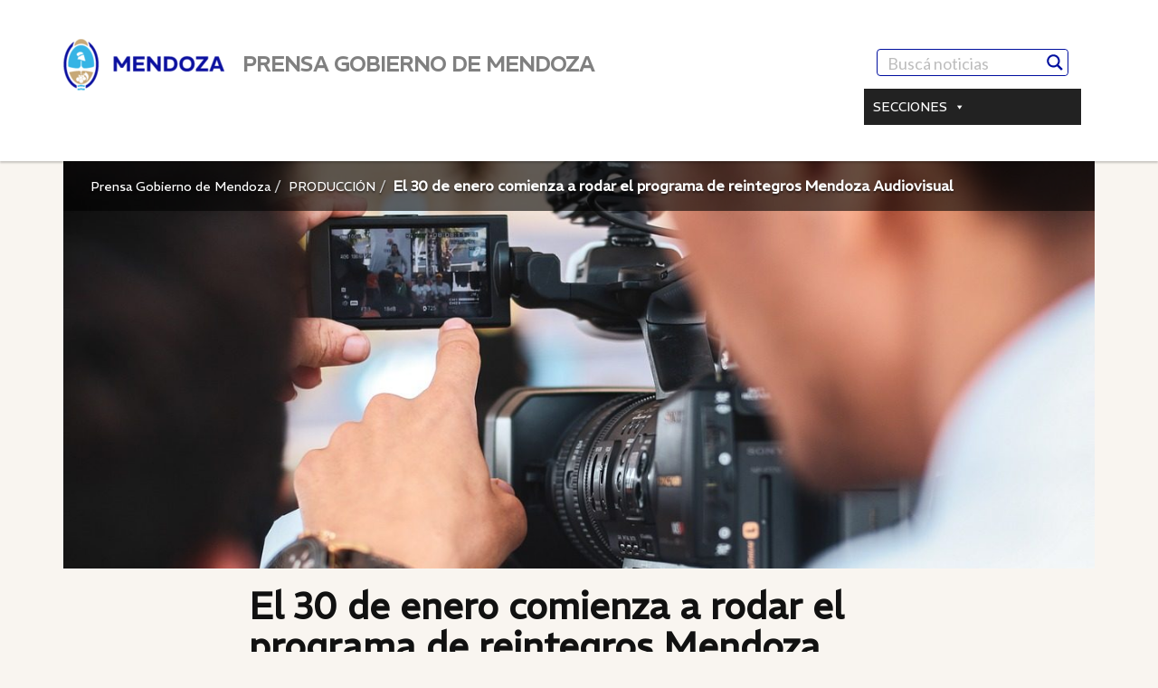

--- FILE ---
content_type: text/css
request_url: https://www.mendoza.gov.ar/wp-content/themes/gob-theme-nueva/css/poncho.css?ver=1.0
body_size: 143034
content:
@charset "UTF-8";
/*!
 * Poncho v0.3.3 (https://github.com/argob/poncho)
 * Copyright 2016
 * Subsecretaría de Gobierno Digital
 * Presidencia de la Nación Argentina
 * Licenciado bajo MIT (https://github.com/argob/poncho/LICENSE)
 */
/* Libraries */
/* Resources */
/* @import url("https://fonts.googleapis.com/css?family=Lato:400,400i,700"); */
@import url('https://fonts.googleapis.com/css2?family=REM&display=swap');
html,
body {
  font-size: 16px;
  height: 100%;
  max-width: 100%; }

body {
  background: #f9f5f0;
  color: #111;
  width: 100%; }

hr {
  border-top: 1px solid #ccc;
  margin: 30px 0; }
  hr.hr-lg {
    margin: 60px 0; }

.social-share a {
  font-size: 30px; }

.inline {
  display: inline-block; }

.img-rounded {
  border-radius: 0px; }

.element-invisible {
  position: absolute !important;
  clip: rect(1px 1px 1px 1px);
  /* IE6, IE7 */
  clip: rect(1px, 1px, 1px, 1px);
  overflow: hidden;
  height: 1px; }

.element-invisible.element-focusable:active,
.element-invisible.element-focusable:focus {
  position: static !important;
  clip: auto;
  overflow: visible;
  height: auto; }

section {
  padding: 40px 0; }
  section.section-no-spaced {
    padding: 0; }
  section.section-xs {
    padding: 10px 0; }
  section.section-sm {
    padding: 20px 0; 
   /* lineas de menu inferior */
    border-top: 7px solid #3cb4e5;
    border-bottom: 7px solid #c8a977 ;

}  
  section.section-lg {
    padding: 80px 0; }

.icon-item {
  margin-bottom: 20px; }
  .icon-item i {
    margin-bottom: 0.3em;
    font-size: 4.5em;
    color: #01bdf2; }
  .icon-item h1, .icon-item h2, .icon-item h3, .icon-item h4, .icon-item h5, .icon-item h5 {
    margin-top: 0 !important;
    margin-bottom: 0.2em; }
  .icon-item h3 {
    font-size: 1.6em; }

h1.icon-item i {
  font-size: 2em; }

aside section {
  float: left;
  margin-bottom: 24px;
  width: 100%; }

.bg-primary {
  background-color: #fff !important; }

.bg-success {
  background-color: #7BAE57 !important; }

/* .bg-info {
  background-color: #007B8F !important; } */
/* nuevo color */
.bg-info {
  background-color: #000f9f !important; }

.bg-danger {
  background-color: #ef4d3d !important; }

.bg-warning {
  background-color: #E6B300 !important; }

.bg-gray {
  /* fondo botonera (icons) */
  background-color: #fff !important; }

.bg-white {
  background-color: #fff !important; }

.bg-fucsia {
  background-color: #ea1d76 !important; }

.bg-arandano {
  background-color: #bd1e61 !important; }

.bg-uva {
  background-color: #873299 !important; }

.bg-cielo {
  background-color: #009dda !important; }

.bg-verdin {
  background-color: #82bc00 !important; }

.bg-lima {
  background-color: #cfde00 !important; }

.bg-maiz {
  background-color: #ffce00 !important; }

.bg-tomate {
  background-color: #ff4338 !important; }

.bg-primary h1, .bg-primary h2, .bg-primary h3, .bg-primary h4, .bg-primary h5, .bg-primary h6, .bg-primary .h1, .bg-primary .h2, .bg-primary .h3, .bg-primary .h4, .bg-primary .h5, .bg-primary .h6,
.bg-success h1,
.bg-success h2,
.bg-success h3,
.bg-success h4,
.bg-success h5,
.bg-success h6,
.bg-success .h1,
.bg-success .h2,
.bg-success .h3,
.bg-success .h4,
.bg-success .h5,
.bg-success .h6,
.bg-info h1,
.bg-info h2,
.bg-info h3,
.bg-info h4,
.bg-info h5,
.bg-info h6,
.bg-info .h1,
.bg-info .h2,
.bg-info .h3,
.bg-info .h4,
.bg-info .h5,
.bg-info .h6,
.bg-danger h1,
.bg-danger h2,
.bg-danger h3,
.bg-danger h4,
.bg-danger h5,
.bg-danger h6,
.bg-danger .h1,
.bg-danger .h2,
.bg-danger .h3,
.bg-danger .h4,
.bg-danger .h5,
.bg-danger .h6,
.bg-warning h1,
.bg-warning h2,
.bg-warning h3,
.bg-warning h4,
.bg-warning h5,
.bg-warning h6,
.bg-warning .h1,
.bg-warning .h2,
.bg-warning .h3,
.bg-warning .h4,
.bg-warning .h5,
.bg-warning .h6,
.bg-fucsia h1,
.bg-fucsia h2,
.bg-fucsia h3,
.bg-fucsia h4,
.bg-fucsia h5,
.bg-fucsia h6,
.bg-fucsia .h1,
.bg-fucsia .h2,
.bg-fucsia .h3,
.bg-fucsia .h4,
.bg-fucsia .h5,
.bg-fucsia .h6,
.bg-arandano h1,
.bg-arandano h2,
.bg-arandano h3,
.bg-arandano h4,
.bg-arandano h5,
.bg-arandano h6,
.bg-arandano .h1,
.bg-arandano .h2,
.bg-arandano .h3,
.bg-arandano .h4,
.bg-arandano .h5,
.bg-arandano .h6,
.bg-uva h1,
.bg-uva h2,
.bg-uva h3,
.bg-uva h4,
.bg-uva h5,
.bg-uva h6,
.bg-uva .h1,
.bg-uva .h2,
.bg-uva .h3,
.bg-uva .h4,
.bg-uva .h5,
.bg-uva .h6,
.bg-cielo h1,
.bg-cielo h2,
.bg-cielo h3,
.bg-cielo h4,
.bg-cielo h5,
.bg-cielo h6,
.bg-cielo .h1,
.bg-cielo .h2,
.bg-cielo .h3,
.bg-cielo .h4,
.bg-cielo .h5,
.bg-cielo .h6,
.bg-verdin h1,
.bg-verdin h2,
.bg-verdin h3,
.bg-verdin h4,
.bg-verdin h5,
.bg-verdin h6,
.bg-verdin .h1,
.bg-verdin .h2,
.bg-verdin .h3,
.bg-verdin .h4,
.bg-verdin .h5,
.bg-verdin .h6,
.bg-lima h1,
.bg-lima h2,
.bg-lima h3,
.bg-lima h4,
.bg-lima h5,
.bg-lima h6,
.bg-lima .h1,
.bg-lima .h2,
.bg-lima .h3,
.bg-lima .h4,
.bg-lima .h5,
.bg-lima .h6,
.bg-maiz h1,
.bg-maiz h2,
.bg-maiz h3,
.bg-maiz h4,
.bg-maiz h5,
.bg-maiz h6,
.bg-maiz .h1,
.bg-maiz .h2,
.bg-maiz .h3,
.bg-maiz .h4,
.bg-maiz .h5,
.bg-maiz .h6,
.bg-tomate h1,
.bg-tomate h2,
.bg-tomate h3,
.bg-tomate h4,
.bg-tomate h5,
.bg-tomate h6,
.bg-tomate .h1,
.bg-tomate .h2,
.bg-tomate .h3,
.bg-tomate .h4,
.bg-tomate .h5,
.bg-tomate .h6 {
  color: #FFF !important; }
  .bg-primary h1 small,
  .bg-primary h1 .small, .bg-primary h2 small,
  .bg-primary h2 .small, .bg-primary h3 small,
  .bg-primary h3 .small, .bg-primary h4 small,
  .bg-primary h4 .small, .bg-primary h5 small,
  .bg-primary h5 .small, .bg-primary h6 small,
  .bg-primary h6 .small, .bg-primary .h1 small,
  .bg-primary .h1 .small, .bg-primary .h2 small,
  .bg-primary .h2 .small, .bg-primary .h3 small,
  .bg-primary .h3 .small, .bg-primary .h4 small,
  .bg-primary .h4 .small, .bg-primary .h5 small,
  .bg-primary .h5 .small, .bg-primary .h6 small,
  .bg-primary .h6 .small,
  .bg-success h1 small,
  .bg-success h1 .small,
  .bg-success h2 small,
  .bg-success h2 .small,
  .bg-success h3 small,
  .bg-success h3 .small,
  .bg-success h4 small,
  .bg-success h4 .small,
  .bg-success h5 small,
  .bg-success h5 .small,
  .bg-success h6 small,
  .bg-success h6 .small,
  .bg-success .h1 small,
  .bg-success .h1 .small,
  .bg-success .h2 small,
  .bg-success .h2 .small,
  .bg-success .h3 small,
  .bg-success .h3 .small,
  .bg-success .h4 small,
  .bg-success .h4 .small,
  .bg-success .h5 small,
  .bg-success .h5 .small,
  .bg-success .h6 small,
  .bg-success .h6 .small,
  .bg-info h1 small,
  .bg-info h1 .small,
  .bg-info h2 small,
  .bg-info h2 .small,
  .bg-info h3 small,
  .bg-info h3 .small,
  .bg-info h4 small,
  .bg-info h4 .small,
  .bg-info h5 small,
  .bg-info h5 .small,
  .bg-info h6 small,
  .bg-info h6 .small,
  .bg-info .h1 small,
  .bg-info .h1 .small,
  .bg-info .h2 small,
  .bg-info .h2 .small,
  .bg-info .h3 small,
  .bg-info .h3 .small,
  .bg-info .h4 small,
  .bg-info .h4 .small,
  .bg-info .h5 small,
  .bg-info .h5 .small,
  .bg-info .h6 small,
  .bg-info .h6 .small,
  .bg-danger h1 small,
  .bg-danger h1 .small,
  .bg-danger h2 small,
  .bg-danger h2 .small,
  .bg-danger h3 small,
  .bg-danger h3 .small,
  .bg-danger h4 small,
  .bg-danger h4 .small,
  .bg-danger h5 small,
  .bg-danger h5 .small,
  .bg-danger h6 small,
  .bg-danger h6 .small,
  .bg-danger .h1 small,
  .bg-danger .h1 .small,
  .bg-danger .h2 small,
  .bg-danger .h2 .small,
  .bg-danger .h3 small,
  .bg-danger .h3 .small,
  .bg-danger .h4 small,
  .bg-danger .h4 .small,
  .bg-danger .h5 small,
  .bg-danger .h5 .small,
  .bg-danger .h6 small,
  .bg-danger .h6 .small,
  .bg-warning h1 small,
  .bg-warning h1 .small,
  .bg-warning h2 small,
  .bg-warning h2 .small,
  .bg-warning h3 small,
  .bg-warning h3 .small,
  .bg-warning h4 small,
  .bg-warning h4 .small,
  .bg-warning h5 small,
  .bg-warning h5 .small,
  .bg-warning h6 small,
  .bg-warning h6 .small,
  .bg-warning .h1 small,
  .bg-warning .h1 .small,
  .bg-warning .h2 small,
  .bg-warning .h2 .small,
  .bg-warning .h3 small,
  .bg-warning .h3 .small,
  .bg-warning .h4 small,
  .bg-warning .h4 .small,
  .bg-warning .h5 small,
  .bg-warning .h5 .small,
  .bg-warning .h6 small,
  .bg-warning .h6 .small,
  .bg-fucsia h1 small,
  .bg-fucsia h1 .small,
  .bg-fucsia h2 small,
  .bg-fucsia h2 .small,
  .bg-fucsia h3 small,
  .bg-fucsia h3 .small,
  .bg-fucsia h4 small,
  .bg-fucsia h4 .small,
  .bg-fucsia h5 small,
  .bg-fucsia h5 .small,
  .bg-fucsia h6 small,
  .bg-fucsia h6 .small,
  .bg-fucsia .h1 small,
  .bg-fucsia .h1 .small,
  .bg-fucsia .h2 small,
  .bg-fucsia .h2 .small,
  .bg-fucsia .h3 small,
  .bg-fucsia .h3 .small,
  .bg-fucsia .h4 small,
  .bg-fucsia .h4 .small,
  .bg-fucsia .h5 small,
  .bg-fucsia .h5 .small,
  .bg-fucsia .h6 small,
  .bg-fucsia .h6 .small,
  .bg-arandano h1 small,
  .bg-arandano h1 .small,
  .bg-arandano h2 small,
  .bg-arandano h2 .small,
  .bg-arandano h3 small,
  .bg-arandano h3 .small,
  .bg-arandano h4 small,
  .bg-arandano h4 .small,
  .bg-arandano h5 small,
  .bg-arandano h5 .small,
  .bg-arandano h6 small,
  .bg-arandano h6 .small,
  .bg-arandano .h1 small,
  .bg-arandano .h1 .small,
  .bg-arandano .h2 small,
  .bg-arandano .h2 .small,
  .bg-arandano .h3 small,
  .bg-arandano .h3 .small,
  .bg-arandano .h4 small,
  .bg-arandano .h4 .small,
  .bg-arandano .h5 small,
  .bg-arandano .h5 .small,
  .bg-arandano .h6 small,
  .bg-arandano .h6 .small,
  .bg-uva h1 small,
  .bg-uva h1 .small,
  .bg-uva h2 small,
  .bg-uva h2 .small,
  .bg-uva h3 small,
  .bg-uva h3 .small,
  .bg-uva h4 small,
  .bg-uva h4 .small,
  .bg-uva h5 small,
  .bg-uva h5 .small,
  .bg-uva h6 small,
  .bg-uva h6 .small,
  .bg-uva .h1 small,
  .bg-uva .h1 .small,
  .bg-uva .h2 small,
  .bg-uva .h2 .small,
  .bg-uva .h3 small,
  .bg-uva .h3 .small,
  .bg-uva .h4 small,
  .bg-uva .h4 .small,
  .bg-uva .h5 small,
  .bg-uva .h5 .small,
  .bg-uva .h6 small,
  .bg-uva .h6 .small,
  .bg-cielo h1 small,
  .bg-cielo h1 .small,
  .bg-cielo h2 small,
  .bg-cielo h2 .small,
  .bg-cielo h3 small,
  .bg-cielo h3 .small,
  .bg-cielo h4 small,
  .bg-cielo h4 .small,
  .bg-cielo h5 small,
  .bg-cielo h5 .small,
  .bg-cielo h6 small,
  .bg-cielo h6 .small,
  .bg-cielo .h1 small,
  .bg-cielo .h1 .small,
  .bg-cielo .h2 small,
  .bg-cielo .h2 .small,
  .bg-cielo .h3 small,
  .bg-cielo .h3 .small,
  .bg-cielo .h4 small,
  .bg-cielo .h4 .small,
  .bg-cielo .h5 small,
  .bg-cielo .h5 .small,
  .bg-cielo .h6 small,
  .bg-cielo .h6 .small,
  .bg-verdin h1 small,
  .bg-verdin h1 .small,
  .bg-verdin h2 small,
  .bg-verdin h2 .small,
  .bg-verdin h3 small,
  .bg-verdin h3 .small,
  .bg-verdin h4 small,
  .bg-verdin h4 .small,
  .bg-verdin h5 small,
  .bg-verdin h5 .small,
  .bg-verdin h6 small,
  .bg-verdin h6 .small,
  .bg-verdin .h1 small,
  .bg-verdin .h1 .small,
  .bg-verdin .h2 small,
  .bg-verdin .h2 .small,
  .bg-verdin .h3 small,
  .bg-verdin .h3 .small,
  .bg-verdin .h4 small,
  .bg-verdin .h4 .small,
  .bg-verdin .h5 small,
  .bg-verdin .h5 .small,
  .bg-verdin .h6 small,
  .bg-verdin .h6 .small,
  .bg-lima h1 small,
  .bg-lima h1 .small,
  .bg-lima h2 small,
  .bg-lima h2 .small,
  .bg-lima h3 small,
  .bg-lima h3 .small,
  .bg-lima h4 small,
  .bg-lima h4 .small,
  .bg-lima h5 small,
  .bg-lima h5 .small,
  .bg-lima h6 small,
  .bg-lima h6 .small,
  .bg-lima .h1 small,
  .bg-lima .h1 .small,
  .bg-lima .h2 small,
  .bg-lima .h2 .small,
  .bg-lima .h3 small,
  .bg-lima .h3 .small,
  .bg-lima .h4 small,
  .bg-lima .h4 .small,
  .bg-lima .h5 small,
  .bg-lima .h5 .small,
  .bg-lima .h6 small,
  .bg-lima .h6 .small,
  .bg-maiz h1 small,
  .bg-maiz h1 .small,
  .bg-maiz h2 small,
  .bg-maiz h2 .small,
  .bg-maiz h3 small,
  .bg-maiz h3 .small,
  .bg-maiz h4 small,
  .bg-maiz h4 .small,
  .bg-maiz h5 small,
  .bg-maiz h5 .small,
  .bg-maiz h6 small,
  .bg-maiz h6 .small,
  .bg-maiz .h1 small,
  .bg-maiz .h1 .small,
  .bg-maiz .h2 small,
  .bg-maiz .h2 .small,
  .bg-maiz .h3 small,
  .bg-maiz .h3 .small,
  .bg-maiz .h4 small,
  .bg-maiz .h4 .small,
  .bg-maiz .h5 small,
  .bg-maiz .h5 .small,
  .bg-maiz .h6 small,
  .bg-maiz .h6 .small,
  .bg-tomate h1 small,
  .bg-tomate h1 .small,
  .bg-tomate h2 small,
  .bg-tomate h2 .small,
  .bg-tomate h3 small,
  .bg-tomate h3 .small,
  .bg-tomate h4 small,
  .bg-tomate h4 .small,
  .bg-tomate h5 small,
  .bg-tomate h5 .small,
  .bg-tomate h6 small,
  .bg-tomate h6 .small,
  .bg-tomate .h1 small,
  .bg-tomate .h1 .small,
  .bg-tomate .h2 small,
  .bg-tomate .h2 .small,
  .bg-tomate .h3 small,
  .bg-tomate .h3 .small,
  .bg-tomate .h4 small,
  .bg-tomate .h4 .small,
  .bg-tomate .h5 small,
  .bg-tomate .h5 .small,
  .bg-tomate .h6 small,
  .bg-tomate .h6 .small {
    color: #FFF; }
.bg-primary .panel-default:not(:hover) h1, .bg-primary .panel-default:not(:hover) h2, .bg-primary .panel-default:not(:hover) h3, .bg-primary .panel-default:not(:hover) h4, .bg-primary .panel-default:not(:hover) h5, .bg-primary .panel-default:not(:hover) h6, .bg-primary .panel-default:not(:hover) .h1, .bg-primary .panel-default:not(:hover) .h2, .bg-primary .panel-default:not(:hover) .h3, .bg-primary .panel-default:not(:hover) .h4, .bg-primary .panel-default:not(:hover) .h5, .bg-primary .panel-default:not(:hover) .h6,
.bg-primary .panel-disabled h1,
.bg-primary .panel-disabled h2,
.bg-primary .panel-disabled h3,
.bg-primary .panel-disabled h4,
.bg-primary .panel-disabled h5,
.bg-primary .panel-disabled h6,
.bg-primary .panel-disabled .h1,
.bg-primary .panel-disabled .h2,
.bg-primary .panel-disabled .h3,
.bg-primary .panel-disabled .h4,
.bg-primary .panel-disabled .h5,
.bg-primary .panel-disabled .h6,
.bg-success .panel-default:not(:hover) h1,
.bg-success .panel-default:not(:hover) h2,
.bg-success .panel-default:not(:hover) h3,
.bg-success .panel-default:not(:hover) h4,
.bg-success .panel-default:not(:hover) h5,
.bg-success .panel-default:not(:hover) h6,
.bg-success .panel-default:not(:hover) .h1,
.bg-success .panel-default:not(:hover) .h2,
.bg-success .panel-default:not(:hover) .h3,
.bg-success .panel-default:not(:hover) .h4,
.bg-success .panel-default:not(:hover) .h5,
.bg-success .panel-default:not(:hover) .h6,
.bg-success .panel-disabled h1,
.bg-success .panel-disabled h2,
.bg-success .panel-disabled h3,
.bg-success .panel-disabled h4,
.bg-success .panel-disabled h5,
.bg-success .panel-disabled h6,
.bg-success .panel-disabled .h1,
.bg-success .panel-disabled .h2,
.bg-success .panel-disabled .h3,
.bg-success .panel-disabled .h4,
.bg-success .panel-disabled .h5,
.bg-success .panel-disabled .h6,
.bg-info .panel-default:not(:hover) h1,
.bg-info .panel-default:not(:hover) h2,
.bg-info .panel-default:not(:hover) h3,
.bg-info .panel-default:not(:hover) h4,
.bg-info .panel-default:not(:hover) h5,
.bg-info .panel-default:not(:hover) h6,
.bg-info .panel-default:not(:hover) .h1,
.bg-info .panel-default:not(:hover) .h2,
.bg-info .panel-default:not(:hover) .h3,
.bg-info .panel-default:not(:hover) .h4,
.bg-info .panel-default:not(:hover) .h5,
.bg-info .panel-default:not(:hover) .h6,
.bg-info .panel-disabled h1,
.bg-info .panel-disabled h2,
.bg-info .panel-disabled h3,
.bg-info .panel-disabled h4,
.bg-info .panel-disabled h5,
.bg-info .panel-disabled h6,
.bg-info .panel-disabled .h1,
.bg-info .panel-disabled .h2,
.bg-info .panel-disabled .h3,
.bg-info .panel-disabled .h4,
.bg-info .panel-disabled .h5,
.bg-info .panel-disabled .h6,
.bg-danger .panel-default:not(:hover) h1,
.bg-danger .panel-default:not(:hover) h2,
.bg-danger .panel-default:not(:hover) h3,
.bg-danger .panel-default:not(:hover) h4,
.bg-danger .panel-default:not(:hover) h5,
.bg-danger .panel-default:not(:hover) h6,
.bg-danger .panel-default:not(:hover) .h1,
.bg-danger .panel-default:not(:hover) .h2,
.bg-danger .panel-default:not(:hover) .h3,
.bg-danger .panel-default:not(:hover) .h4,
.bg-danger .panel-default:not(:hover) .h5,
.bg-danger .panel-default:not(:hover) .h6,
.bg-danger .panel-disabled h1,
.bg-danger .panel-disabled h2,
.bg-danger .panel-disabled h3,
.bg-danger .panel-disabled h4,
.bg-danger .panel-disabled h5,
.bg-danger .panel-disabled h6,
.bg-danger .panel-disabled .h1,
.bg-danger .panel-disabled .h2,
.bg-danger .panel-disabled .h3,
.bg-danger .panel-disabled .h4,
.bg-danger .panel-disabled .h5,
.bg-danger .panel-disabled .h6,
.bg-warning .panel-default:not(:hover) h1,
.bg-warning .panel-default:not(:hover) h2,
.bg-warning .panel-default:not(:hover) h3,
.bg-warning .panel-default:not(:hover) h4,
.bg-warning .panel-default:not(:hover) h5,
.bg-warning .panel-default:not(:hover) h6,
.bg-warning .panel-default:not(:hover) .h1,
.bg-warning .panel-default:not(:hover) .h2,
.bg-warning .panel-default:not(:hover) .h3,
.bg-warning .panel-default:not(:hover) .h4,
.bg-warning .panel-default:not(:hover) .h5,
.bg-warning .panel-default:not(:hover) .h6,
.bg-warning .panel-disabled h1,
.bg-warning .panel-disabled h2,
.bg-warning .panel-disabled h3,
.bg-warning .panel-disabled h4,
.bg-warning .panel-disabled h5,
.bg-warning .panel-disabled h6,
.bg-warning .panel-disabled .h1,
.bg-warning .panel-disabled .h2,
.bg-warning .panel-disabled .h3,
.bg-warning .panel-disabled .h4,
.bg-warning .panel-disabled .h5,
.bg-warning .panel-disabled .h6,
.bg-fucsia .panel-default:not(:hover) h1,
.bg-fucsia .panel-default:not(:hover) h2,
.bg-fucsia .panel-default:not(:hover) h3,
.bg-fucsia .panel-default:not(:hover) h4,
.bg-fucsia .panel-default:not(:hover) h5,
.bg-fucsia .panel-default:not(:hover) h6,
.bg-fucsia .panel-default:not(:hover) .h1,
.bg-fucsia .panel-default:not(:hover) .h2,
.bg-fucsia .panel-default:not(:hover) .h3,
.bg-fucsia .panel-default:not(:hover) .h4,
.bg-fucsia .panel-default:not(:hover) .h5,
.bg-fucsia .panel-default:not(:hover) .h6,
.bg-fucsia .panel-disabled h1,
.bg-fucsia .panel-disabled h2,
.bg-fucsia .panel-disabled h3,
.bg-fucsia .panel-disabled h4,
.bg-fucsia .panel-disabled h5,
.bg-fucsia .panel-disabled h6,
.bg-fucsia .panel-disabled .h1,
.bg-fucsia .panel-disabled .h2,
.bg-fucsia .panel-disabled .h3,
.bg-fucsia .panel-disabled .h4,
.bg-fucsia .panel-disabled .h5,
.bg-fucsia .panel-disabled .h6,
.bg-arandano .panel-default:not(:hover) h1,
.bg-arandano .panel-default:not(:hover) h2,
.bg-arandano .panel-default:not(:hover) h3,
.bg-arandano .panel-default:not(:hover) h4,
.bg-arandano .panel-default:not(:hover) h5,
.bg-arandano .panel-default:not(:hover) h6,
.bg-arandano .panel-default:not(:hover) .h1,
.bg-arandano .panel-default:not(:hover) .h2,
.bg-arandano .panel-default:not(:hover) .h3,
.bg-arandano .panel-default:not(:hover) .h4,
.bg-arandano .panel-default:not(:hover) .h5,
.bg-arandano .panel-default:not(:hover) .h6,
.bg-arandano .panel-disabled h1,
.bg-arandano .panel-disabled h2,
.bg-arandano .panel-disabled h3,
.bg-arandano .panel-disabled h4,
.bg-arandano .panel-disabled h5,
.bg-arandano .panel-disabled h6,
.bg-arandano .panel-disabled .h1,
.bg-arandano .panel-disabled .h2,
.bg-arandano .panel-disabled .h3,
.bg-arandano .panel-disabled .h4,
.bg-arandano .panel-disabled .h5,
.bg-arandano .panel-disabled .h6,
.bg-uva .panel-default:not(:hover) h1,
.bg-uva .panel-default:not(:hover) h2,
.bg-uva .panel-default:not(:hover) h3,
.bg-uva .panel-default:not(:hover) h4,
.bg-uva .panel-default:not(:hover) h5,
.bg-uva .panel-default:not(:hover) h6,
.bg-uva .panel-default:not(:hover) .h1,
.bg-uva .panel-default:not(:hover) .h2,
.bg-uva .panel-default:not(:hover) .h3,
.bg-uva .panel-default:not(:hover) .h4,
.bg-uva .panel-default:not(:hover) .h5,
.bg-uva .panel-default:not(:hover) .h6,
.bg-uva .panel-disabled h1,
.bg-uva .panel-disabled h2,
.bg-uva .panel-disabled h3,
.bg-uva .panel-disabled h4,
.bg-uva .panel-disabled h5,
.bg-uva .panel-disabled h6,
.bg-uva .panel-disabled .h1,
.bg-uva .panel-disabled .h2,
.bg-uva .panel-disabled .h3,
.bg-uva .panel-disabled .h4,
.bg-uva .panel-disabled .h5,
.bg-uva .panel-disabled .h6,
.bg-cielo .panel-default:not(:hover) h1,
.bg-cielo .panel-default:not(:hover) h2,
.bg-cielo .panel-default:not(:hover) h3,
.bg-cielo .panel-default:not(:hover) h4,
.bg-cielo .panel-default:not(:hover) h5,
.bg-cielo .panel-default:not(:hover) h6,
.bg-cielo .panel-default:not(:hover) .h1,
.bg-cielo .panel-default:not(:hover) .h2,
.bg-cielo .panel-default:not(:hover) .h3,
.bg-cielo .panel-default:not(:hover) .h4,
.bg-cielo .panel-default:not(:hover) .h5,
.bg-cielo .panel-default:not(:hover) .h6,
.bg-cielo .panel-disabled h1,
.bg-cielo .panel-disabled h2,
.bg-cielo .panel-disabled h3,
.bg-cielo .panel-disabled h4,
.bg-cielo .panel-disabled h5,
.bg-cielo .panel-disabled h6,
.bg-cielo .panel-disabled .h1,
.bg-cielo .panel-disabled .h2,
.bg-cielo .panel-disabled .h3,
.bg-cielo .panel-disabled .h4,
.bg-cielo .panel-disabled .h5,
.bg-cielo .panel-disabled .h6,
.bg-verdin .panel-default:not(:hover) h1,
.bg-verdin .panel-default:not(:hover) h2,
.bg-verdin .panel-default:not(:hover) h3,
.bg-verdin .panel-default:not(:hover) h4,
.bg-verdin .panel-default:not(:hover) h5,
.bg-verdin .panel-default:not(:hover) h6,
.bg-verdin .panel-default:not(:hover) .h1,
.bg-verdin .panel-default:not(:hover) .h2,
.bg-verdin .panel-default:not(:hover) .h3,
.bg-verdin .panel-default:not(:hover) .h4,
.bg-verdin .panel-default:not(:hover) .h5,
.bg-verdin .panel-default:not(:hover) .h6,
.bg-verdin .panel-disabled h1,
.bg-verdin .panel-disabled h2,
.bg-verdin .panel-disabled h3,
.bg-verdin .panel-disabled h4,
.bg-verdin .panel-disabled h5,
.bg-verdin .panel-disabled h6,
.bg-verdin .panel-disabled .h1,
.bg-verdin .panel-disabled .h2,
.bg-verdin .panel-disabled .h3,
.bg-verdin .panel-disabled .h4,
.bg-verdin .panel-disabled .h5,
.bg-verdin .panel-disabled .h6,
.bg-lima .panel-default:not(:hover) h1,
.bg-lima .panel-default:not(:hover) h2,
.bg-lima .panel-default:not(:hover) h3,
.bg-lima .panel-default:not(:hover) h4,
.bg-lima .panel-default:not(:hover) h5,
.bg-lima .panel-default:not(:hover) h6,
.bg-lima .panel-default:not(:hover) .h1,
.bg-lima .panel-default:not(:hover) .h2,
.bg-lima .panel-default:not(:hover) .h3,
.bg-lima .panel-default:not(:hover) .h4,
.bg-lima .panel-default:not(:hover) .h5,
.bg-lima .panel-default:not(:hover) .h6,
.bg-lima .panel-disabled h1,
.bg-lima .panel-disabled h2,
.bg-lima .panel-disabled h3,
.bg-lima .panel-disabled h4,
.bg-lima .panel-disabled h5,
.bg-lima .panel-disabled h6,
.bg-lima .panel-disabled .h1,
.bg-lima .panel-disabled .h2,
.bg-lima .panel-disabled .h3,
.bg-lima .panel-disabled .h4,
.bg-lima .panel-disabled .h5,
.bg-lima .panel-disabled .h6,
.bg-maiz .panel-default:not(:hover) h1,
.bg-maiz .panel-default:not(:hover) h2,
.bg-maiz .panel-default:not(:hover) h3,
.bg-maiz .panel-default:not(:hover) h4,
.bg-maiz .panel-default:not(:hover) h5,
.bg-maiz .panel-default:not(:hover) h6,
.bg-maiz .panel-default:not(:hover) .h1,
.bg-maiz .panel-default:not(:hover) .h2,
.bg-maiz .panel-default:not(:hover) .h3,
.bg-maiz .panel-default:not(:hover) .h4,
.bg-maiz .panel-default:not(:hover) .h5,
.bg-maiz .panel-default:not(:hover) .h6,
.bg-maiz .panel-disabled h1,
.bg-maiz .panel-disabled h2,
.bg-maiz .panel-disabled h3,
.bg-maiz .panel-disabled h4,
.bg-maiz .panel-disabled h5,
.bg-maiz .panel-disabled h6,
.bg-maiz .panel-disabled .h1,
.bg-maiz .panel-disabled .h2,
.bg-maiz .panel-disabled .h3,
.bg-maiz .panel-disabled .h4,
.bg-maiz .panel-disabled .h5,
.bg-maiz .panel-disabled .h6,
.bg-tomate .panel-default:not(:hover) h1,
.bg-tomate .panel-default:not(:hover) h2,
.bg-tomate .panel-default:not(:hover) h3,
.bg-tomate .panel-default:not(:hover) h4,
.bg-tomate .panel-default:not(:hover) h5,
.bg-tomate .panel-default:not(:hover) h6,
.bg-tomate .panel-default:not(:hover) .h1,
.bg-tomate .panel-default:not(:hover) .h2,
.bg-tomate .panel-default:not(:hover) .h3,
.bg-tomate .panel-default:not(:hover) .h4,
.bg-tomate .panel-default:not(:hover) .h5,
.bg-tomate .panel-default:not(:hover) .h6,
.bg-tomate .panel-disabled h1,
.bg-tomate .panel-disabled h2,
.bg-tomate .panel-disabled h3,
.bg-tomate .panel-disabled h4,
.bg-tomate .panel-disabled h5,
.bg-tomate .panel-disabled h6,
.bg-tomate .panel-disabled .h1,
.bg-tomate .panel-disabled .h2,
.bg-tomate .panel-disabled .h3,
.bg-tomate .panel-disabled .h4,
.bg-tomate .panel-disabled .h5,
.bg-tomate .panel-disabled .h6 {
  color: #111 !important; }
  .bg-primary .panel-default:not(:hover) h1 small,
  .bg-primary .panel-default:not(:hover) h1 .small, .bg-primary .panel-default:not(:hover) h2 small,
  .bg-primary .panel-default:not(:hover) h2 .small, .bg-primary .panel-default:not(:hover) h3 small,
  .bg-primary .panel-default:not(:hover) h3 .small, .bg-primary .panel-default:not(:hover) h4 small,
  .bg-primary .panel-default:not(:hover) h4 .small, .bg-primary .panel-default:not(:hover) h5 small,
  .bg-primary .panel-default:not(:hover) h5 .small, .bg-primary .panel-default:not(:hover) h6 small,
  .bg-primary .panel-default:not(:hover) h6 .small, .bg-primary .panel-default:not(:hover) .h1 small,
  .bg-primary .panel-default:not(:hover) .h1 .small, .bg-primary .panel-default:not(:hover) .h2 small,
  .bg-primary .panel-default:not(:hover) .h2 .small, .bg-primary .panel-default:not(:hover) .h3 small,
  .bg-primary .panel-default:not(:hover) .h3 .small, .bg-primary .panel-default:not(:hover) .h4 small,
  .bg-primary .panel-default:not(:hover) .h4 .small, .bg-primary .panel-default:not(:hover) .h5 small,
  .bg-primary .panel-default:not(:hover) .h5 .small, .bg-primary .panel-default:not(:hover) .h6 small,
  .bg-primary .panel-default:not(:hover) .h6 .small,
  .bg-primary .panel-disabled h1 small,
  .bg-primary .panel-disabled h1 .small,
  .bg-primary .panel-disabled h2 small,
  .bg-primary .panel-disabled h2 .small,
  .bg-primary .panel-disabled h3 small,
  .bg-primary .panel-disabled h3 .small,
  .bg-primary .panel-disabled h4 small,
  .bg-primary .panel-disabled h4 .small,
  .bg-primary .panel-disabled h5 small,
  .bg-primary .panel-disabled h5 .small,
  .bg-primary .panel-disabled h6 small,
  .bg-primary .panel-disabled h6 .small,
  .bg-primary .panel-disabled .h1 small,
  .bg-primary .panel-disabled .h1 .small,
  .bg-primary .panel-disabled .h2 small,
  .bg-primary .panel-disabled .h2 .small,
  .bg-primary .panel-disabled .h3 small,
  .bg-primary .panel-disabled .h3 .small,
  .bg-primary .panel-disabled .h4 small,
  .bg-primary .panel-disabled .h4 .small,
  .bg-primary .panel-disabled .h5 small,
  .bg-primary .panel-disabled .h5 .small,
  .bg-primary .panel-disabled .h6 small,
  .bg-primary .panel-disabled .h6 .small,
  .bg-success .panel-default:not(:hover) h1 small,
  .bg-success .panel-default:not(:hover) h1 .small,
  .bg-success .panel-default:not(:hover) h2 small,
  .bg-success .panel-default:not(:hover) h2 .small,
  .bg-success .panel-default:not(:hover) h3 small,
  .bg-success .panel-default:not(:hover) h3 .small,
  .bg-success .panel-default:not(:hover) h4 small,
  .bg-success .panel-default:not(:hover) h4 .small,
  .bg-success .panel-default:not(:hover) h5 small,
  .bg-success .panel-default:not(:hover) h5 .small,
  .bg-success .panel-default:not(:hover) h6 small,
  .bg-success .panel-default:not(:hover) h6 .small,
  .bg-success .panel-default:not(:hover) .h1 small,
  .bg-success .panel-default:not(:hover) .h1 .small,
  .bg-success .panel-default:not(:hover) .h2 small,
  .bg-success .panel-default:not(:hover) .h2 .small,
  .bg-success .panel-default:not(:hover) .h3 small,
  .bg-success .panel-default:not(:hover) .h3 .small,
  .bg-success .panel-default:not(:hover) .h4 small,
  .bg-success .panel-default:not(:hover) .h4 .small,
  .bg-success .panel-default:not(:hover) .h5 small,
  .bg-success .panel-default:not(:hover) .h5 .small,
  .bg-success .panel-default:not(:hover) .h6 small,
  .bg-success .panel-default:not(:hover) .h6 .small,
  .bg-success .panel-disabled h1 small,
  .bg-success .panel-disabled h1 .small,
  .bg-success .panel-disabled h2 small,
  .bg-success .panel-disabled h2 .small,
  .bg-success .panel-disabled h3 small,
  .bg-success .panel-disabled h3 .small,
  .bg-success .panel-disabled h4 small,
  .bg-success .panel-disabled h4 .small,
  .bg-success .panel-disabled h5 small,
  .bg-success .panel-disabled h5 .small,
  .bg-success .panel-disabled h6 small,
  .bg-success .panel-disabled h6 .small,
  .bg-success .panel-disabled .h1 small,
  .bg-success .panel-disabled .h1 .small,
  .bg-success .panel-disabled .h2 small,
  .bg-success .panel-disabled .h2 .small,
  .bg-success .panel-disabled .h3 small,
  .bg-success .panel-disabled .h3 .small,
  .bg-success .panel-disabled .h4 small,
  .bg-success .panel-disabled .h4 .small,
  .bg-success .panel-disabled .h5 small,
  .bg-success .panel-disabled .h5 .small,
  .bg-success .panel-disabled .h6 small,
  .bg-success .panel-disabled .h6 .small,
  .bg-info .panel-default:not(:hover) h1 small,
  .bg-info .panel-default:not(:hover) h1 .small,
  .bg-info .panel-default:not(:hover) h2 small,
  .bg-info .panel-default:not(:hover) h2 .small,
  .bg-info .panel-default:not(:hover) h3 small,
  .bg-info .panel-default:not(:hover) h3 .small,
  .bg-info .panel-default:not(:hover) h4 small,
  .bg-info .panel-default:not(:hover) h4 .small,
  .bg-info .panel-default:not(:hover) h5 small,
  .bg-info .panel-default:not(:hover) h5 .small,
  .bg-info .panel-default:not(:hover) h6 small,
  .bg-info .panel-default:not(:hover) h6 .small,
  .bg-info .panel-default:not(:hover) .h1 small,
  .bg-info .panel-default:not(:hover) .h1 .small,
  .bg-info .panel-default:not(:hover) .h2 small,
  .bg-info .panel-default:not(:hover) .h2 .small,
  .bg-info .panel-default:not(:hover) .h3 small,
  .bg-info .panel-default:not(:hover) .h3 .small,
  .bg-info .panel-default:not(:hover) .h4 small,
  .bg-info .panel-default:not(:hover) .h4 .small,
  .bg-info .panel-default:not(:hover) .h5 small,
  .bg-info .panel-default:not(:hover) .h5 .small,
  .bg-info .panel-default:not(:hover) .h6 small,
  .bg-info .panel-default:not(:hover) .h6 .small,
  .bg-info .panel-disabled h1 small,
  .bg-info .panel-disabled h1 .small,
  .bg-info .panel-disabled h2 small,
  .bg-info .panel-disabled h2 .small,
  .bg-info .panel-disabled h3 small,
  .bg-info .panel-disabled h3 .small,
  .bg-info .panel-disabled h4 small,
  .bg-info .panel-disabled h4 .small,
  .bg-info .panel-disabled h5 small,
  .bg-info .panel-disabled h5 .small,
  .bg-info .panel-disabled h6 small,
  .bg-info .panel-disabled h6 .small,
  .bg-info .panel-disabled .h1 small,
  .bg-info .panel-disabled .h1 .small,
  .bg-info .panel-disabled .h2 small,
  .bg-info .panel-disabled .h2 .small,
  .bg-info .panel-disabled .h3 small,
  .bg-info .panel-disabled .h3 .small,
  .bg-info .panel-disabled .h4 small,
  .bg-info .panel-disabled .h4 .small,
  .bg-info .panel-disabled .h5 small,
  .bg-info .panel-disabled .h5 .small,
  .bg-info .panel-disabled .h6 small,
  .bg-info .panel-disabled .h6 .small,
  .bg-danger .panel-default:not(:hover) h1 small,
  .bg-danger .panel-default:not(:hover) h1 .small,
  .bg-danger .panel-default:not(:hover) h2 small,
  .bg-danger .panel-default:not(:hover) h2 .small,
  .bg-danger .panel-default:not(:hover) h3 small,
  .bg-danger .panel-default:not(:hover) h3 .small,
  .bg-danger .panel-default:not(:hover) h4 small,
  .bg-danger .panel-default:not(:hover) h4 .small,
  .bg-danger .panel-default:not(:hover) h5 small,
  .bg-danger .panel-default:not(:hover) h5 .small,
  .bg-danger .panel-default:not(:hover) h6 small,
  .bg-danger .panel-default:not(:hover) h6 .small,
  .bg-danger .panel-default:not(:hover) .h1 small,
  .bg-danger .panel-default:not(:hover) .h1 .small,
  .bg-danger .panel-default:not(:hover) .h2 small,
  .bg-danger .panel-default:not(:hover) .h2 .small,
  .bg-danger .panel-default:not(:hover) .h3 small,
  .bg-danger .panel-default:not(:hover) .h3 .small,
  .bg-danger .panel-default:not(:hover) .h4 small,
  .bg-danger .panel-default:not(:hover) .h4 .small,
  .bg-danger .panel-default:not(:hover) .h5 small,
  .bg-danger .panel-default:not(:hover) .h5 .small,
  .bg-danger .panel-default:not(:hover) .h6 small,
  .bg-danger .panel-default:not(:hover) .h6 .small,
  .bg-danger .panel-disabled h1 small,
  .bg-danger .panel-disabled h1 .small,
  .bg-danger .panel-disabled h2 small,
  .bg-danger .panel-disabled h2 .small,
  .bg-danger .panel-disabled h3 small,
  .bg-danger .panel-disabled h3 .small,
  .bg-danger .panel-disabled h4 small,
  .bg-danger .panel-disabled h4 .small,
  .bg-danger .panel-disabled h5 small,
  .bg-danger .panel-disabled h5 .small,
  .bg-danger .panel-disabled h6 small,
  .bg-danger .panel-disabled h6 .small,
  .bg-danger .panel-disabled .h1 small,
  .bg-danger .panel-disabled .h1 .small,
  .bg-danger .panel-disabled .h2 small,
  .bg-danger .panel-disabled .h2 .small,
  .bg-danger .panel-disabled .h3 small,
  .bg-danger .panel-disabled .h3 .small,
  .bg-danger .panel-disabled .h4 small,
  .bg-danger .panel-disabled .h4 .small,
  .bg-danger .panel-disabled .h5 small,
  .bg-danger .panel-disabled .h5 .small,
  .bg-danger .panel-disabled .h6 small,
  .bg-danger .panel-disabled .h6 .small,
  .bg-warning .panel-default:not(:hover) h1 small,
  .bg-warning .panel-default:not(:hover) h1 .small,
  .bg-warning .panel-default:not(:hover) h2 small,
  .bg-warning .panel-default:not(:hover) h2 .small,
  .bg-warning .panel-default:not(:hover) h3 small,
  .bg-warning .panel-default:not(:hover) h3 .small,
  .bg-warning .panel-default:not(:hover) h4 small,
  .bg-warning .panel-default:not(:hover) h4 .small,
  .bg-warning .panel-default:not(:hover) h5 small,
  .bg-warning .panel-default:not(:hover) h5 .small,
  .bg-warning .panel-default:not(:hover) h6 small,
  .bg-warning .panel-default:not(:hover) h6 .small,
  .bg-warning .panel-default:not(:hover) .h1 small,
  .bg-warning .panel-default:not(:hover) .h1 .small,
  .bg-warning .panel-default:not(:hover) .h2 small,
  .bg-warning .panel-default:not(:hover) .h2 .small,
  .bg-warning .panel-default:not(:hover) .h3 small,
  .bg-warning .panel-default:not(:hover) .h3 .small,
  .bg-warning .panel-default:not(:hover) .h4 small,
  .bg-warning .panel-default:not(:hover) .h4 .small,
  .bg-warning .panel-default:not(:hover) .h5 small,
  .bg-warning .panel-default:not(:hover) .h5 .small,
  .bg-warning .panel-default:not(:hover) .h6 small,
  .bg-warning .panel-default:not(:hover) .h6 .small,
  .bg-warning .panel-disabled h1 small,
  .bg-warning .panel-disabled h1 .small,
  .bg-warning .panel-disabled h2 small,
  .bg-warning .panel-disabled h2 .small,
  .bg-warning .panel-disabled h3 small,
  .bg-warning .panel-disabled h3 .small,
  .bg-warning .panel-disabled h4 small,
  .bg-warning .panel-disabled h4 .small,
  .bg-warning .panel-disabled h5 small,
  .bg-warning .panel-disabled h5 .small,
  .bg-warning .panel-disabled h6 small,
  .bg-warning .panel-disabled h6 .small,
  .bg-warning .panel-disabled .h1 small,
  .bg-warning .panel-disabled .h1 .small,
  .bg-warning .panel-disabled .h2 small,
  .bg-warning .panel-disabled .h2 .small,
  .bg-warning .panel-disabled .h3 small,
  .bg-warning .panel-disabled .h3 .small,
  .bg-warning .panel-disabled .h4 small,
  .bg-warning .panel-disabled .h4 .small,
  .bg-warning .panel-disabled .h5 small,
  .bg-warning .panel-disabled .h5 .small,
  .bg-warning .panel-disabled .h6 small,
  .bg-warning .panel-disabled .h6 .small,
  .bg-fucsia .panel-default:not(:hover) h1 small,
  .bg-fucsia .panel-default:not(:hover) h1 .small,
  .bg-fucsia .panel-default:not(:hover) h2 small,
  .bg-fucsia .panel-default:not(:hover) h2 .small,
  .bg-fucsia .panel-default:not(:hover) h3 small,
  .bg-fucsia .panel-default:not(:hover) h3 .small,
  .bg-fucsia .panel-default:not(:hover) h4 small,
  .bg-fucsia .panel-default:not(:hover) h4 .small,
  .bg-fucsia .panel-default:not(:hover) h5 small,
  .bg-fucsia .panel-default:not(:hover) h5 .small,
  .bg-fucsia .panel-default:not(:hover) h6 small,
  .bg-fucsia .panel-default:not(:hover) h6 .small,
  .bg-fucsia .panel-default:not(:hover) .h1 small,
  .bg-fucsia .panel-default:not(:hover) .h1 .small,
  .bg-fucsia .panel-default:not(:hover) .h2 small,
  .bg-fucsia .panel-default:not(:hover) .h2 .small,
  .bg-fucsia .panel-default:not(:hover) .h3 small,
  .bg-fucsia .panel-default:not(:hover) .h3 .small,
  .bg-fucsia .panel-default:not(:hover) .h4 small,
  .bg-fucsia .panel-default:not(:hover) .h4 .small,
  .bg-fucsia .panel-default:not(:hover) .h5 small,
  .bg-fucsia .panel-default:not(:hover) .h5 .small,
  .bg-fucsia .panel-default:not(:hover) .h6 small,
  .bg-fucsia .panel-default:not(:hover) .h6 .small,
  .bg-fucsia .panel-disabled h1 small,
  .bg-fucsia .panel-disabled h1 .small,
  .bg-fucsia .panel-disabled h2 small,
  .bg-fucsia .panel-disabled h2 .small,
  .bg-fucsia .panel-disabled h3 small,
  .bg-fucsia .panel-disabled h3 .small,
  .bg-fucsia .panel-disabled h4 small,
  .bg-fucsia .panel-disabled h4 .small,
  .bg-fucsia .panel-disabled h5 small,
  .bg-fucsia .panel-disabled h5 .small,
  .bg-fucsia .panel-disabled h6 small,
  .bg-fucsia .panel-disabled h6 .small,
  .bg-fucsia .panel-disabled .h1 small,
  .bg-fucsia .panel-disabled .h1 .small,
  .bg-fucsia .panel-disabled .h2 small,
  .bg-fucsia .panel-disabled .h2 .small,
  .bg-fucsia .panel-disabled .h3 small,
  .bg-fucsia .panel-disabled .h3 .small,
  .bg-fucsia .panel-disabled .h4 small,
  .bg-fucsia .panel-disabled .h4 .small,
  .bg-fucsia .panel-disabled .h5 small,
  .bg-fucsia .panel-disabled .h5 .small,
  .bg-fucsia .panel-disabled .h6 small,
  .bg-fucsia .panel-disabled .h6 .small,
  .bg-arandano .panel-default:not(:hover) h1 small,
  .bg-arandano .panel-default:not(:hover) h1 .small,
  .bg-arandano .panel-default:not(:hover) h2 small,
  .bg-arandano .panel-default:not(:hover) h2 .small,
  .bg-arandano .panel-default:not(:hover) h3 small,
  .bg-arandano .panel-default:not(:hover) h3 .small,
  .bg-arandano .panel-default:not(:hover) h4 small,
  .bg-arandano .panel-default:not(:hover) h4 .small,
  .bg-arandano .panel-default:not(:hover) h5 small,
  .bg-arandano .panel-default:not(:hover) h5 .small,
  .bg-arandano .panel-default:not(:hover) h6 small,
  .bg-arandano .panel-default:not(:hover) h6 .small,
  .bg-arandano .panel-default:not(:hover) .h1 small,
  .bg-arandano .panel-default:not(:hover) .h1 .small,
  .bg-arandano .panel-default:not(:hover) .h2 small,
  .bg-arandano .panel-default:not(:hover) .h2 .small,
  .bg-arandano .panel-default:not(:hover) .h3 small,
  .bg-arandano .panel-default:not(:hover) .h3 .small,
  .bg-arandano .panel-default:not(:hover) .h4 small,
  .bg-arandano .panel-default:not(:hover) .h4 .small,
  .bg-arandano .panel-default:not(:hover) .h5 small,
  .bg-arandano .panel-default:not(:hover) .h5 .small,
  .bg-arandano .panel-default:not(:hover) .h6 small,
  .bg-arandano .panel-default:not(:hover) .h6 .small,
  .bg-arandano .panel-disabled h1 small,
  .bg-arandano .panel-disabled h1 .small,
  .bg-arandano .panel-disabled h2 small,
  .bg-arandano .panel-disabled h2 .small,
  .bg-arandano .panel-disabled h3 small,
  .bg-arandano .panel-disabled h3 .small,
  .bg-arandano .panel-disabled h4 small,
  .bg-arandano .panel-disabled h4 .small,
  .bg-arandano .panel-disabled h5 small,
  .bg-arandano .panel-disabled h5 .small,
  .bg-arandano .panel-disabled h6 small,
  .bg-arandano .panel-disabled h6 .small,
  .bg-arandano .panel-disabled .h1 small,
  .bg-arandano .panel-disabled .h1 .small,
  .bg-arandano .panel-disabled .h2 small,
  .bg-arandano .panel-disabled .h2 .small,
  .bg-arandano .panel-disabled .h3 small,
  .bg-arandano .panel-disabled .h3 .small,
  .bg-arandano .panel-disabled .h4 small,
  .bg-arandano .panel-disabled .h4 .small,
  .bg-arandano .panel-disabled .h5 small,
  .bg-arandano .panel-disabled .h5 .small,
  .bg-arandano .panel-disabled .h6 small,
  .bg-arandano .panel-disabled .h6 .small,
  .bg-uva .panel-default:not(:hover) h1 small,
  .bg-uva .panel-default:not(:hover) h1 .small,
  .bg-uva .panel-default:not(:hover) h2 small,
  .bg-uva .panel-default:not(:hover) h2 .small,
  .bg-uva .panel-default:not(:hover) h3 small,
  .bg-uva .panel-default:not(:hover) h3 .small,
  .bg-uva .panel-default:not(:hover) h4 small,
  .bg-uva .panel-default:not(:hover) h4 .small,
  .bg-uva .panel-default:not(:hover) h5 small,
  .bg-uva .panel-default:not(:hover) h5 .small,
  .bg-uva .panel-default:not(:hover) h6 small,
  .bg-uva .panel-default:not(:hover) h6 .small,
  .bg-uva .panel-default:not(:hover) .h1 small,
  .bg-uva .panel-default:not(:hover) .h1 .small,
  .bg-uva .panel-default:not(:hover) .h2 small,
  .bg-uva .panel-default:not(:hover) .h2 .small,
  .bg-uva .panel-default:not(:hover) .h3 small,
  .bg-uva .panel-default:not(:hover) .h3 .small,
  .bg-uva .panel-default:not(:hover) .h4 small,
  .bg-uva .panel-default:not(:hover) .h4 .small,
  .bg-uva .panel-default:not(:hover) .h5 small,
  .bg-uva .panel-default:not(:hover) .h5 .small,
  .bg-uva .panel-default:not(:hover) .h6 small,
  .bg-uva .panel-default:not(:hover) .h6 .small,
  .bg-uva .panel-disabled h1 small,
  .bg-uva .panel-disabled h1 .small,
  .bg-uva .panel-disabled h2 small,
  .bg-uva .panel-disabled h2 .small,
  .bg-uva .panel-disabled h3 small,
  .bg-uva .panel-disabled h3 .small,
  .bg-uva .panel-disabled h4 small,
  .bg-uva .panel-disabled h4 .small,
  .bg-uva .panel-disabled h5 small,
  .bg-uva .panel-disabled h5 .small,
  .bg-uva .panel-disabled h6 small,
  .bg-uva .panel-disabled h6 .small,
  .bg-uva .panel-disabled .h1 small,
  .bg-uva .panel-disabled .h1 .small,
  .bg-uva .panel-disabled .h2 small,
  .bg-uva .panel-disabled .h2 .small,
  .bg-uva .panel-disabled .h3 small,
  .bg-uva .panel-disabled .h3 .small,
  .bg-uva .panel-disabled .h4 small,
  .bg-uva .panel-disabled .h4 .small,
  .bg-uva .panel-disabled .h5 small,
  .bg-uva .panel-disabled .h5 .small,
  .bg-uva .panel-disabled .h6 small,
  .bg-uva .panel-disabled .h6 .small,
  .bg-cielo .panel-default:not(:hover) h1 small,
  .bg-cielo .panel-default:not(:hover) h1 .small,
  .bg-cielo .panel-default:not(:hover) h2 small,
  .bg-cielo .panel-default:not(:hover) h2 .small,
  .bg-cielo .panel-default:not(:hover) h3 small,
  .bg-cielo .panel-default:not(:hover) h3 .small,
  .bg-cielo .panel-default:not(:hover) h4 small,
  .bg-cielo .panel-default:not(:hover) h4 .small,
  .bg-cielo .panel-default:not(:hover) h5 small,
  .bg-cielo .panel-default:not(:hover) h5 .small,
  .bg-cielo .panel-default:not(:hover) h6 small,
  .bg-cielo .panel-default:not(:hover) h6 .small,
  .bg-cielo .panel-default:not(:hover) .h1 small,
  .bg-cielo .panel-default:not(:hover) .h1 .small,
  .bg-cielo .panel-default:not(:hover) .h2 small,
  .bg-cielo .panel-default:not(:hover) .h2 .small,
  .bg-cielo .panel-default:not(:hover) .h3 small,
  .bg-cielo .panel-default:not(:hover) .h3 .small,
  .bg-cielo .panel-default:not(:hover) .h4 small,
  .bg-cielo .panel-default:not(:hover) .h4 .small,
  .bg-cielo .panel-default:not(:hover) .h5 small,
  .bg-cielo .panel-default:not(:hover) .h5 .small,
  .bg-cielo .panel-default:not(:hover) .h6 small,
  .bg-cielo .panel-default:not(:hover) .h6 .small,
  .bg-cielo .panel-disabled h1 small,
  .bg-cielo .panel-disabled h1 .small,
  .bg-cielo .panel-disabled h2 small,
  .bg-cielo .panel-disabled h2 .small,
  .bg-cielo .panel-disabled h3 small,
  .bg-cielo .panel-disabled h3 .small,
  .bg-cielo .panel-disabled h4 small,
  .bg-cielo .panel-disabled h4 .small,
  .bg-cielo .panel-disabled h5 small,
  .bg-cielo .panel-disabled h5 .small,
  .bg-cielo .panel-disabled h6 small,
  .bg-cielo .panel-disabled h6 .small,
  .bg-cielo .panel-disabled .h1 small,
  .bg-cielo .panel-disabled .h1 .small,
  .bg-cielo .panel-disabled .h2 small,
  .bg-cielo .panel-disabled .h2 .small,
  .bg-cielo .panel-disabled .h3 small,
  .bg-cielo .panel-disabled .h3 .small,
  .bg-cielo .panel-disabled .h4 small,
  .bg-cielo .panel-disabled .h4 .small,
  .bg-cielo .panel-disabled .h5 small,
  .bg-cielo .panel-disabled .h5 .small,
  .bg-cielo .panel-disabled .h6 small,
  .bg-cielo .panel-disabled .h6 .small,
  .bg-verdin .panel-default:not(:hover) h1 small,
  .bg-verdin .panel-default:not(:hover) h1 .small,
  .bg-verdin .panel-default:not(:hover) h2 small,
  .bg-verdin .panel-default:not(:hover) h2 .small,
  .bg-verdin .panel-default:not(:hover) h3 small,
  .bg-verdin .panel-default:not(:hover) h3 .small,
  .bg-verdin .panel-default:not(:hover) h4 small,
  .bg-verdin .panel-default:not(:hover) h4 .small,
  .bg-verdin .panel-default:not(:hover) h5 small,
  .bg-verdin .panel-default:not(:hover) h5 .small,
  .bg-verdin .panel-default:not(:hover) h6 small,
  .bg-verdin .panel-default:not(:hover) h6 .small,
  .bg-verdin .panel-default:not(:hover) .h1 small,
  .bg-verdin .panel-default:not(:hover) .h1 .small,
  .bg-verdin .panel-default:not(:hover) .h2 small,
  .bg-verdin .panel-default:not(:hover) .h2 .small,
  .bg-verdin .panel-default:not(:hover) .h3 small,
  .bg-verdin .panel-default:not(:hover) .h3 .small,
  .bg-verdin .panel-default:not(:hover) .h4 small,
  .bg-verdin .panel-default:not(:hover) .h4 .small,
  .bg-verdin .panel-default:not(:hover) .h5 small,
  .bg-verdin .panel-default:not(:hover) .h5 .small,
  .bg-verdin .panel-default:not(:hover) .h6 small,
  .bg-verdin .panel-default:not(:hover) .h6 .small,
  .bg-verdin .panel-disabled h1 small,
  .bg-verdin .panel-disabled h1 .small,
  .bg-verdin .panel-disabled h2 small,
  .bg-verdin .panel-disabled h2 .small,
  .bg-verdin .panel-disabled h3 small,
  .bg-verdin .panel-disabled h3 .small,
  .bg-verdin .panel-disabled h4 small,
  .bg-verdin .panel-disabled h4 .small,
  .bg-verdin .panel-disabled h5 small,
  .bg-verdin .panel-disabled h5 .small,
  .bg-verdin .panel-disabled h6 small,
  .bg-verdin .panel-disabled h6 .small,
  .bg-verdin .panel-disabled .h1 small,
  .bg-verdin .panel-disabled .h1 .small,
  .bg-verdin .panel-disabled .h2 small,
  .bg-verdin .panel-disabled .h2 .small,
  .bg-verdin .panel-disabled .h3 small,
  .bg-verdin .panel-disabled .h3 .small,
  .bg-verdin .panel-disabled .h4 small,
  .bg-verdin .panel-disabled .h4 .small,
  .bg-verdin .panel-disabled .h5 small,
  .bg-verdin .panel-disabled .h5 .small,
  .bg-verdin .panel-disabled .h6 small,
  .bg-verdin .panel-disabled .h6 .small,
  .bg-lima .panel-default:not(:hover) h1 small,
  .bg-lima .panel-default:not(:hover) h1 .small,
  .bg-lima .panel-default:not(:hover) h2 small,
  .bg-lima .panel-default:not(:hover) h2 .small,
  .bg-lima .panel-default:not(:hover) h3 small,
  .bg-lima .panel-default:not(:hover) h3 .small,
  .bg-lima .panel-default:not(:hover) h4 small,
  .bg-lima .panel-default:not(:hover) h4 .small,
  .bg-lima .panel-default:not(:hover) h5 small,
  .bg-lima .panel-default:not(:hover) h5 .small,
  .bg-lima .panel-default:not(:hover) h6 small,
  .bg-lima .panel-default:not(:hover) h6 .small,
  .bg-lima .panel-default:not(:hover) .h1 small,
  .bg-lima .panel-default:not(:hover) .h1 .small,
  .bg-lima .panel-default:not(:hover) .h2 small,
  .bg-lima .panel-default:not(:hover) .h2 .small,
  .bg-lima .panel-default:not(:hover) .h3 small,
  .bg-lima .panel-default:not(:hover) .h3 .small,
  .bg-lima .panel-default:not(:hover) .h4 small,
  .bg-lima .panel-default:not(:hover) .h4 .small,
  .bg-lima .panel-default:not(:hover) .h5 small,
  .bg-lima .panel-default:not(:hover) .h5 .small,
  .bg-lima .panel-default:not(:hover) .h6 small,
  .bg-lima .panel-default:not(:hover) .h6 .small,
  .bg-lima .panel-disabled h1 small,
  .bg-lima .panel-disabled h1 .small,
  .bg-lima .panel-disabled h2 small,
  .bg-lima .panel-disabled h2 .small,
  .bg-lima .panel-disabled h3 small,
  .bg-lima .panel-disabled h3 .small,
  .bg-lima .panel-disabled h4 small,
  .bg-lima .panel-disabled h4 .small,
  .bg-lima .panel-disabled h5 small,
  .bg-lima .panel-disabled h5 .small,
  .bg-lima .panel-disabled h6 small,
  .bg-lima .panel-disabled h6 .small,
  .bg-lima .panel-disabled .h1 small,
  .bg-lima .panel-disabled .h1 .small,
  .bg-lima .panel-disabled .h2 small,
  .bg-lima .panel-disabled .h2 .small,
  .bg-lima .panel-disabled .h3 small,
  .bg-lima .panel-disabled .h3 .small,
  .bg-lima .panel-disabled .h4 small,
  .bg-lima .panel-disabled .h4 .small,
  .bg-lima .panel-disabled .h5 small,
  .bg-lima .panel-disabled .h5 .small,
  .bg-lima .panel-disabled .h6 small,
  .bg-lima .panel-disabled .h6 .small,
  .bg-maiz .panel-default:not(:hover) h1 small,
  .bg-maiz .panel-default:not(:hover) h1 .small,
  .bg-maiz .panel-default:not(:hover) h2 small,
  .bg-maiz .panel-default:not(:hover) h2 .small,
  .bg-maiz .panel-default:not(:hover) h3 small,
  .bg-maiz .panel-default:not(:hover) h3 .small,
  .bg-maiz .panel-default:not(:hover) h4 small,
  .bg-maiz .panel-default:not(:hover) h4 .small,
  .bg-maiz .panel-default:not(:hover) h5 small,
  .bg-maiz .panel-default:not(:hover) h5 .small,
  .bg-maiz .panel-default:not(:hover) h6 small,
  .bg-maiz .panel-default:not(:hover) h6 .small,
  .bg-maiz .panel-default:not(:hover) .h1 small,
  .bg-maiz .panel-default:not(:hover) .h1 .small,
  .bg-maiz .panel-default:not(:hover) .h2 small,
  .bg-maiz .panel-default:not(:hover) .h2 .small,
  .bg-maiz .panel-default:not(:hover) .h3 small,
  .bg-maiz .panel-default:not(:hover) .h3 .small,
  .bg-maiz .panel-default:not(:hover) .h4 small,
  .bg-maiz .panel-default:not(:hover) .h4 .small,
  .bg-maiz .panel-default:not(:hover) .h5 small,
  .bg-maiz .panel-default:not(:hover) .h5 .small,
  .bg-maiz .panel-default:not(:hover) .h6 small,
  .bg-maiz .panel-default:not(:hover) .h6 .small,
  .bg-maiz .panel-disabled h1 small,
  .bg-maiz .panel-disabled h1 .small,
  .bg-maiz .panel-disabled h2 small,
  .bg-maiz .panel-disabled h2 .small,
  .bg-maiz .panel-disabled h3 small,
  .bg-maiz .panel-disabled h3 .small,
  .bg-maiz .panel-disabled h4 small,
  .bg-maiz .panel-disabled h4 .small,
  .bg-maiz .panel-disabled h5 small,
  .bg-maiz .panel-disabled h5 .small,
  .bg-maiz .panel-disabled h6 small,
  .bg-maiz .panel-disabled h6 .small,
  .bg-maiz .panel-disabled .h1 small,
  .bg-maiz .panel-disabled .h1 .small,
  .bg-maiz .panel-disabled .h2 small,
  .bg-maiz .panel-disabled .h2 .small,
  .bg-maiz .panel-disabled .h3 small,
  .bg-maiz .panel-disabled .h3 .small,
  .bg-maiz .panel-disabled .h4 small,
  .bg-maiz .panel-disabled .h4 .small,
  .bg-maiz .panel-disabled .h5 small,
  .bg-maiz .panel-disabled .h5 .small,
  .bg-maiz .panel-disabled .h6 small,
  .bg-maiz .panel-disabled .h6 .small,
  .bg-tomate .panel-default:not(:hover) h1 small,
  .bg-tomate .panel-default:not(:hover) h1 .small,
  .bg-tomate .panel-default:not(:hover) h2 small,
  .bg-tomate .panel-default:not(:hover) h2 .small,
  .bg-tomate .panel-default:not(:hover) h3 small,
  .bg-tomate .panel-default:not(:hover) h3 .small,
  .bg-tomate .panel-default:not(:hover) h4 small,
  .bg-tomate .panel-default:not(:hover) h4 .small,
  .bg-tomate .panel-default:not(:hover) h5 small,
  .bg-tomate .panel-default:not(:hover) h5 .small,
  .bg-tomate .panel-default:not(:hover) h6 small,
  .bg-tomate .panel-default:not(:hover) h6 .small,
  .bg-tomate .panel-default:not(:hover) .h1 small,
  .bg-tomate .panel-default:not(:hover) .h1 .small,
  .bg-tomate .panel-default:not(:hover) .h2 small,
  .bg-tomate .panel-default:not(:hover) .h2 .small,
  .bg-tomate .panel-default:not(:hover) .h3 small,
  .bg-tomate .panel-default:not(:hover) .h3 .small,
  .bg-tomate .panel-default:not(:hover) .h4 small,
  .bg-tomate .panel-default:not(:hover) .h4 .small,
  .bg-tomate .panel-default:not(:hover) .h5 small,
  .bg-tomate .panel-default:not(:hover) .h5 .small,
  .bg-tomate .panel-default:not(:hover) .h6 small,
  .bg-tomate .panel-default:not(:hover) .h6 .small,
  .bg-tomate .panel-disabled h1 small,
  .bg-tomate .panel-disabled h1 .small,
  .bg-tomate .panel-disabled h2 small,
  .bg-tomate .panel-disabled h2 .small,
  .bg-tomate .panel-disabled h3 small,
  .bg-tomate .panel-disabled h3 .small,
  .bg-tomate .panel-disabled h4 small,
  .bg-tomate .panel-disabled h4 .small,
  .bg-tomate .panel-disabled h5 small,
  .bg-tomate .panel-disabled h5 .small,
  .bg-tomate .panel-disabled h6 small,
  .bg-tomate .panel-disabled h6 .small,
  .bg-tomate .panel-disabled .h1 small,
  .bg-tomate .panel-disabled .h1 .small,
  .bg-tomate .panel-disabled .h2 small,
  .bg-tomate .panel-disabled .h2 .small,
  .bg-tomate .panel-disabled .h3 small,
  .bg-tomate .panel-disabled .h3 .small,
  .bg-tomate .panel-disabled .h4 small,
  .bg-tomate .panel-disabled .h4 .small,
  .bg-tomate .panel-disabled .h5 small,
  .bg-tomate .panel-disabled .h5 .small,
  .bg-tomate .panel-disabled .h6 small,
  .bg-tomate .panel-disabled .h6 .small {
    color: #111; }
.bg-primary .panel-default:not(:hover) p,
.bg-primary .panel-disabled p,
.bg-success .panel-default:not(:hover) p,
.bg-success .panel-disabled p,
.bg-info .panel-default:not(:hover) p,
.bg-info .panel-disabled p,
.bg-danger .panel-default:not(:hover) p,
.bg-danger .panel-disabled p,
.bg-warning .panel-default:not(:hover) p,
.bg-warning .panel-disabled p,
.bg-fucsia .panel-default:not(:hover) p,
.bg-fucsia .panel-disabled p,
.bg-arandano .panel-default:not(:hover) p,
.bg-arandano .panel-disabled p,
.bg-uva .panel-default:not(:hover) p,
.bg-uva .panel-disabled p,
.bg-cielo .panel-default:not(:hover) p,
.bg-cielo .panel-disabled p,
.bg-verdin .panel-default:not(:hover) p,
.bg-verdin .panel-disabled p,
.bg-lima .panel-default:not(:hover) p,
.bg-lima .panel-disabled p,
.bg-maiz .panel-default:not(:hover) p,
.bg-maiz .panel-disabled p,
.bg-tomate .panel-default:not(:hover) p,
.bg-tomate .panel-disabled p {
  color: #111 !important; }
.bg-primary .panel-default:not(:hover) time,
.bg-primary .panel-disabled time,
.bg-success .panel-default:not(:hover) time,
.bg-success .panel-disabled time,
.bg-info .panel-default:not(:hover) time,
.bg-info .panel-disabled time,
.bg-danger .panel-default:not(:hover) time,
.bg-danger .panel-disabled time,
.bg-warning .panel-default:not(:hover) time,
.bg-warning .panel-disabled time,
.bg-fucsia .panel-default:not(:hover) time,
.bg-fucsia .panel-disabled time,
.bg-arandano .panel-default:not(:hover) time,
.bg-arandano .panel-disabled time,
.bg-uva .panel-default:not(:hover) time,
.bg-uva .panel-disabled time,
.bg-cielo .panel-default:not(:hover) time,
.bg-cielo .panel-disabled time,
.bg-verdin .panel-default:not(:hover) time,
.bg-verdin .panel-disabled time,
.bg-lima .panel-default:not(:hover) time,
.bg-lima .panel-disabled time,
.bg-maiz .panel-default:not(:hover) time,
.bg-maiz .panel-disabled time,
.bg-tomate .panel-default:not(:hover) time,
.bg-tomate .panel-disabled time {
  color: #111 !important; }
.bg-primary .alert h1, .bg-primary .alert h2, .bg-primary .alert h3, .bg-primary .alert h4, .bg-primary .alert h5, .bg-primary .alert h6, .bg-primary .alert .h1, .bg-primary .alert .h2, .bg-primary .alert .h3, .bg-primary .alert .h4, .bg-primary .alert .h5, .bg-primary .alert .h6,
.bg-success .alert h1,
.bg-success .alert h2,
.bg-success .alert h3,
.bg-success .alert h4,
.bg-success .alert h5,
.bg-success .alert h6,
.bg-success .alert .h1,
.bg-success .alert .h2,
.bg-success .alert .h3,
.bg-success .alert .h4,
.bg-success .alert .h5,
.bg-success .alert .h6,
.bg-info .alert h1,
.bg-info .alert h2,
.bg-info .alert h3,
.bg-info .alert h4,
.bg-info .alert h5,
.bg-info .alert h6,
.bg-info .alert .h1,
.bg-info .alert .h2,
.bg-info .alert .h3,
.bg-info .alert .h4,
.bg-info .alert .h5,
.bg-info .alert .h6,
.bg-danger .alert h1,
.bg-danger .alert h2,
.bg-danger .alert h3,
.bg-danger .alert h4,
.bg-danger .alert h5,
.bg-danger .alert h6,
.bg-danger .alert .h1,
.bg-danger .alert .h2,
.bg-danger .alert .h3,
.bg-danger .alert .h4,
.bg-danger .alert .h5,
.bg-danger .alert .h6,
.bg-warning .alert h1,
.bg-warning .alert h2,
.bg-warning .alert h3,
.bg-warning .alert h4,
.bg-warning .alert h5,
.bg-warning .alert h6,
.bg-warning .alert .h1,
.bg-warning .alert .h2,
.bg-warning .alert .h3,
.bg-warning .alert .h4,
.bg-warning .alert .h5,
.bg-warning .alert .h6,
.bg-fucsia .alert h1,
.bg-fucsia .alert h2,
.bg-fucsia .alert h3,
.bg-fucsia .alert h4,
.bg-fucsia .alert h5,
.bg-fucsia .alert h6,
.bg-fucsia .alert .h1,
.bg-fucsia .alert .h2,
.bg-fucsia .alert .h3,
.bg-fucsia .alert .h4,
.bg-fucsia .alert .h5,
.bg-fucsia .alert .h6,
.bg-arandano .alert h1,
.bg-arandano .alert h2,
.bg-arandano .alert h3,
.bg-arandano .alert h4,
.bg-arandano .alert h5,
.bg-arandano .alert h6,
.bg-arandano .alert .h1,
.bg-arandano .alert .h2,
.bg-arandano .alert .h3,
.bg-arandano .alert .h4,
.bg-arandano .alert .h5,
.bg-arandano .alert .h6,
.bg-uva .alert h1,
.bg-uva .alert h2,
.bg-uva .alert h3,
.bg-uva .alert h4,
.bg-uva .alert h5,
.bg-uva .alert h6,
.bg-uva .alert .h1,
.bg-uva .alert .h2,
.bg-uva .alert .h3,
.bg-uva .alert .h4,
.bg-uva .alert .h5,
.bg-uva .alert .h6,
.bg-cielo .alert h1,
.bg-cielo .alert h2,
.bg-cielo .alert h3,
.bg-cielo .alert h4,
.bg-cielo .alert h5,
.bg-cielo .alert h6,
.bg-cielo .alert .h1,
.bg-cielo .alert .h2,
.bg-cielo .alert .h3,
.bg-cielo .alert .h4,
.bg-cielo .alert .h5,
.bg-cielo .alert .h6,
.bg-verdin .alert h1,
.bg-verdin .alert h2,
.bg-verdin .alert h3,
.bg-verdin .alert h4,
.bg-verdin .alert h5,
.bg-verdin .alert h6,
.bg-verdin .alert .h1,
.bg-verdin .alert .h2,
.bg-verdin .alert .h3,
.bg-verdin .alert .h4,
.bg-verdin .alert .h5,
.bg-verdin .alert .h6,
.bg-lima .alert h1,
.bg-lima .alert h2,
.bg-lima .alert h3,
.bg-lima .alert h4,
.bg-lima .alert h5,
.bg-lima .alert h6,
.bg-lima .alert .h1,
.bg-lima .alert .h2,
.bg-lima .alert .h3,
.bg-lima .alert .h4,
.bg-lima .alert .h5,
.bg-lima .alert .h6,
.bg-maiz .alert h1,
.bg-maiz .alert h2,
.bg-maiz .alert h3,
.bg-maiz .alert h4,
.bg-maiz .alert h5,
.bg-maiz .alert h6,
.bg-maiz .alert .h1,
.bg-maiz .alert .h2,
.bg-maiz .alert .h3,
.bg-maiz .alert .h4,
.bg-maiz .alert .h5,
.bg-maiz .alert .h6,
.bg-tomate .alert h1,
.bg-tomate .alert h2,
.bg-tomate .alert h3,
.bg-tomate .alert h4,
.bg-tomate .alert h5,
.bg-tomate .alert h6,
.bg-tomate .alert .h1,
.bg-tomate .alert .h2,
.bg-tomate .alert .h3,
.bg-tomate .alert .h4,
.bg-tomate .alert .h5,
.bg-tomate .alert .h6 {
  color: #444 !important; }
  .bg-primary .alert h1 small,
  .bg-primary .alert h1 .small, .bg-primary .alert h2 small,
  .bg-primary .alert h2 .small, .bg-primary .alert h3 small,
  .bg-primary .alert h3 .small, .bg-primary .alert h4 small,
  .bg-primary .alert h4 .small, .bg-primary .alert h5 small,
  .bg-primary .alert h5 .small, .bg-primary .alert h6 small,
  .bg-primary .alert h6 .small, .bg-primary .alert .h1 small,
  .bg-primary .alert .h1 .small, .bg-primary .alert .h2 small,
  .bg-primary .alert .h2 .small, .bg-primary .alert .h3 small,
  .bg-primary .alert .h3 .small, .bg-primary .alert .h4 small,
  .bg-primary .alert .h4 .small, .bg-primary .alert .h5 small,
  .bg-primary .alert .h5 .small, .bg-primary .alert .h6 small,
  .bg-primary .alert .h6 .small,
  .bg-success .alert h1 small,
  .bg-success .alert h1 .small,
  .bg-success .alert h2 small,
  .bg-success .alert h2 .small,
  .bg-success .alert h3 small,
  .bg-success .alert h3 .small,
  .bg-success .alert h4 small,
  .bg-success .alert h4 .small,
  .bg-success .alert h5 small,
  .bg-success .alert h5 .small,
  .bg-success .alert h6 small,
  .bg-success .alert h6 .small,
  .bg-success .alert .h1 small,
  .bg-success .alert .h1 .small,
  .bg-success .alert .h2 small,
  .bg-success .alert .h2 .small,
  .bg-success .alert .h3 small,
  .bg-success .alert .h3 .small,
  .bg-success .alert .h4 small,
  .bg-success .alert .h4 .small,
  .bg-success .alert .h5 small,
  .bg-success .alert .h5 .small,
  .bg-success .alert .h6 small,
  .bg-success .alert .h6 .small,
  .bg-info .alert h1 small,
  .bg-info .alert h1 .small,
  .bg-info .alert h2 small,
  .bg-info .alert h2 .small,
  .bg-info .alert h3 small,
  .bg-info .alert h3 .small,
  .bg-info .alert h4 small,
  .bg-info .alert h4 .small,
  .bg-info .alert h5 small,
  .bg-info .alert h5 .small,
  .bg-info .alert h6 small,
  .bg-info .alert h6 .small,
  .bg-info .alert .h1 small,
  .bg-info .alert .h1 .small,
  .bg-info .alert .h2 small,
  .bg-info .alert .h2 .small,
  .bg-info .alert .h3 small,
  .bg-info .alert .h3 .small,
  .bg-info .alert .h4 small,
  .bg-info .alert .h4 .small,
  .bg-info .alert .h5 small,
  .bg-info .alert .h5 .small,
  .bg-info .alert .h6 small,
  .bg-info .alert .h6 .small,
  .bg-danger .alert h1 small,
  .bg-danger .alert h1 .small,
  .bg-danger .alert h2 small,
  .bg-danger .alert h2 .small,
  .bg-danger .alert h3 small,
  .bg-danger .alert h3 .small,
  .bg-danger .alert h4 small,
  .bg-danger .alert h4 .small,
  .bg-danger .alert h5 small,
  .bg-danger .alert h5 .small,
  .bg-danger .alert h6 small,
  .bg-danger .alert h6 .small,
  .bg-danger .alert .h1 small,
  .bg-danger .alert .h1 .small,
  .bg-danger .alert .h2 small,
  .bg-danger .alert .h2 .small,
  .bg-danger .alert .h3 small,
  .bg-danger .alert .h3 .small,
  .bg-danger .alert .h4 small,
  .bg-danger .alert .h4 .small,
  .bg-danger .alert .h5 small,
  .bg-danger .alert .h5 .small,
  .bg-danger .alert .h6 small,
  .bg-danger .alert .h6 .small,
  .bg-warning .alert h1 small,
  .bg-warning .alert h1 .small,
  .bg-warning .alert h2 small,
  .bg-warning .alert h2 .small,
  .bg-warning .alert h3 small,
  .bg-warning .alert h3 .small,
  .bg-warning .alert h4 small,
  .bg-warning .alert h4 .small,
  .bg-warning .alert h5 small,
  .bg-warning .alert h5 .small,
  .bg-warning .alert h6 small,
  .bg-warning .alert h6 .small,
  .bg-warning .alert .h1 small,
  .bg-warning .alert .h1 .small,
  .bg-warning .alert .h2 small,
  .bg-warning .alert .h2 .small,
  .bg-warning .alert .h3 small,
  .bg-warning .alert .h3 .small,
  .bg-warning .alert .h4 small,
  .bg-warning .alert .h4 .small,
  .bg-warning .alert .h5 small,
  .bg-warning .alert .h5 .small,
  .bg-warning .alert .h6 small,
  .bg-warning .alert .h6 .small,
  .bg-fucsia .alert h1 small,
  .bg-fucsia .alert h1 .small,
  .bg-fucsia .alert h2 small,
  .bg-fucsia .alert h2 .small,
  .bg-fucsia .alert h3 small,
  .bg-fucsia .alert h3 .small,
  .bg-fucsia .alert h4 small,
  .bg-fucsia .alert h4 .small,
  .bg-fucsia .alert h5 small,
  .bg-fucsia .alert h5 .small,
  .bg-fucsia .alert h6 small,
  .bg-fucsia .alert h6 .small,
  .bg-fucsia .alert .h1 small,
  .bg-fucsia .alert .h1 .small,
  .bg-fucsia .alert .h2 small,
  .bg-fucsia .alert .h2 .small,
  .bg-fucsia .alert .h3 small,
  .bg-fucsia .alert .h3 .small,
  .bg-fucsia .alert .h4 small,
  .bg-fucsia .alert .h4 .small,
  .bg-fucsia .alert .h5 small,
  .bg-fucsia .alert .h5 .small,
  .bg-fucsia .alert .h6 small,
  .bg-fucsia .alert .h6 .small,
  .bg-arandano .alert h1 small,
  .bg-arandano .alert h1 .small,
  .bg-arandano .alert h2 small,
  .bg-arandano .alert h2 .small,
  .bg-arandano .alert h3 small,
  .bg-arandano .alert h3 .small,
  .bg-arandano .alert h4 small,
  .bg-arandano .alert h4 .small,
  .bg-arandano .alert h5 small,
  .bg-arandano .alert h5 .small,
  .bg-arandano .alert h6 small,
  .bg-arandano .alert h6 .small,
  .bg-arandano .alert .h1 small,
  .bg-arandano .alert .h1 .small,
  .bg-arandano .alert .h2 small,
  .bg-arandano .alert .h2 .small,
  .bg-arandano .alert .h3 small,
  .bg-arandano .alert .h3 .small,
  .bg-arandano .alert .h4 small,
  .bg-arandano .alert .h4 .small,
  .bg-arandano .alert .h5 small,
  .bg-arandano .alert .h5 .small,
  .bg-arandano .alert .h6 small,
  .bg-arandano .alert .h6 .small,
  .bg-uva .alert h1 small,
  .bg-uva .alert h1 .small,
  .bg-uva .alert h2 small,
  .bg-uva .alert h2 .small,
  .bg-uva .alert h3 small,
  .bg-uva .alert h3 .small,
  .bg-uva .alert h4 small,
  .bg-uva .alert h4 .small,
  .bg-uva .alert h5 small,
  .bg-uva .alert h5 .small,
  .bg-uva .alert h6 small,
  .bg-uva .alert h6 .small,
  .bg-uva .alert .h1 small,
  .bg-uva .alert .h1 .small,
  .bg-uva .alert .h2 small,
  .bg-uva .alert .h2 .small,
  .bg-uva .alert .h3 small,
  .bg-uva .alert .h3 .small,
  .bg-uva .alert .h4 small,
  .bg-uva .alert .h4 .small,
  .bg-uva .alert .h5 small,
  .bg-uva .alert .h5 .small,
  .bg-uva .alert .h6 small,
  .bg-uva .alert .h6 .small,
  .bg-cielo .alert h1 small,
  .bg-cielo .alert h1 .small,
  .bg-cielo .alert h2 small,
  .bg-cielo .alert h2 .small,
  .bg-cielo .alert h3 small,
  .bg-cielo .alert h3 .small,
  .bg-cielo .alert h4 small,
  .bg-cielo .alert h4 .small,
  .bg-cielo .alert h5 small,
  .bg-cielo .alert h5 .small,
  .bg-cielo .alert h6 small,
  .bg-cielo .alert h6 .small,
  .bg-cielo .alert .h1 small,
  .bg-cielo .alert .h1 .small,
  .bg-cielo .alert .h2 small,
  .bg-cielo .alert .h2 .small,
  .bg-cielo .alert .h3 small,
  .bg-cielo .alert .h3 .small,
  .bg-cielo .alert .h4 small,
  .bg-cielo .alert .h4 .small,
  .bg-cielo .alert .h5 small,
  .bg-cielo .alert .h5 .small,
  .bg-cielo .alert .h6 small,
  .bg-cielo .alert .h6 .small,
  .bg-verdin .alert h1 small,
  .bg-verdin .alert h1 .small,
  .bg-verdin .alert h2 small,
  .bg-verdin .alert h2 .small,
  .bg-verdin .alert h3 small,
  .bg-verdin .alert h3 .small,
  .bg-verdin .alert h4 small,
  .bg-verdin .alert h4 .small,
  .bg-verdin .alert h5 small,
  .bg-verdin .alert h5 .small,
  .bg-verdin .alert h6 small,
  .bg-verdin .alert h6 .small,
  .bg-verdin .alert .h1 small,
  .bg-verdin .alert .h1 .small,
  .bg-verdin .alert .h2 small,
  .bg-verdin .alert .h2 .small,
  .bg-verdin .alert .h3 small,
  .bg-verdin .alert .h3 .small,
  .bg-verdin .alert .h4 small,
  .bg-verdin .alert .h4 .small,
  .bg-verdin .alert .h5 small,
  .bg-verdin .alert .h5 .small,
  .bg-verdin .alert .h6 small,
  .bg-verdin .alert .h6 .small,
  .bg-lima .alert h1 small,
  .bg-lima .alert h1 .small,
  .bg-lima .alert h2 small,
  .bg-lima .alert h2 .small,
  .bg-lima .alert h3 small,
  .bg-lima .alert h3 .small,
  .bg-lima .alert h4 small,
  .bg-lima .alert h4 .small,
  .bg-lima .alert h5 small,
  .bg-lima .alert h5 .small,
  .bg-lima .alert h6 small,
  .bg-lima .alert h6 .small,
  .bg-lima .alert .h1 small,
  .bg-lima .alert .h1 .small,
  .bg-lima .alert .h2 small,
  .bg-lima .alert .h2 .small,
  .bg-lima .alert .h3 small,
  .bg-lima .alert .h3 .small,
  .bg-lima .alert .h4 small,
  .bg-lima .alert .h4 .small,
  .bg-lima .alert .h5 small,
  .bg-lima .alert .h5 .small,
  .bg-lima .alert .h6 small,
  .bg-lima .alert .h6 .small,
  .bg-maiz .alert h1 small,
  .bg-maiz .alert h1 .small,
  .bg-maiz .alert h2 small,
  .bg-maiz .alert h2 .small,
  .bg-maiz .alert h3 small,
  .bg-maiz .alert h3 .small,
  .bg-maiz .alert h4 small,
  .bg-maiz .alert h4 .small,
  .bg-maiz .alert h5 small,
  .bg-maiz .alert h5 .small,
  .bg-maiz .alert h6 small,
  .bg-maiz .alert h6 .small,
  .bg-maiz .alert .h1 small,
  .bg-maiz .alert .h1 .small,
  .bg-maiz .alert .h2 small,
  .bg-maiz .alert .h2 .small,
  .bg-maiz .alert .h3 small,
  .bg-maiz .alert .h3 .small,
  .bg-maiz .alert .h4 small,
  .bg-maiz .alert .h4 .small,
  .bg-maiz .alert .h5 small,
  .bg-maiz .alert .h5 .small,
  .bg-maiz .alert .h6 small,
  .bg-maiz .alert .h6 .small,
  .bg-tomate .alert h1 small,
  .bg-tomate .alert h1 .small,
  .bg-tomate .alert h2 small,
  .bg-tomate .alert h2 .small,
  .bg-tomate .alert h3 small,
  .bg-tomate .alert h3 .small,
  .bg-tomate .alert h4 small,
  .bg-tomate .alert h4 .small,
  .bg-tomate .alert h5 small,
  .bg-tomate .alert h5 .small,
  .bg-tomate .alert h6 small,
  .bg-tomate .alert h6 .small,
  .bg-tomate .alert .h1 small,
  .bg-tomate .alert .h1 .small,
  .bg-tomate .alert .h2 small,
  .bg-tomate .alert .h2 .small,
  .bg-tomate .alert .h3 small,
  .bg-tomate .alert .h3 .small,
  .bg-tomate .alert .h4 small,
  .bg-tomate .alert .h4 .small,
  .bg-tomate .alert .h5 small,
  .bg-tomate .alert .h5 .small,
  .bg-tomate .alert .h6 small,
  .bg-tomate .alert .h6 .small {
    color: #444; }
.bg-primary .alert p,
.bg-success .alert p,
.bg-info .alert p,
.bg-danger .alert p,
.bg-warning .alert p,
.bg-fucsia .alert p,
.bg-arandano .alert p,
.bg-uva .alert p,
.bg-cielo .alert p,
.bg-verdin .alert p,
.bg-lima .alert p,
.bg-maiz .alert p,
.bg-tomate .alert p {
  color: #444 !important; }
.bg-primary .alert a,
.bg-success .alert a,
.bg-info .alert a,
.bg-danger .alert a,
.bg-warning .alert a,
.bg-fucsia .alert a,
.bg-arandano .alert a,
.bg-uva .alert a,
.bg-cielo .alert a,
.bg-verdin .alert a,
.bg-lima .alert a,
.bg-maiz .alert a,
.bg-tomate .alert a {
  color: #007B8F !important; }
  .bg-primary .alert a:hover, .bg-primary .alert a:focus, .bg-primary .alert a:active,
  .bg-success .alert a:hover,
  .bg-success .alert a:focus,
  .bg-success .alert a:active,
  .bg-info .alert a:hover,
  .bg-info .alert a:focus,
  .bg-info .alert a:active,
  .bg-danger .alert a:hover,
  .bg-danger .alert a:focus,
  .bg-danger .alert a:active,
  .bg-warning .alert a:hover,
  .bg-warning .alert a:focus,
  .bg-warning .alert a:active,
  .bg-fucsia .alert a:hover,
  .bg-fucsia .alert a:focus,
  .bg-fucsia .alert a:active,
  .bg-arandano .alert a:hover,
  .bg-arandano .alert a:focus,
  .bg-arandano .alert a:active,
  .bg-uva .alert a:hover,
  .bg-uva .alert a:focus,
  .bg-uva .alert a:active,
  .bg-cielo .alert a:hover,
  .bg-cielo .alert a:focus,
  .bg-cielo .alert a:active,
  .bg-verdin .alert a:hover,
  .bg-verdin .alert a:focus,
  .bg-verdin .alert a:active,
  .bg-lima .alert a:hover,
  .bg-lima .alert a:focus,
  .bg-lima .alert a:active,
  .bg-maiz .alert a:hover,
  .bg-maiz .alert a:focus,
  .bg-maiz .alert a:active,
  .bg-tomate .alert a:hover,
  .bg-tomate .alert a:focus,
  .bg-tomate .alert a:active {
    color: #29c0ff !important; }
.bg-primary .dropdown-menu > li > a,
.bg-success .dropdown-menu > li > a,
.bg-info .dropdown-menu > li > a,
.bg-danger .dropdown-menu > li > a,
.bg-warning .dropdown-menu > li > a,
.bg-fucsia .dropdown-menu > li > a,
.bg-arandano .dropdown-menu > li > a,
.bg-uva .dropdown-menu > li > a,
.bg-cielo .dropdown-menu > li > a,
.bg-verdin .dropdown-menu > li > a,
.bg-lima .dropdown-menu > li > a,
.bg-maiz .dropdown-menu > li > a,
.bg-tomate .dropdown-menu > li > a {
  color: #444 !important; }
  .bg-primary .dropdown-menu > li > a:hover, .bg-primary .dropdown-menu > li > a:focus,
  .bg-success .dropdown-menu > li > a:hover,
  .bg-success .dropdown-menu > li > a:focus,
  .bg-info .dropdown-menu > li > a:hover,
  .bg-info .dropdown-menu > li > a:focus,
  .bg-danger .dropdown-menu > li > a:hover,
  .bg-danger .dropdown-menu > li > a:focus,
  .bg-warning .dropdown-menu > li > a:hover,
  .bg-warning .dropdown-menu > li > a:focus,
  .bg-fucsia .dropdown-menu > li > a:hover,
  .bg-fucsia .dropdown-menu > li > a:focus,
  .bg-arandano .dropdown-menu > li > a:hover,
  .bg-arandano .dropdown-menu > li > a:focus,
  .bg-uva .dropdown-menu > li > a:hover,
  .bg-uva .dropdown-menu > li > a:focus,
  .bg-cielo .dropdown-menu > li > a:hover,
  .bg-cielo .dropdown-menu > li > a:focus,
  .bg-verdin .dropdown-menu > li > a:hover,
  .bg-verdin .dropdown-menu > li > a:focus,
  .bg-lima .dropdown-menu > li > a:hover,
  .bg-lima .dropdown-menu > li > a:focus,
  .bg-maiz .dropdown-menu > li > a:hover,
  .bg-maiz .dropdown-menu > li > a:focus,
  .bg-tomate .dropdown-menu > li > a:hover,
  .bg-tomate .dropdown-menu > li > a:focus {
    color: #FFF !important; }
.bg-primary p,
.bg-primary a,
.bg-primary ul,
.bg-primary ol,
.bg-primary dl,
.bg-primary blockquote,
.bg-primary blockquote small,
.bg-primary blockquote footer,
.bg-primary blockquote p span,
.bg-primary table,
.bg-primary label,
.bg-success p,
.bg-success a,
.bg-success ul,
.bg-success ol,
.bg-success dl,
.bg-success blockquote,
.bg-success blockquote small,
.bg-success blockquote footer,
.bg-success blockquote p span,
.bg-success table,
.bg-success label,
.bg-info p,
.bg-info a,
.bg-info ul,
.bg-info ol,
.bg-info dl,
.bg-info blockquote,
.bg-info blockquote small,
.bg-info blockquote footer,
.bg-info blockquote p span,
.bg-info table,
.bg-info label,
.bg-danger p,
.bg-danger a,
.bg-danger ul,
.bg-danger ol,
.bg-danger dl,
.bg-danger blockquote,
.bg-danger blockquote small,
.bg-danger blockquote footer,
.bg-danger blockquote p span,
.bg-danger table,
.bg-danger label,
.bg-warning p,
.bg-warning a,
.bg-warning ul,
.bg-warning ol,
.bg-warning dl,
.bg-warning blockquote,
.bg-warning blockquote small,
.bg-warning blockquote footer,
.bg-warning blockquote p span,
.bg-warning table,
.bg-warning label,
.bg-fucsia p,
.bg-fucsia a,
.bg-fucsia ul,
.bg-fucsia ol,
.bg-fucsia dl,
.bg-fucsia blockquote,
.bg-fucsia blockquote small,
.bg-fucsia blockquote footer,
.bg-fucsia blockquote p span,
.bg-fucsia table,
.bg-fucsia label,
.bg-arandano p,
.bg-arandano a,
.bg-arandano ul,
.bg-arandano ol,
.bg-arandano dl,
.bg-arandano blockquote,
.bg-arandano blockquote small,
.bg-arandano blockquote footer,
.bg-arandano blockquote p span,
.bg-arandano table,
.bg-arandano label,
.bg-uva p,
.bg-uva a,
.bg-uva ul,
.bg-uva ol,
.bg-uva dl,
.bg-uva blockquote,
.bg-uva blockquote small,
.bg-uva blockquote footer,
.bg-uva blockquote p span,
.bg-uva table,
.bg-uva label,
.bg-cielo p,
.bg-cielo a,
.bg-cielo ul,
.bg-cielo ol,
.bg-cielo dl,
.bg-cielo blockquote,
.bg-cielo blockquote small,
.bg-cielo blockquote footer,
.bg-cielo blockquote p span,
.bg-cielo table,
.bg-cielo label,
.bg-verdin p,
.bg-verdin a,
.bg-verdin ul,
.bg-verdin ol,
.bg-verdin dl,
.bg-verdin blockquote,
.bg-verdin blockquote small,
.bg-verdin blockquote footer,
.bg-verdin blockquote p span,
.bg-verdin table,
.bg-verdin label,
.bg-lima p,
.bg-lima a,
.bg-lima ul,
.bg-lima ol,
.bg-lima dl,
.bg-lima blockquote,
.bg-lima blockquote small,
.bg-lima blockquote footer,
.bg-lima blockquote p span,
.bg-lima table,
.bg-lima label,
.bg-maiz p,
.bg-maiz a,
.bg-maiz ul,
.bg-maiz ol,
.bg-maiz dl,
.bg-maiz blockquote,
.bg-maiz blockquote small,
.bg-maiz blockquote footer,
.bg-maiz blockquote p span,
.bg-maiz table,
.bg-maiz label,
.bg-tomate p,
.bg-tomate a,
.bg-tomate ul,
.bg-tomate ol,
.bg-tomate dl,
.bg-tomate blockquote,
.bg-tomate blockquote small,
.bg-tomate blockquote footer,
.bg-tomate blockquote p span,
.bg-tomate table,
.bg-tomate label {
  color: #FFF !important; }

a.bg-primary,
a.bg-success,
a.bg-info,
a.bg-warning,
a.bg-danger {
  color: #FFF;
  display: block; }
  a.bg-primary[href^="/"],
  a.bg-success[href^="/"],
  a.bg-info[href^="/"],
  a.bg-warning[href^="/"],
  a.bg-danger[href^="/"] {
    padding: 6px 0; }
  a.bg-primary:hover,
  a.bg-success:hover,
  a.bg-info:hover,
  a.bg-warning:hover,
  a.bg-danger:hover {
    opacity: 0.9;
    text-decoration: underline; }
  a.bg-primary p,
  a.bg-success p,
  a.bg-info p,
  a.bg-warning p,
  a.bg-danger p {
    font-size: 16px; }

.text-primary {
  color: #000f9f !important; }

.text-secondary {
  color: #01bdf2 !important; }

.text-success {
  color: #7BAE57 !important; }

.text-info {
  color: #000f9f !important; }

.text-warning {
  color: #E6B300 !important; }

.text-danger {
  color: #ef4d3d !important; }

.text-black {
  color: #111 !important; }

.text-white {
  color: #ffff !important; }
.text-blue {
  color: #000f9f !important; }
.text-gold {
  color: #c8a977 !important; }

.text-muted {
  color: #767676 !important; }

.text-fucsia {
  color: #ea1d76 !important; }

.text-arandano {
  color: #bd1e61 !important; }

.text-uva {
  color: #873299 !important; }

.text-cielo {
  color: #009dda !important; }

.text-verdin {
  color: #82bc00 !important; }

.text-lima {
  color: #cfde00 !important; }

.text-maiz {
  color: #ffce00 !important; }

.text-tomate {
  color: #ff4338 !important; }

.page-sidebar {
  margin-bottom: 48px;
  padding: 0; }
  .page-sidebar li {
    font-size: 18px; }
  .page-sidebar a {
    display: block;
    padding: 5px 0; }
  .page-sidebar .nav {
    font-weight: 500;
    text-transform: none; }
  .page-sidebar .btn-title {
    border: medium none;
    border-radius: 0px;
    color: #666;
    display: inline-block;
    font-size: 22px;
    font-weight: 600;
    line-height: 26px;
    margin-bottom: 8px;
    margin-top: 6px;
    text-align: left;
    text-shadow: none;
    vertical-align: middle;
    white-space: normal;
    width: 100%; }
  .page-sidebar .nav-pills li a {
    color: #606060; }
  .page-sidebar .nav-pills li.active > a,
  .page-sidebar .nav-pills li > a:hover {
    background-color: #e9e9e9;
    border-color: #e9e9e9; }
  .page-sidebar .nav-pills li.btn-title > a {
    padding: 10px 20px; }
  .page-sidebar .nav-pills li.disabled > a {
    color: #ccc; }
    .page-sidebar .nav-pills li.disabled > a:hover {
      border-color: #e9e9e9; }
  .page-sidebar .nav-pills li > a {
    padding: 13px 20px;
    border-radius: 0px; }
    .page-sidebar .nav-pills li > a:hover {
      border-color: #e9e9e9; }
    .page-sidebar .nav-pills li > a:visited {
      color: #705582; }
  .page-sidebar .nav-pills li.active > a, .page-sidebar .nav-pills li.active > a:hover, .page-sidebar .nav-pills li.active > a:focus {
    background-color: #000f9f;
    border: 0;
    color: #F9F9F9; }
  .page-sidebar .nav-pills li ul {
    padding-left: 0px;
    list-style: none; }
    .page-sidebar .nav-pills li ul li a {
      font-size: 16px; }
      .page-sidebar .nav-pills li ul li a:before {
        content: '-';
        display: inline-block;
        margin-right: 15px;
        color: #ccc; }
    .page-sidebar .nav-pills li ul li ul li a:before {
      margin-left: 10px; }
    .page-sidebar .nav-pills li ul li a {
      font-size: 16px; }
      .page-sidebar .nav-pills li ul li a:before {
        content: '-';
        display: inline-block;
        margin-right: 15px;
        color: #ccc; }
  .page-sidebar .nav > li > a:hover,
  .page-sidebar .nav > li > a:focus {
    background-color: #e9e9e9;
    text-decoration: none; }
  .page-sidebar .badge {
    background-color: transparent;
    color: #606060;
    font-size: 16px;
    font-weight: 500; }

dd {
  margin-bottom: 15px; }

.ribbon {
  display: inline-block;
  font-weight: 500;
  margin: 0 40px 10px 0;
  padding: 11px 0px;
  text-transform: uppercase; }
  .ribbon i {
    font-size: 1.5em;
    margin-right: 5px;
    position: relative;
    top: 2px; }

.well {
  border-color: #ccc;
  box-shadow: none;
  margin: 30px 0; }

.credits p {
  color: #767676;
  /* font-family: "Lato", sans-serif; */
  font-family: "REM", sans-serif;
  font-size: 13px;
  line-height: 15px;
  margin-top: 40px; }

.circle {
  height: 16px;
  width: 16px;
  border-radius: 50%;
  margin-right: 5px;
  display: inline-block; }

@media screen and (max-width: 767px) {
  h2 {
    font-size: 2.6em; }

  h3 {
    font-size: 32px; }

  article h1.icon {
    font-size: 8em;
    line-height: 1.5;
    text-align: center; } }
@media screen and (min-width: 768px) {
  .open .submenu {
    display: table; }
    .open .submenu > div {
      display: table-cell; }

  .submenu li a {
    padding-right: 60px !important; } }
@media screen and (max-width: 767px) {
  blockquote {
    text-align: center; }
    blockquote img {
      margin: 0 auto;
      padding: 0 45px 16px; } }
#search_wrapper {
  display: none;
  margin-top: 5px;
  padding-right: 0; }
  #search_wrapper .glyphicon-search {
    color: #007B8F; }
  #search_wrapper span.bg-primary {
    border-radius: 0px;
    float: left;
    margin-right: 20px;
    margin-top: 15px;
    padding: 3px 7px; }
  #search_wrapper input {
    font-size: 1.1em; }
  #search_wrapper .input-group-addon,
  #search_wrapper .form-control {
    border-left: 0;
    border-radius: 0;
    border-right: 0;
    border-top: 0; }
  #search_wrapper .stylish-input-group .input-group-addon {
    background: #fff !important;
    padding: 10px 16px; }
  #search_wrapper .stylish-input-group .form-control {
    border-color: #ccc;
    box-shadow: 0 0 0; }
  #search_wrapper .stylish-input-group button {
    background: transparent;
    border: 0; }

.additional_data {
  padding-top: 0;
  text-align: right; }

.title-description .additional_data {
  padding-top: 15px; }

.state-loading {
  position: relative; }
  .state-loading:before {
    -webkit-animation: loader .6s linear;
    -webkit-animation-iteration-count: infinite;
    animation: loader .6s linear;
    animation-iteration-count: infinite;
    border-color: #767676 #F9F9F9 #F9F9F9;
    border-radius: 600rem;
    border-style: solid;
    border-width: .2em;
    box-shadow: 0 0 0 1px transparent;
    content: '';
    height: 2.2585em;
    left: 50%;
    margin: -1.12925em 0 0 -1.12925em;
    position: absolute;
    top: 50%;
    width: 2.2585em;
    z-index: 5; }
  .state-loading:after {
    background-color: rgba(204, 204, 204, 0.7);
    border-radius: 0px;
    content: '';
    height: 100%;
    left: 0;
    position: absolute;
    top: 0;
    width: 100%;
    z-index: 4; }

@keyframes loader {
  from {
    -webkit-transform: rotate(0);
    transform: rotate(0); }
  to {
    -webkit-transform: rotate(360deg);
    transform: rotate(360deg); } }
.row-news {
  margin-bottom: 24px; }

.row-ministerios {
  margin-bottom: 10px; }

.img-full {
  width: 100%; }

.margin-0 {
  margin-bottom: 0 !important; }

.margin-20 {
  margin-bottom: 20px !important; }

.margin-40 {
  margin-bottom: 40px !important; }

.margin-60 {
  margin-bottom: 60px !important; }

.padding-0 {
  padding-top: 0px !important; }

.padding-20 {
  padding-top: 20px !important; }

.padding-40 {
  padding-top: 40px !important; }

.padding-60 {
  padding-top: 60px !important; }

.row-flex {
  display: flex;
  flex-wrap: wrap;
  flex-direction: row; }

.btn-truncate {
  overflow: hidden;
  text-overflow: ellipsis;
  white-space: nowrap !important;
  max-width: 100%; }

.f-w-400 {
  font-weight: 400 !important; }

.f-w-200 {
  font-weight: 200 !important; }

@media (min-width: 768px) {
  .btn-truncate {
    max-width: 120px; } }
@media (min-width: 992px) {
  .btn-truncate {
    max-width: 200px; } }
body {
  font-family: "REM", sans-serif; }

h1, h2, h3, h4, h5, h6, .h1, .h2, .h3, .h4, .h5, .h6 {
  font-weight: 700;
  margin: .5em 0; }
  h1 small,
  h1 .small, h2 small,
  h2 .small, h3 small,
  h3 .small, h4 small,
  h4 .small, h5 small,
  h5 .small, h6 small,
  h6 .small, .h1 small,
  .h1 .small, .h2 small,
  .h2 .small, .h3 small,
  .h3 .small, .h4 small,
  .h4 .small, .h5 small,
  .h5 .small, .h6 small,
  .h6 .small {
    color: #767676; }
  h1.section-title, h2.section-title, h3.section-title, h4.section-title, h5.section-title, h6.section-title, .h1.section-title, .h2.section-title, .h3.section-title, .h4.section-title, .h5.section-title, .h6.section-title {
    color: #767676;
    font-weight: 700;
    text-transform: uppercase;
    margin-bottom: 24px; }

h1, .h1 {
  font-size: 28px; }
  h1.section-title, .h1.section-title {
    font-size: 1.8em; }

h2, .h2 {
  font-size: 26px; }
  h2.section-title, .h2.section-title {
    font-size: 1.6em; }

h3, .h3 {
  font-size: 24px; }
  h3.section-title, .h3.section-title {
    font-size: 1.4em; }

h4, .h4 {
  font-size: 22px; }
  h4.section-title, .h4.section-title {
    font-size: 1.2em; }

h5, .h5 {
  font-size: 20px; }
  h5.section-title, .h5.section-title {
    font-size: 1em; }

h6, .h6 {
  font-size: 18px; }
  h6.section-title, .h6.section-title {
    font-size: 0.8em; }

a {
  color: #000f9f;
  font-weight: 500; }
  a:hover, a:focus, a:active {
    color: #3cb4e5;
    text-decoration: none; }

main a:not(.btn) {
  word-wrap: break-word;
  word-break: break-word; }

p a {
  text-decoration: underline; }
  p a:hover, p a:focus {
    text-decoration: underline; }

p,
ul,
ol,
p,
table {
  font-weight: 300; }

b, strong {
  font-weight: 600; }

.text-muted {
  color: #767676; }

.text-gray {
  color: #444; }

.lead {
  font-size: 1.3em;
  font-weight: 400;
  line-height: 1.2; }

.jumbotron p {
  font-weight: 300; }
.jumbotron h1.h1-sm {
  font-size: 44px; }

h2.h2-lg {
  font-size: 4em; }

h3.h3-lg {
  font-size: 2.85em; }

h4.h4-lg {
  font-size: 2.3em; }

article h1.icon {
  font-size: 7em;
  line-height: 2.5;
  margin: 0; }
  article h1.icon.aside {
    line-height: 1.5;
    text-align: center; }

.row-color h3 {
  color: #fff;
  font-size: 32px;
  margin-top: 10px; }

.content_format h2, .content_format h3, .content_format h4, .content_format h5, .content_format h6, .content_format .h2, .content_format .h3, .content_format .h4, .content_format .h5, .content_format .h6 {
  margin-top: 2em; }
.content_format .alert h1, .content_format .alert h2, .content_format .alert h3, .content_format .alert h4, .content_format .alert h5, .content_format .alert h6, .content_format .alert .h1, .content_format .alert .h2, .content_format .alert .h3, .content_format .alert .h4, .content_format .alert .h5, .content_format .alert .h6,
.content_format .well h1,
.content_format .well h2,
.content_format .well h3,
.content_format .well h4,
.content_format .well h5,
.content_format .well h6,
.content_format .well .h1,
.content_format .well .h2,
.content_format .well .h3,
.content_format .well .h4,
.content_format .well .h5,
.content_format .well .h6 {
  margin: .5em 0; }
.content_format li {
  margin: 0 0 15px; }
.content_format .additional_data h1,
.content_format .additional_data h2,
.content_format .additional_data h3,
.content_format .additional_data h4,
.content_format .additional_data h5,
.content_format .additional_data h6 {
  margin-top: 10px; }
.content_format .credits p {
  color: #767676;
  font-size: 13px;
  line-height: 15px;
  margin-top: 40px; }

@media (min-width: 768px) {
  p {
    font-size: 16px; } }
@media (min-width: 992px) {
  p, li, table {
    font-size: 18px; }

  .jumbotron li {
    font-size: 16px; }
    .jumbotron li a {
      font-weight: 400; }

  .lead {
    font-size: 1.3em; }

  h1, .h1 {
    font-size: 2.5em; }

  h2, .h2 {
    font-size: 2.285714em; }

  h3, .h3 {
    font-size: 2em; }

  h4, .h4 {
    font-size: 1.714285em; }

  h5, .h5 {
    font-size: 1.3em; }

  h6, .h6 {
    font-size: 1em; } }
.btn-primary {
  background-color: #007B8F; }
  .btn-primary:hover, .btn-primary:focus, .btn-primary:active, .btn-primary.focus, .btn-primary.active {
    background-color: #0fb9ff; }

.btn-success {
  background-color: #7BAE57; }
  .btn-success:hover, .btn-success:focus {
    background-color: #96bf79; }

.btn-info {
  background-color: #007B8F; }
  .btn-info:hover, .btn-info:focus {
    background-color: #7f3297; }

.btn-warning {
  background-color: #E6B300; }
  .btn-warning:hover, .btn-warning:focus {
    background-color: #ffcc1a; }

.btn-danger {
  background-color: #ef4d3d; }
  .btn-danger:hover, .btn-danger:focus {
    background-color: #f3786c; }

.btn-azul {
  background-color: #000f9f; }
  .btn-azul:hover, .btn-azul:focus {
    background-color: #767676; 
    color: #fff;   
  }
.btn-azul i {
  color: #fff;}

.btn-celeste {
  background-color: #3cb4e5; }
  .btn-celeste:hover, .btn-celeste:focus {
    background-color: #767676; }

.btn-celeste i {
  color: #fff; }

.btn-dorado {
  background-color: #c8a977; }
  .btn-dorado:hover, .btn-dorado:focus {
    background-color: #767676; }

.btn-dorado i {
  color: #fff; }

.btn-link {
  border-radius: 0px;
  color: #007B8F;
  background-color: #e9e9e9 !important; }
  .btn-link:hover, .btn-link:focus {
    text-decoration: none !important;
    background-color: #ccc !important;
    color: #007B8F; }

.navbar-default .navbar-nav > .open > .dropdown-toggle.btn-primary {
  background-color: #007B8F; }
.navbar-default .navbar-nav > .open > .dropdown-toggle.btn-success {
  background-color: #7BAE57; }

.btn-inverse {
  background-color: #e9e9e9;
  color: #767676; }
  .btn-inverse:hover, .btn-inverse:focus, .btn-inverse:active, .btn-inverse.active {
    background-color: #ccc;
    color: #111; }

.open > .dropdown-toggle.btn-inverse {
  background-color: #fff;
  color: #007B8F; }

.btn-default.disabled,
.btn-default[disabled],
.btn-default.disabled:hover,
.btn-default[disabled]:hover,
.btn-default.disabled:focus,
.btn-default[disabled]:focus,
.btn-default.disabled.focus,
.btn-default[disabled].focus,
.btn-default.disabled:active,
.btn-default[disabled]:active,
.btn-default.disabled.active,
.btn-default[disabled].active,
fieldset[disabled],
fieldset[disabled] .btn-default:hover,
fieldset[disabled] .btn-default:focus,
fieldset[disabled] .btn-default.focus,
fieldset[disabled] .btn-default:active,
fieldset[disabled] .btn-default.active {
  background-color: #ccc; }

.btn-default {
  background-color: #767676;
  color: #fff; }
  .btn-default:hover, .btn-default:focus {
    background-color: #9d9d9d;
    color: #fff; }

.btn {
  border: 0;
  font-size: 16px;
  font-weight: 500;
  margin-bottom: 10px;
  padding: 16px 25px;
  text-transform: uppercase;
  vertical-align: top;
  white-space: initial;
  word-break: initial;
  text-decoration: none; }
  .btn:hover {
    border: 0; }
  .btn.btn-lg {
    font-size: 20px;
    padding: 20px 40px; }
  .btn.btn-sm {
    font-size: 14px;
    padding: 5px 10px; }
  .btn.btn-xs {
    font-size: 12px;
    padding: 1px 5px; }
  .btn .fa {
    font-size: 1.2em; }
    .btn .fa.fa-2x {
      font-size: 2em; }
    .btn .fa.fa-3x {
      font-size: 3em; }
    .btn .fa.fa-4x {
      font-size: 4em; }
    .btn .fa.fa-5x {
      font-size: 5em; }

.input-group-btn .btn {
  margin-top: 0; }

.btn-xl {
  font-size: 24px;
  line-height: 32px;
  margin-top: 32px;
  padding: 24px 96px; }

.social-btn a {
  color: #007B8F; }

.form-tramite .btn {
  height: 49px; }

span.btn:hover {
  cursor: default; }

.media .btn {
  white-space: nowrap; }

.btn-group .btn-default {
  background: #e9e9e9;
  color: #444;
  border-right: 1px solid #ccc; }
  .btn-group .btn-default:last-of-type {
    border: none; }
  .btn-group .btn-default:hover {
    background: #ccc; }
  .btn-group .btn-default.active, .btn-group .btn-default:active {
    background: #007B8F;
    color: #fff;
    box-shadow: none;
    cursor: default; }
.btn-group.btn-group-vertical .btn {
  border: none;
  border-radius: 0px !important; }
.btn-group.btn-group-vertical.btn-group-justified {
  display: block; }
  .btn-group.btn-group-vertical.btn-group-justified .btn {
    display: block;
    width: 100%; }

.navbar .open > .dropdown-menu {
  border: inherit; }

.navbar ul li .dropdown-menu {
  background: #007B8F !important; }
  .navbar ul li .dropdown-menu li a {
    color: #fff;
    text-transform: uppercase;
    border-bottom: none; }
  .navbar ul li .dropdown-menu > li > a:hover, .navbar ul li .dropdown-menu li a:hover, .navbar ul li .dropdown-menu > li > a:focus, .navbar ul li .dropdown-menu li a:focus {
    background-color: #0fb9ff;
    color: white; }

.open > .dropdown-menu {
  border: 1px solid #dbdbdb; }

.dropdown-menu {
  padding: 0; }
  .dropdown-menu li a {
    border-bottom: 1px solid #dbdbdb;
    display: block;
    clear: both;
    font-weight: normal;
    line-height: 1.42857143;
    white-space: nowrap;
    font-size: 16px;
    padding: 12px 15px; }
  .dropdown-menu li a:not(.btn):hover,
  .dropdown-menu li a:not(.btn):focus {
    background-color: #007B8F;
    color: white; }
  .dropdown-menu li:first-of-type a {
    border-radius: 0px 4px 0 0; }
  .dropdown-menu li:last-of-type a {
    border-radius: 0 0 4px 4px;
    border: none; }

.navbar-inverse .dropdown-menu > li > a,
.navbar-inverse .dropdown-menu li a {
  font-size: 12px;
  font-weight: 500;
  padding: 8px 15px !important; }

.submenu .dropdown-header {
  color: white;
  padding: 0 15px !important;
  margin: 8px 0;
  opacity: .7;
  font-weight: 700;
  font-size: 24px; }

.dropdown-menu .divider {
  background-color: rgba(255, 255, 255, 0.4) !important; }

.dropdown-menu > li > a:hover,
.dropdown-menu li a:hover,
.dropdown-menu > li > a:focus,
.dropdown-menu li a:focus {
  color: #fff; }

@media (max-width: 767px) {
  .navbar-default .navbar-nav .open .dropdown-menu > li > a {
    color: #fff;
    padding: 12px 15px; 
  text-align: right;}
    .navbar-default .navbar-nav .open .dropdown-menu > li > a:hover, .navbar-default .navbar-nav .open .dropdown-menu > li > a:focus {
      color: #fff; } }
/*.navbar {
  min-height: 72px; }*/
  .navbar.navbar-top .input-group {
    width: 500px;
    margin-top: 13px;
    margin-left: 30px; }
    .navbar.navbar-top .input-group input {
      height: 46px; }
  .navbar .navbar-brand {
    padding: 10px 15px; }
    .navbar .navbar-brand img {
      float: left;
      max-width: 100%; }
    .navbar .navbar-brand h1 {
      color: #444;
      float: left;
      font-size: 30px;
      line-height: 1.4;
      margin: 4px 0 4px 12px; }
      .navbar .navbar-brand h1 strong {
        color: #767676; }
      .navbar .navbar-brand h1.brand-2-h1 {
        color: #767676; }
        .navbar .navbar-brand h1.brand-2-h1 strong {
          color: #ea1d76; }
    .navbar .navbar-brand.solo h1 {
      margin-top: .7em; }
  .navbar a.navbar-brand:hover h1 {
    color: #767676; }
  .navbar .btn.btn-login {
    float: right; }

header .btn {
  margin: 13px 0 0 13px;
  padding: 12px 15px; }
header .btn-group > .btn:first-child {
  margin-left: 13px; }

.navbar-header .duelo {
  margin: 14px 0 0 17px; }

.navbar-brand {
  height: 72px;
  font-size: 20px;
  font-weight: 500;
  line-height: 2.6; }

.navbar-brand-2 h1 {
  color: #767676; }
  .navbar-brand-2 h1 strong {
    color: #ea1d76; }

.navbar-toggle {
  float: right;
  margin: 20px 0 0 0px; }

.navbar-default {
  position: relative;
  background-color: #007B8F;
  border: 0;
  border-top-left-radius: 0;
  border-top-right-radius: 0;
  box-shadow: 0 2px 2px rgba(0, 0, 0, 0.2);
  margin: 0;
  padding: 40px 40px;
  z-index: 9; }
  .navbar-default .nav > li > a {
    color: #000f9f;
    font-size: 17px;
    font-weight: 500;
    line-height: 30px;
    padding-bottom: 20px;
    padding-top: 22px;
    text-transform: uppercase; }
  .navbar-default .navbar-brand {
    color: #111; }
    .navbar-default .navbar-brand:hover {
      color: #111; }
  .navbar-default .navbar-nav > li > a:hover, .navbar-default .navbar-nav > li > a:focus {
    background: #000f9f;
    color: #fff; }
  .navbar-default .navbar-nav > .active > a, .navbar-default .navbar-nav > .active > a:hover, .navbar-default .navbar-nav > .active > a:focus,
  .navbar-default .navbar-nav > .open > a,
  .navbar-default .navbar-nav > .open > a:hover,
  .navbar-default .navbar-nav > .open > a:focus {
    background: #000f9f;
    color: #fff; }
  .navbar-default .navbar-nav > .btn {
    margin: 13px 0 0 13px;
    padding: 12px 15px;
    float: left; }
  .navbar-default .navbar-nav > .btn-group > .btn:first-child {
    margin-left: 13px; }
  .navbar-default .glyphicon-search {
    font-size: 20px;
    top: 4px; }
  .navbar-default .navbar-collapse,
  .navbar-default .navbar-form {
    border: 0;
    float:right;
    text-align: right; }
  .navbar-default .navbar-toggle {
    border-color: transparent; }
    .navbar-default .navbar-toggle:hover, .navbar-default .navbar-toggle:focus {
      background-color: #ea1d76; }
      .navbar-default .navbar-toggle:hover .icon-bar, .navbar-default .navbar-toggle:focus .icon-bar {
        background-color: #fff; }

.navbar-inverse {
  background-color: rgba(95, 37, 113, 0);
  border-color: rgba(221, 221, 221, 0.64);
  /*background-color: $white;
  border-color: $brand-fucsia;*/
  margin: 0;
  min-height: 32px; }
  .navbar-inverse .nav > li > a {
    color: #000;
    font-size: 13px;
    line-height: 12px;
    padding: 8px 15px; }
  .navbar-inverse .nav > li > a, .navbar-inverse .nav > li > a:hover, .navbar-inverse .nav > li > a:focus {
    color: #000f9f;
    font-size: 13px;
    line-height: 12px;
    padding: 8px 15px; }
  .navbar-inverse .navbar-nav > .open > a, .navbar-inverse .navbar-nav > .open > a:hover, .navbar-inverse .navbar-nav > .open > a:focus {
    background-color: #ea1d76;
    color: #111; }

.navbar-top {
  border-radius: 0; }

.navbar-error {
  min-height: 70px; }
  .navbar-error .navbar-header .navbar-brand {
    float: none;
    margin: 0 auto !important;
    width: 300px; }

.nav.navbar-social li.text-muted {
  font-size: 1.4em;
  font-weight: normal;
  line-height: 1.2;
  margin: 1.1em .6em;
  text-transform: none; }
.nav.navbar-social li a {
  font-size: 2.9em !important;
  height: 70px;
  line-height: .5; }

.navbar-form .form-control {
  border: solid 1px #ccc;
  border-right: 0;
  color: #111;
  font-size: 16px;
  height: 49px;
  padding-top: 12px;
  top: 4px; }
.navbar-form .btn {
  margin-top: 4px; }

.nav-pills > li.active > a, .nav-pills > li.active > a:hover, .nav-pills > li.active > a:focus {
  color: #fff;
  background-color: #ea1d76; }

.nav-news {
  padding: 48px 0 40px; }
  .nav-news li {
    float: left; }
  .nav-news a {
    border-radius: 0px;
    color: #ea1d76;
    text-decoration: none; }
  .nav-news .active a, .nav-news .active a:hover, .nav-news .active a:focus {
    background-color: #767676 !important;
    color: #fff;
    text-decoration: none !important; }

.nav-news-mini {
  padding: 0 0 24px; }

.tab-content .tab-pane {
  position: relative; }

/* Iconos ( */
.nav.nav-icons {
  text-align: center; }
  .nav.nav-icons li {
    display: inline-block;
    vertical-align: top; }
    .nav.nav-icons li a {
      font-weight: 400;
      text-align: center;
      width: 190px;
      vertical-align: top; }
      .nav.nav-icons li a:hover {
        background: none; }
        /* iconos tar */
      /* .nav.nav-icons li a i {
        display: inline-block;
        width: 80px;
        height: 80px;
        background: #767676;
        color: #fff;
        line-height: 2.5;
        font-size: 6em;
        border-radius: 100px;
        margin-bottom: 10px;
        transition: background 0.2s, color 0.2s, opacity 0.2s; } */
        .nav.nav-icons li a i.fa {
          line-height: 2.2; }
      /* letras icons */
      .nav.nav-icons li a span {
        font-size: 14px;
        display: block;
        /*  para cambiar color ir a style.css .mendoza-list-access .nav.nav-icons li span */
        color: #000f9f;
        transition: color 0.2s; }
      .nav.nav-icons li a:hover, .nav.nav-icons li a:focus {
        background: none; }
        .nav.nav-icons li a:hover i, .nav.nav-icons li a:focus i {
          opacity: 0.8; }
        .nav.nav-icons li a:hover span, .nav.nav-icons li a:focus span {
          color: #444; }
  .nav.nav-icons.nav-icons-selected li:not(.active):not(:hover) a:not(:focus) i {
    /*  cambia color icon */
    /* background: #ccc !important; */
    color: #c8a977 !important; }
  .nav.nav-icons.nav-icons-selected li:not(.active) a:hover i,
  .nav.nav-icons.nav-icons-selected li:not(.active) a:focus i {
    opacity: 0.7;
    color: #111 !important; }

@media (max-width: 1199px) {
  .navbar.navbar-top .input-group {
    width: 400px; } }
@media (max-width: 992px) {
  .navbar.navbar-top .input-group {
    width: 230px; }

  .navbar-brand h1 {
    font-size: 18px;
    margin: 7px 0 7px 12px; }

  .navbar-default .nav > li > a {
    font-size: 15px;
    padding-left: 10px;
    padding-right: 10px; } }
@media screen and (min-width: 768px) {
  .navbar-right {
    margin-right: 0; }

  .navbar-form {
    margin-right: 0; }
    .navbar-form .input-group > .form-control {
      width: 284px; }

  .navbar-inverse .collapse {
    margin-left: -45px;
    margin-right: -30px; } }
@media screen and (max-width: 767px) {
  .navbar .nav > li > a {
    padding-top: 12px;
    padding-bottom: 10px; }
  .navbar .btn {
    margin: 13px 0 0 13px;
    padding: 12px 15px; }
  .navbar .btn-group {
    width: 100%; }
    .navbar .btn-group > .btn {
      margin: 13px 0 !important;
      float: none;
      width: 100%;
      border-radius: 0px; }
  .navbar.navbar-top .input-group {
    max-width: 100%;
    margin: 13px 0;
    float: left; }
    .navbar.navbar-top .input-group .btn {
      margin-top: 0; }
  .navbar.navbar-top.state-search .navbar-header {
    display: none; }
  .navbar.navbar-top.state-search .navbar-nav.navbar-right {
    margin: 0;
    display: block !important; }
    .navbar.navbar-top.state-search .navbar-nav.navbar-right > .btn {
      margin: 13px 15px 0 0;
      position: relative;
      z-index: 5; }
    .navbar.navbar-top.state-search .navbar-nav.navbar-right .input-group {
      width: auto;
      float: none; }

  .navbar-form {
    margin-left: 0;
    margin-right: 0; }

  .navbar .navbar-brand {
    padding-right: 0; }

  .panel-index .navbar-brand {
    padding: 14px 15px !important; }
    .panel-index .navbar-brand h1 {
      font-size: 14px !important;
      margin-left: 0 !important; }
    .panel-index .navbar-brand .brand {
      height: 36px; } }
@media (max-width: 490px) {
  .navbar-default {
    min-height: 64px; }

  .navbar-toggle {
    margin-top: 15px; }

  .navbar .navbar-brand {
    height: 64px;
    padding: 14px 15px;
    line-height: 1.8; }
    .navbar .navbar-brand img {
      height: 36px;
      width: auto; }
    .navbar .navbar-brand h1 {
      font-size: 14px;
      margin-left: 10px; }
  .navbar .btn {
    margin-top: 9px; }
  .navbar.navbar-top .navbar-nav > .btn {
    margin-top: 9px !important; }
  .navbar.navbar-top .input-group {
    margin: 9px 0; } }
@media (max-width: 420px) {
  .navbar .container .navbar-header .navbar-brand {
    padding: 14px 0 14px;
    width: 160px;
    overflow: hidden; }
    .navbar .container .navbar-header .navbar-brand img {
      width: 100%;
      max-width: none; }
    .navbar .container .navbar-header .navbar-brand h1 {
      margin-top: 8px; }
      .navbar .container .navbar-header .navbar-brand h1 span {
        display: none; }
    .navbar .container .navbar-header .navbar-brand br {
      display: none; }
  .navbar .container .navbar-header > .btn {
    padding: 12px;
    margin-left: 10px; } }
@media (max-width: 310px) {
  .navbar .container .navbar-header .navbar-brand {
    width: 120px; } }
.main-footer {
  background: #fff;
  padding-bottom: 32px;
  padding-top: 60px; }
  .main-footer .row > div:first-child {
    padding-right: 30px; }
  .main-footer a {
    text-decoration: none; }
    .main-footer a:hover, .main-footer a:focus {
      text-decoration: underline; }
  .main-footer ul {
    margin-bottom: 32px;
    padding: 0; }
    .main-footer ul.nav > li > a:hover {
      background: none; }
  .main-footer li {
    list-style: none; }
    .main-footer li a {
      display: block;
      font-size: 16px;
      padding: 6px 0; }
      .main-footer li a:hover, .main-footer li a:focus {
        text-decoration: underline; }
  .main-footer h4 {
    color: #767676; }
  .main-footer img.image-responsive {
    margin-bottom: 20px;
    max-width: 300px;
    display: block; }

.brand-footer {
  padding: 0;
  width: 100%; }
  .brand-footer img {
    float: none;
    margin: 0 auto; }

body.sticky-footer {
  height: 100%;
  display: table; }
  body.sticky-footer .main-footer {
    display: table-row;
    height: 1px; }
    body.sticky-footer .main-footer > div {
      padding-bottom: 30px;
      padding-top: 60px; }

.list-group-item {
  border: 0;
  border-bottom: solid 1px #ccc;
  color: #767676;
  display: block;
  font-weight: 400;
  margin-bottom: 0;
  padding: 16px 15px;
  width: 100%; }
  .list-group-item:last-child {
    border: 0; }

a.list-group-item {
  color: #000f9f;
  font-weight: 500; }
  a.list-group-item:hover, a.list-group-item:focus, a.list-group-item:hover small, a.list-group-item:focus small {
    background-color: #000f9f;
    color: #ffff; }

.list-group-agenda {
  display: table;
  width: 100%; }
  .list-group-agenda h4 {
    font-weight: 700;
    margin-top: 4px; }

.agenda-date {
  display: table-cell;
  text-align: center;
  vertical-align: top;
  width: 56px; }
  .agenda-date h1,
  .agenda-date h2,
  .agenda-date h3,
  .agenda-date h4,
  .agenda-date h5,
  .agenda-date h6,
  .agenda-date .h1,
  .agenda-date .h2,
  .agenda-date .h3,
  .agenda-date .h4,
  .agenda-date .h5,
  .agenda-date .h6 {
    font-weight: 400; }
  .agenda-date h3 {
    margin-top: 0; }
  .agenda-date h4 {
    font-size: 1.2em;
    margin: 0; }
    .agenda-date h4 small {
      display: block;
      font-size: .9em;
      margin-top: 6px; }
  .agenda-date strong {
    display: block;
    font-size: 28px; }

.agenda-small {
  width: 30px; }

.agenda-info {
  display: table-cell;
  margin-top: -15px;
  padding-left: 15px;
  vertical-align: top; }
  .agenda-info h1,
  .agenda-info h2,
  .agenda-info h3,
  .agenda-info h4,
  .agenda-info h5,
  .agenda-info h6,
  .agenda-info .h1,
  .agenda-info .h2,
  .agenda-info .h3,
  .agenda-info .h4,
  .agenda-info .h5,
  .agenda-info .h6 {
    font-weight: 400; }
  .agenda-info h4 {
    font-weight: normal; }

.list-group-areas h3 {
  font-weight: 700;
  margin-top: 0; }

.steps .step {
  position: relative;
  min-height: 32px; }
  .steps .step > div:first-child {
    position: static;
    height: 0; }
  .steps .step > div:last-child {
    margin-left: 32px;
    padding-left: 16px; }
  .steps .step .circle {
    background: #ccc;
    width: 32px;
    height: 32px;
    line-height: 32px;
    border-radius: 16px;
    position: relative;
    color: white;
    text-align: center; }
  .steps .step .line {
    position: absolute;
    border-left: 1px solid #ccc;
    left: 16px;
    bottom: 10px;
    top: 42px; }
  .steps .step:last-child .line {
    display: none; }
  .steps .step .description {
    padding-bottom: 40px; }
  .steps .step:last-of-type .description {
    padding: 0; }
.steps.steps-horizontal .step > div:last-child {
  margin: 120px 0 0; }
.steps.steps-horizontal .step .circle {
  font-size: 35px;
  margin: 0 auto;
  width: 100px;
  height: 100px;
  line-height: 100px;
  border-radius: 50px; }
.steps.steps-horizontal .step .line {
  border-top: 1px solid #ccc;
  border-left: none;
  left: 75%;
  top: 50px;
  width: 50%; }

.steps-min .step {
  min-height: 16px; }
  .steps-min .step > div:last-child {
    margin-left: 16px;
    padding-left: 8px; }
  .steps-min .step .circle {
    width: 16px;
    height: 16px;
    line-height: 16px;
    border-radius: 8px; }
  .steps-min .step .line {
    left: 8px;
    bottom: 5px;
    top: 22px; }
  .steps-min .step .description {
    padding-bottom: 20px; }

@media screen and (max-width: 767px) {
  .steps.steps-horizontal .step > div:last-child {
    margin: 70px 0 0; }
  .steps.steps-horizontal .step .circle {
    font-size: 20px;
    width: 50px;
    height: 50px;
    line-height: 50px;
    border-radius: 25px; } }
.breadcrumb {
  background: transparent;
  border: 0;
  font-weight: 400;
  margin: 16px 0 0;
  padding: 0;
  text-transform: none; }
  .breadcrumb li {
    font-size: 16px;
    line-height: 22px; }
  .breadcrumb a {
    color: #000f9f; }
    .breadcrumb a:hover {
      /*color: #29c0ff;*/
      text-decoration: underline !important;
       }
  .breadcrumb > li + li:before, .breadcrumb > .active {
    color: #767676; }

.section-actions {
  margin: 16px 0 24px; }

.jumbotron_bar .breadcrumb > li + li:before, .jumbotron_bar .breadcrumb > .active {
  color: #ccc; }

.pagination {
  font-size: 18px;
  font-weight: 500;
  margin-bottom: 64px;
  margin-top: 60px;
  text-transform: uppercase; }

.pagination > li > a,
.pagination > li > span {
  background-color: transparent;
  border: 0;
  border-radius: 0px;
  color: #007B8F;
  float: left;
  line-height: 1.42857;
  margin: 0 2px;
  padding: 10px 17px;
  position: relative;
  text-decoration: none; }

.pagination > li > a:hover,
.pagination > li > a:focus,
.pagination > li > span:hover,
.pagination > li > span:focus {
  background-color: #e9e9e9;
  border-color: transparent;
  color: #007B8F; }

.pagination > .active > a,
.pagination > .active > a:hover,
.pagination > .active > a:focus,
.pagination > .active > span,
.pagination > .active > span:hover,
.pagination > .active > span:focus {
  background-color: #767676;
  border-color: #007B8F;
  color: #F9F9F9;
  cursor: default;
  z-index: 2; }

.pagination > .disabled > span,
.pagination > .disabled > span:hover,
.pagination > .disabled > span:focus,
.pagination > .disabled > a,
.pagination > .disabled > a:hover,
.pagination > .disabled > a:focus {
  background-color: #f8f5f0;
  border-color: #dfd7ca;
  color: #dfd7ca;
  cursor: not-allowed; }

article > div > header {
  border-bottom: solid 1px #ccc;
  margin-bottom: 48px;
  padding-bottom: 12px; }
article a {
  text-decoration: underline; }
  article a.btn {
    text-decoration: none; }
  article a:hover, article a:focus {
    text-decoration: underline; }
article p {
  line-height: 1.6;
  margin-bottom: 24px; }
article ul {
  margin-bottom: 24px;
  margin-top: 24px; }
  article ul.ul-lg li {
    font-size: 1.4em;
    line-height: 1.6; }
article li {
  font-size: 16px;
  line-height: 24px; }
article footer {
  border-top: solid 1px #ccc;
  margin-bottom: 32px;
  margin-top: 24px;
  padding-top: 16px; }
  article footer h3 {
    font-weight: 400; }
article .social-date h4 {
  font-weight: 400;
  margin-bottom: 10px;
  margin-top: 10px; }
article h1.first, article h2.first, article h3.first, article h4.first, article h5.first, article h6.first {
  margin-top: 0; }
@media only screen and (min-width: 1200px) {
  article .overlap {
    background: #F9F9F9;
    border-radius: 0px;
    box-sizing: content-box;
    left: -60px;
    margin-top: -60px;
    padding: 20px 60px 0;
    position: relative; }
    article .overlap h1 {
      margin-top: .5em; } }

figure {
  margin: 24px 0 32px; }
  figure img {
    border-radius: 0px;
    margin-bottom: 16px;
    max-width: 100%; }
  figure figcaption {
    color: #767676;
    margin-bottom: 24px;
    text-align: center; }

blockquote {
  border: 0;
  margin: 32px;
  padding: 0; }
  blockquote cite {
    color: #767676; }
  blockquote p {
    font-size: 22px !important;
    line-height: 1.3;
    margin-bottom: 8px;
    margin-top: 8px; }
  blockquote small,
  blockquote footer {
    color: #767676;
    font-size: 16px;
    font-style: italic;
    margin-top: 10px; }
  blockquote.quote-highlighted {
    margin: 0 50px 0;
    position: relative; }
    blockquote.quote-highlighted p {
      font-size: 1.5em !important;
      font-style: italic;
      text-align: center; }
      blockquote.quote-highlighted p span.quotemark-open {
        position: absolute;
        left: -50px;
        color: #767676;
        font-size: 4em;
        font-style: normal;
        margin-top: -30px; }
      blockquote.quote-highlighted p span.quotemark-close {
        position: absolute;
        right: -40px;
        color: #767676;
        font-size: 4em;
        font-style: normal;
        margin-top: -50px; }
    blockquote.quote-highlighted small,
    blockquote.quote-highlighted footer {
      color: #767676;
      font-size: 20px;
      font-style: italic;
      margin-top: 10px; }

.article-news article section {
  font-family: "Droid Serif", serif; 
}
.article-news p {
  font-size: 18px; }
.article-news li {
  font-size: 18px;
  margin-bottom: 6px; }

.title-description hr {
  margin-bottom: 0; }

.related-news {
  margin-bottom: 70px; }

.overlap h1 {
  margin-top: 60px; }

@media (min-width: 992px) {
  article li {
    font-size: 18px; } }
.panel {
  margin-bottom: 30px; }
  .panel h1,
  .panel h2,
  .panel h3,
  .panel h4,
  .panel h5,
  .panel h6,
  .panel .h1,
  .panel .h2,
  .panel .h3,
  .panel .h4,
  .panel .h5,
  .panel .h6 {
    font-weight: 400;
    line-height: 1.3;
    margin: .25em 0; }
  .panel h1,
  .panel .h1 {
    font-size: 1.714285em; }
  .panel h2,
  .panel .h2 {
    font-size: 1.5em; }
  .panel h3,
  .panel .h3 {
    font-size: 1.3em; }
  .panel h4,
  .panel .h4 {
    font-size: 1.1em; }
  .panel h5,
  .panel .h5 {
    font-size: 1em; }
  .panel h6,
  .panel .h6 {
    font-size: .9em; }
  .panel h1 small,
  .panel .h1 small,
  .panel h2 small,
  .panel .h2 small,
  .panel h3 small,
  .panel .h3 small,
  .panel h4 small,
  .panel .h4 small,
  .panel h5 small,
  .panel .h5 small,
  .panel h6 small,
  .panel .h6 small {
    font-size: 80%;
    font-weight: 300; }
  .panel dd {
    font-weight: 600; }
  .panel dt {
    font-weight: 400; }
  .panel .panel-body > time {
    display: block; }
  .panel .panel-body .link-list a {
    display: block;
    margin: 15px 0 20px; }
  .panel .panel-body p:last-of-type {
    margin-bottom: 0; }
  .panel time {
    margin: 5px 0;
    opacity: .6; }
  .panel span time {
    opacity: 1; }

.panel-default,
.list-group {
  border: 0;
  border-radius: 0px;
  box-shadow: 0 2px 2px rgba(0, 0, 0, 0.2);
  color: #111;
  display: block;
  text-decoration: none !important; }

.panel-disabled {
  background: rgba(255, 255, 255, 0.8);
  border: 0;
  border-radius: 0px;
  box-shadow: none;
  color: #111;
  display: block;
  text-decoration: none !important; }

a.panel {
  transition: background 0.15s; }
  a.panel h1,
  a.panel h2,
  a.panel h3,
  a.panel h4,
  a.panel h5,
  a.panel h6,
  a.panel small,
  a.panel p,
  a.panel span {
    transition: color 0.15s; }
  a.panel .panel-heading {
    transition: opacity 0.15s; }
  a.panel:hover, a.panel:focus {
    /* background: #007B8F; */
    background: #000f9f;
    color: #fff; }
    a.panel:hover small, a.panel:focus small {
      color: #fff; }
    a.panel:hover .text-muted,
    a.panel:hover .text-primary,
    a.panel:hover .text-secondary,
    a.panel:hover .text-success,
    a.panel:hover .text-warning,
    a.panel:hover .text-danger, a.panel:focus .text-muted,
    a.panel:focus .text-primary,
    a.panel:focus .text-secondary,
    a.panel:focus .text-success,
    a.panel:focus .text-warning,
    a.panel:focus .text-danger {
      color: #fff !important; }
    a.panel:hover .panel-heading, a.panel:focus .panel-heading {
      opacity: .8; }

.panel-default > .panel-heading {
  background-position: center center;
  background-size: cover;
  border: 0;
  min-height: 152px; }
  .panel-default > .panel-heading.panel-heading-lg {
    height: 300px; }
  .panel-default > .panel-heading.panel-heading-no-padding {
    padding: 0; }
    .panel-default > .panel-heading.panel-heading-no-padding img {
      border-radius: 0px 4px 0 0; }
  .panel-default > .panel-heading.align-top {
    background-position: center top; }
  .panel-default > .panel-heading.align-bottom {
    background-position: center bottom; }

.panel-body {
  padding: 15px 20px;
}
.panel-body a {
  color: #000f9f
}

.panel-footer {
  background-color: transparent;
  border-color: #e9e9e9;
  border-top: 1px solid #ccc;
  color: #111 !important;
  padding: 15px 20px; }

.panel-index {
  margin-bottom: 0;
  margin-top: 32px; }
  .panel-index .navbar-brand {
    padding: 10px 0 10px 15px !important; }
    .panel-index .navbar-brand span {
      font-weight: 400; }
    .panel-index .navbar-brand h1 {
      color: #007B8F;
      margin: 4px 0 4px 12px !important; }
  .panel-index:hover .navbar-brand h1, .panel-index:focus .navbar-brand h1 {
    color: #fff !important; }
    .panel-index:hover .navbar-brand h1 strong, .panel-index:focus .navbar-brand h1 strong {
      color: #fff !important; }

.panel-index > .panel-heading {
  min-height: 256px; }

.panel-icon .panel-heading {
  background-color: #000f9f;
  text-align: center; }
  .panel-icon .panel-heading i {
    color: #fff;
    font-size: 70px;
    padding: 30px 0; }
.panel-icon.panel-primary .panel-heading {
  background-color: #007B8F; }
.panel-icon.panel-secondary .panel-heading {
  background-color: #01bdf2; }
.panel-icon.panel-success .panel-heading {
  background-color: #7BAE57; }
.panel-icon.panel-warning .panel-heading {
  background-color: #E6B300; }
.panel-icon.panel-danger .panel-heading, .panel-icon.panel-complementary .panel-heading {
  background-color: #ef4d3d; }

.panel-primary .panel-heading {
  background-color: #007B8F; }

.panel-secondary .panel-heading {
  background-color: #01bdf2; }

.panel-success .panel-heading {
  background-color: #7BAE57; }

.panel-warning .panel-heading {
  background-color: #E6B300; }

.panel-danger .panel-heading {
  background-color: #ef4d3d; }

.panel-border-primary {
  border-top: 8px solid rgba(0, 155, 219, 0.7); }

.panel-border-secondary {
  border-top: 8px solid rgba(1, 189, 242, 0.7); }

.panel-border-success {
  border-top: 8px solid rgba(123, 174, 87, 0.7); }

.panel-border-warning {
  border-top: 8px solid rgba(230, 179, 0, 0.7); }

.panel-border-danger {
  border-top: 8px solid rgba(239, 77, 61, 0.7); }

.panel-border-gray {
  border-top: 8px solid #ccc; }

.panel-id > .panel-body {
  padding-bottom: 30px; }

.row-big .panel-heading {
  min-height: 256px !important; }

.row-big-mini .panel-heading {
  min-height: 192px !important; }

.panels-row {
  display: flex;
  flex-wrap: wrap;
  flex-direction: row; }
  .panels-row > div {
    display: flex; }
    .panels-row > div .panel {
      width: 100%; }

.flex-row {
  display: flex; }

.panels-row:before,
.panels-row:after
.flex-row:before,
.flex-row:after {
  content: normal; }

@media screen and (min-width: 768px) {
  .panel.panel-default .panel-heading {
    min-height: 180px; }

  .panel.panel-default.panel-lg .panel-heading {
    min-height: 250px; }

  .panel.panel-icon .panel-heading {
    min-height: 152px; } }
.overlay {
  position: absolute;
  top: 0;
  left: 0;
  background: rgba(0, 0, 0, 0.5);
  filter: progid:DXImageTransform.Microsoft.gradient(startColorstr=#99000000,endColorstr=#99000000);
  height: 100%;
  width: 100%; }

.jumbotron {
  position: relative;
  background-position: center center;
  background-size: cover;
  color: #fff;
  margin-bottom: 0;
  padding: 0; }
  .jumbotron .jumbotron_bar {
    background: rgba(0, 0, 0, 0.6);
    font-size: 14px;
    padding: 16px 0;
    position: relative;
    z-index: 3; }
    .jumbotron .jumbotron_bar.jumbotron-bar-transparent {
      background: none; }
    .jumbotron .jumbotron_bar .list-inline {
      margin-bottom: 0;
      margin-top: 0; }
      .jumbotron .jumbotron_bar .list-inline .dropdown {
        display: inline-block; }
      .jumbotron .jumbotron_bar .list-inline > li:after {
        content: '|';
        margin-left: 15px; }
      .jumbotron .jumbotron_bar .list-inline > li:last-child:after {
        content: '';
        margin-left: 0; }
      .jumbotron .jumbotron_bar .list-inline > li > a,
      .jumbotron .jumbotron_bar .list-inline > li > .dropdown > a {
        color: #fff;
        text-shadow: 0 2px 2px rgba(0, 0, 0, 0.5); }
        .jumbotron .jumbotron_bar .list-inline > li > a:hover,
        .jumbotron .jumbotron_bar .list-inline > li > .dropdown > a:hover {
          opacity: .8; }
        .jumbotron .jumbotron_bar .list-inline > li > a .glyphicon,
        .jumbotron .jumbotron_bar .list-inline > li > .dropdown > a .glyphicon {
          margin-right: 10px; }
    .jumbotron .jumbotron_bar .breadcrumb {
      margin: 0;
      text-shadow: 0 2px 2px rgba(0, 0, 0, 0.5); }
      .jumbotron .jumbotron_bar .breadcrumb li {
        margin-bottom: 0; }
        .jumbotron .jumbotron_bar .breadcrumb li:first-child:after {
          content: '';
          margin: 0; }
        .jumbotron .jumbotron_bar .breadcrumb li a {
          color: #fff;
          font-size: 14px;
          text-decoration: none; }
        .jumbotron .jumbotron_bar .breadcrumb li span {
          font-size: 14px; }
  .jumbotron .jumbotron_body {
    border-top: 7px solid #c8a977;
    position: relative;
    padding: 80px 0;
    z-index: 2;  
  }
    .jumbotron .jumbotron_body h1, .jumbotron .jumbotron_body h2, .jumbotron .jumbotron_body h3, .jumbotron .jumbotron_body h4, .jumbotron .jumbotron_body h5, .jumbotron .jumbotron_body h6 {
      color: #fff;
      text-shadow: 0 2px 2px rgba(0, 0, 0, 0.5);
      font-weight: 700;
      margin-bottom: .3em;
      margin-top: 0;
      text-transform: none; }
    .jumbotron .jumbotron_body h1, .jumbotron .jumbotron_body .h1 {
      font-size: 46px; }
    .jumbotron .jumbotron_body h2, .jumbotron .jumbotron_body .h2 {
      font-size: 40px; }
    .jumbotron .jumbotron_body h3, .jumbotron .jumbotron_body .h3 {
      font-size: 34px; }
    .jumbotron .jumbotron_body h4, .jumbotron .jumbotron_body .h4 {
      font-size: 28px; }
    .jumbotron .jumbotron_body h5, .jumbotron .jumbotron_body .h5 {
      font-size: 24px; }
    .jumbotron .jumbotron_body h6, .jumbotron .jumbotron_body .h6 {
      font-size: 20px; }
    .jumbotron .jumbotron_body .panel h1, .jumbotron .jumbotron_body .panel h2, .jumbotron .jumbotron_body .panel h3, .jumbotron .jumbotron_body .panel h4, .jumbotron .jumbotron_body .panel h5, .jumbotron .jumbotron_body .panel h6 {
      text-shadow: none; }
    .jumbotron .jumbotron_body p {
      font-size: 20px;
      line-height: 27px;
      text-shadow: 0 2px 2px rgba(0, 0, 0, 0.5); }
    .jumbotron .jumbotron_body a:not(.btn):not(.panel) {
      color: #fff;
      text-decoration: underline; }
      .jumbotron .jumbotron_body a:not(.btn):not(.panel):hover {
        opacity: .8; }
    .jumbotron .jumbotron_body .btn {
      text-shadow: none; }
    .jumbotron .jumbotron_body.jumbotron_body-lg {
      padding: 120px 0; }
  .jumbotron .dropdown-menu > li > a {
    color: #111; }
  .jumbotron .dropdown-menu li a:not(.btn):hover, .jumbotron .dropdown-menu li a:not(.btn):focus {
    color: #fff; }
  .jumbotron.align-top {
    background-position: center top; }
  .jumbotron.align-bottom {
    background-position: center bottom; }
  .jumbotron.jumbotron-pattern {
    background-repeat: repeat;
    background-size: inherit; }
  .jumbotron.jumbotron-primary {
    background-color: #007B8F !important;
    color: #FFF; }
    .jumbotron.jumbotron-primary *, .jumbotron.jumbotron-primary a {
      color: #FFF; }
  .jumbotron.jumbotron-success {
    background-color: #7BAE57 !important;
    color: #FFF; }
    .jumbotron.jumbotron-success *, .jumbotron.jumbotron-success a {
      color: #FFF; }
  .jumbotron.jumbotron-info {
    background-color: #007B8F !important;
    color: #FFF; }
    .jumbotron.jumbotron-info *, .jumbotron.jumbotron-info a {
      color: #FFF; }
  .jumbotron.jumbotron-danger {
    background-color: #ef4d3d !important;
    color: #FFF; }
    .jumbotron.jumbotron-danger *, .jumbotron.jumbotron-danger a {
      color: #FFF; }
  .jumbotron.jumbotron-warning {
    background-color: #E6B300 !important; }
  .jumbotron.jumbotron-gray {
    background-color: #e9e9e9; }
  .jumbotron.jumbotron-white {
    background-color: #fff; }
  .jumbotron.jumbotron-fucsia {
    background-color: #ea1d76 !important;
    color: #FFF; }
    .jumbotron.jumbotron-fucsia *, .jumbotron.jumbotron-fucsia a {
      color: #FFF; }
  .jumbotron.jumbotron-arandano {
    background-color: #bd1e61 !important;
    color: #FFF; }
    .jumbotron.jumbotron-arandano *, .jumbotron.jumbotron-arandano a {
      color: #FFF; }
  .jumbotron.jumbotron-uva {
    background-color: #873299 !important;
    color: #FFF; }
    .jumbotron.jumbotron-uva *, .jumbotron.jumbotron-uva a {
      color: #FFF; }
  .jumbotron.jumbotron-cielo {
    background-color: #009dda !important;
    color: #FFF; }
    .jumbotron.jumbotron-cielo *, .jumbotron.jumbotron-cielo a {
      color: #FFF; }
  .jumbotron.jumbotron-verdin {
    background-color: #82bc00 !important;
    color: #FFF; }
    .jumbotron.jumbotron-verdin *, .jumbotron.jumbotron-verdin a {
      color: #FFF; }
  .jumbotron.jumbotron-lima {
    background-color: #cfde00 !important; }
  .jumbotron.jumbotron-maiz {
    background-color: #ffce00 !important; }
  .jumbotron.jumbotron-tomate {
    background-color: #ff4338 !important;
    color: #FFF; }
    .jumbotron.jumbotron-tomate * {
      color: #FFF; }
  .jumbotron .btn-xl {
    margin-top: 16px; }
  @media screen and (min-width: 768px) {
    .jumbotron h2 {
      font-size: 44px; } }
  @media screen and (max-width: 767px) {
    .jumbotron {
      position: relative;
      padding: 0; }
      .jumbotron h1 {
        font-size: 32px !important; } }

.container .jumbotron {
  border-radius: 0px;
  overflow: hidden;
  padding-left: 0;
  padding-right: 0; }
  .container .jumbotron .jumbotron_body {
    padding: 60px; }

@media screen and (min-width: 768px) {
  .jumboarticle {
    min-height: 450px; } }
@media screen and (max-width: 767px) {
  .jumboarticle {
    min-height: 250px; } }

textarea {
  resize: vertical; }

label {
  font-weight: 400; }
  label.control-label {
    font-weight: 700; }

.form-group {
  margin-bottom: 30px; }

.form-control {
  color: #111;
  font-size: 18px;
  height: 54px;
  padding: 6px 8px;
  border: solid 1px #ccc; }
  .form-control[disabled], .form-control[readonly] {
    background-color: #e9e9e9; }

fieldset.framed {
  padding: 10px 30px;
  border-radius: 0px;
  margin-bottom: 30px;
  border: 1px solid #ccc; }
fieldset[disabled] .form-control {
  background-color: #e9e9e9; }

.input-lg,
select.input-lg {
  font-size: 20px;
  font-weight: 400;
  height: 65px;
  padding: 10px 20px; }

.input-sm {
  height: 30px; }

select.input-sm {
  padding-top: 0;
  padding-bottom: 0; }

.input-group-lg > .form-control,
.input-group-lg > .input-group-addon,
.input-group-lg > .input-group-btn > .btn {
  border-radius: 0px;
  font-size: 20px;
  height: 65px;
  line-height: 1.3333333;
  padding: 10px 20px; }

.input-group-lg > .input-group-btn > .btn .glyphicon {
  font-size: 1.4em; }

.input-group .form-control:first-child,
.input-group-addon:first-child,
.input-group-btn:first-child > .btn,
.input-group-btn:first-child > .btn-group > .btn,
.input-group-btn:first-child > .dropdown-toggle,
.input-group-btn:last-child > .btn:not(:last-child):not(.dropdown-toggle),
.input-group-btn:last-child > .btn-group:not(:last-child) > .btn {
  border-bottom-right-radius: 0;
  border-top-right-radius: 0; }

.input-group-addon:first-child {
  border-right: 0; }

.input-group .form-control:last-child,
.input-group-addon:last-child,
.input-group-btn:last-child > .btn,
.input-group-btn:last-child > .btn-group > .btn,
.input-group-btn:last-child > .dropdown-toggle,
.input-group-btn:first-child > .btn:not(:first-child),
.input-group-btn:first-child > .btn-group:not(:first-child) > .btn {
  border-bottom-left-radius: 0;
  border-top-left-radius: 0; }

.input-group-addon:last-child {
  border-left: 0; }

.input-group > .form-item > input {
  border-radius: 0px 0 0 4px !important; }

.input-group-shadow {
  border-radius: 0px;
  box-shadow: 0 2px 2px rgba(0, 0, 0, 0.2); }
  .input-group-shadow .form-control {
    border: 0; }
  .input-group-shadow .btn {
    margin: 0; }

input[type='text']::-webkit-input-placeholder {
  color: #767676; }
input[type='text']::-moz-placeholder {
  color: #767676; }
input[type='text']:-moz-placeholder {
  color: #767676; }
input[type='text']:-ms-input-placeholder {
  color: #767676; }

.form-complete input[type='text']::-webkit-input-placeholder {
  color: #111; }
.form-complete input[type='text']::-moz-placeholder {
  color: #111; }
.form-complete input[type='text']:-moz-placeholder {
  color: #111; }
.form-complete input[type='text']:-ms-input-placeholder {
  color: #111; }

.inputfile {
  height: .1px;
  opacity: 0;
  overflow: hidden;
  position: absolute;
  width: .1px;
  z-index: -1; }
  .inputfile:focus + label {
    background-color: #e0e2e2; }
  .inputfile + label {
    background-color: #ececec;
    border: 2px solid #e0e2e2;
    display: inline-block;
    font-weight: bold;
    padding: 4px 15px;
    transition: .3s ease-in-out; }
    .inputfile + label:hover {
      background-color: #e0e2e2; }

.has-success .form-control {
  border-color: #43894E; }

.has-warning .form-control {
  border-color: #C1994D; }

.has-error .form-control {
  border-color: #BB4945; }

.input-group-btn .btn-default {
  background-color: #838383;
  border: 1px solid #ccc;
  padding: 15px 25px; }

.open > .dropdown-toggle.btn-default {
  color: #fff !important; }

.has-feedback input ~ .form-control-feedback {
  top: 38px; }
.has-feedback input.input-sm ~ .form-control-feedback {
  top: 28px; }
.has-feedback input.input-lg ~ .form-control-feedback {
  top: 36px; }

/* Chosen dropdowns */
.chosen-container {
  background-color: #fff;
  font-size: 18px; }

.chosen-container.chosen-container-single .chosen-single {
  background: none;
  height: 54px;
  padding: 6px 8px;
  border: 1px solid #ccc;
  border-radius: 0px;
  box-shadow: inset 0 2px 2px rgba(0, 0, 0, 0.075);
  font-weight: 400;
  color: #111;
  line-height: 36px; }

.chosen-container.chosen-container-single .chosen-single div b {
  margin-top: 30%;
  height: 70%; }

.chosen-container.chosen-container-single.chosen-with-drop .chosen-single {
  background: none;
  box-shadow: inset none; }

.chosen-container.chosen-container-multi .chosen-choices {
  background: none;
  height: 54px;
  padding: 6px 8px;
  border: 1px solid #ccc;
  border-radius: 0px;
  box-shadow: inset 0 2px 2px rgba(0, 0, 0, 0.075);
  font-weight: 400;
  color: #111;
  line-height: 36px; }

.chosen-container.chosen-container-multi.chosen-with-drop .chosen-choices {
  border-radius: 0px 4px 0 0;
  border-color: #aaa; }

.chosen-container .chosen-results li {
  line-height: 20px; }

.chosen-container .chosen-results li.group-result {
  font-weight: 400; }

.chosen-container.chosen-container-single.chosen-with-drop .chosen-results li.highlighted,
.chosen-container.chosen-container-multi.chosen-with-drop .chosen-results li.highlighted {
  background: #4265bc; }

.chosen-container.chosen-container-single.chosen-with-drop .chosen-results li.group-result,
.chosen-container.chosen-container-multi.chosen-with-drop .chosen-results li.group-result {
  text-shadow: none; }

.social-share {
  margin: 0;
  min-height: 32px; }
  .social-share p {
    color: #767676;
    float: left;
    line-height: 1.2;
    margin-bottom: 0;
    margin-top: 8px; }
  .social-share span {
    color: #767676; }
  .social-share ul {
    float: left;
    margin: 5px 10px 5px 5px; }
  .social-share li {
    border-radius: 0px;
    margin: 0;
    padding: 6px; }
    .social-share li:hover {
      background: #007B8F; }
      .social-share li:hover span,
      .social-share li:hover i {
        color: #fff; }
  .social-share small {
    position: relative;
    top: -4px;
    font-size: 14px; }
  .social-share a {
    display: inherit;
    font-size: 30px;
    line-height: 0;
    min-width: 35px;
    padding: 3px 5px 2px;
    text-align: center; }
  .social-share h3 {
    margin-top: 0; }
    .social-share h3 strong {
      float: left;
      font-size: 32px; }
    .social-share h3 small {
      position: relative;
      top: -22px;
      left: 15px;
      float: left; }
  .social-share.is_area {
    text-align: center; }
    .social-share.is_area br {
      display: none; }
    .social-share.is_area span {
      margin-bottom: 10px; }
    .social-share.is_area p,
    .social-share.is_area ul {
      float: none; }

.social-btn {
  min-height: 48px; }
  .social-btn ul {
    padding: 0; }
    .social-btn ul li {
      float: left;
      list-style: none; }
  .social-btn .social-label {
    color: #767676;
    float: left;
    line-height: 1.3;
    margin: 3px 8px 0 0; }
  .social-btn a {
    position: relative;
    top: -1px;
    border-radius: 0px;
    display: block;
    font-size: 30px;
    height: 48px;
    line-height: 1;
    padding: 0 10px;
    padding-top: 9px;
    text-align: center;
    width: 48px; }
    .social-btn a:hover, .social-btn a:focus {
      background: #007B8F;
      color: #fff; }

.main-footer .social-btn ul {
  margin-top: -15px; }
.main-footer .social-btn a {
  position: relative;
  top: -1px;
  border-radius: 0px;
  display: block;
  font-size: 30px;
  height: 48px;
  line-height: 1;
  padding: 0 10px;
  padding-top: 9px;
  text-align: center;
  width: 48px; }

.social-btn-contact p {
  margin-bottom: 16px; }
.social-btn-contact a {
  font-size: 32px;
  text-decoration: none; }
  .social-btn-contact a:hover, .social-btn-contact a:focus {
    text-decoration: underline; }
.social-btn-contact .fa {
  margin-right: 10px;
  text-align: center;
  width: 30px; }

.actions-items .social-btn {
  display: inline; }
  .actions-items .social-btn .social-label {
    padding: 10px 0; }

.social-date {
  min-height: 36px; }
  .social-date h4 {
    position: relative;
    top: 7px;
    color: #767676;
    font-size: 14px;
    padding-left: 30px;
    text-align: right; }

.table th {
  line-height: 1.2; }
  .table th a {
    color: #111; }
    .table th a:hover {
      text-decoration: underline;
      cursor: pointer; }
.table td small {
  color: #767676;
  font-weight: normal; }
.table td.td-strong {
  font-size: 1.1em;
  font-weight: bold; }
.table td.td-fixed {
  width: 8%; }
.table td.message.empty {
  font-size: 1.4em;
  color: #767676;
  text-align: center;
  padding: 2em 0; }
.table.table-align-middle td {
  vertical-align: middle; }
.table.table-spaced td,
.table.table-spaced th {
  padding: 14px 8px; }
.table.table-striped > tbody > tr:nth-of-type(odd) {
  background-color: #f0f0f0; }
.table.table-mobile td span.td-label {
  display: none; }
@media only screen and (max-width: 767px), (min-device-width: 768px) and (max-device-width: 1024px) {
  .table.table-mobile table, .table.table-mobile thead, .table.table-mobile tbody, .table.table-mobile th, .table.table-mobile td, .table.table-mobile tr {
    display: block; }
  .table.table-mobile thead tr {
    position: absolute;
    top: -9999px;
    left: -9999px; }
  .table.table-mobile tr {
    border-bottom: 1px solid #ccc; }
  .table.table-mobile td {
    border: none !important;
    position: relative;
    padding-left: 50% !important; }
  .table.table-mobile .not-thead td {
    padding-left: 5% !important; }
  .table.table-mobile td span.td-label {
    display: block;
    position: absolute;
    top: 6px;
    left: 6px;
    width: 45%;
    padding-right: 10px;
    white-space: nowrap;
    font-weight: 500; }
  .table.table-mobile tr:nth-child(even) {
    background: #fff; }
  .table.table-mobile tr:nth-child(odd) {
    background: #f0f0f0; } }

.table-hover > tbody > tr:hover {
  background-color: #e9e9e9; }

.alert {
  font-weight: 300; }
  .alert .btn i {
    color: #fff; }

.alert-warning,
.alert-success,
.alert-info,
.alert-danger {
  color: #444; }

.alert-warning {
  background: #ffe68f;
  border-color: #ffcc1a; }
  .alert-warning i {
    color: #E6B300; }

.alert-success {
  background: #f5f9f2;
  border-color: #9ec484; }
  .alert-success i {
    color: #7BAE57; }

.alert-info {
  background: #b363cc;
  border-color: #7f3297; }
  .alert-info i {
    color: #007B8F; }

.alert-danger {
  background: #fde4e2;
  border-color: #f4857a; }
  .alert-danger i {
    color: #ef4d3d; }

a.alert:hover {
  text-decoration: none;
  color: #111; }
a.alert.alert-warning:hover {
  background: #ffe176; }
a.alert.alert-warning i {
  color: #E6B300; }
a.alert.alert-success:hover {
  background: #e7f0e1; }
a.alert.alert-success i {
  color: #7BAE57; }
a.alert.alert-info:hover {
  background: #aa50c6; }
a.alert.alert-info i {
  color: #007B8F; }
a.alert.alert-danger:hover {
  background: #fbcfca; }
a.alert.alert-danger i {
  color: #ef4d3d; }

@media (max-width: 544px) {
  .alert .fa.fa-fw {
    width: 1em; } }
@media (max-width: 330px) {
  .alert .fa.fa-fw {
    width: 0.7em; } }
.embed-responsive-1by1 {
  padding-bottom: 100%; }

.calendar:after {
  content: none; }

#cal-slide-content {
  background-image: none !important;
  box-shadow: none !important;
  background-color: #e9e9e9; }
  #cal-slide-content:hover {
    background-color: #e9e9e9 !important; }
  #cal-slide-content a.event-item {
    color: #838383 !important;
    font-weight: 300 !important; }

.bootstrap-switch .bootstrap-switch-handle-off.bootstrap-switch-primary,
.bootstrap-switch .bootstrap-switch-handle-on.bootstrap-switch-primary {
  background-color: #007B8F !important; }

.bootstrap-switch .bootstrap-switch-handle-off.bootstrap-switch-info,
.bootstrap-switch .bootstrap-switch-handle-on.bootstrap-switch-info {
  background-color: #007B8F !important; }

.bootstrap-switch .bootstrap-switch-handle-off.bootstrap-switch-success,
.bootstrap-switch .bootstrap-switch-handle-on.bootstrap-switch-success {
  background-color: #7BAE57 !important; }

.bootstrap-switch .bootstrap-switch-handle-off.bootstrap-switch-warning,
.bootstrap-switch .bootstrap-switch-handle-on.bootstrap-switch-warning {
  background-color: #E6B300 !important; }

.bootstrap-switch .bootstrap-switch-handle-off.bootstrap-switch-default,
.bootstrap-switch .bootstrap-switch-handle-on.bootstrap-switch-default {
  background-color: #e9e9e9 !important;
  color: #444 !important; }

.media-right,
.media > .pull-right {
  padding-left: 1rem; }

@media (max-width: 767px) {
  .media-right {
    display: block;
    padding-left: 0 !important;
    margin-top: 10px; } }
@media print {
  .social-share {
    display: none; } }
.dashboard ol {
  padding: 15px; }
  .dashboard ol li {
    margin-bottom: 10px; }

.chart {
  height: 250px;
  margin: 40px 0 60px;
  width: 100%; }
  .chart.chart-sm {
    height: 180px; }
  .chart.chart-md {
    height: 350px; }
  .chart.chart-lg {
    height: 450px; }

.numbers.row {
  padding: 30px 0; }
  .numbers.row > div {
    margin-bottom: 30px; }
  .numbers.row.spaced {
    margin-left: -30px;
    margin-right: -30px; }
    .numbers.row.spaced > div {
      padding-left: 30px;
      padding-right: 30px; }
.numbers h1, .numbers .h1 {
  font-size: 4em;
  font-weight: bold;
  margin: .2em 0; }
.numbers h2, .numbers .h2 {
  font-size: 3em;
  font-weight: bold;
  margin: .2em 0; }
.numbers h3, .numbers .h3 {
  font-size: 2.4em;
  font-weight: bold;
  margin: .2em 0; }
.numbers h4, .numbers .h4 {
  font-size: 1.8em;
  font-weight: bold;
  margin: .2em 0; }
.numbers p.lead {
  font-size: 1.2em;
  font-weight: bold;
  margin: .2em 0; }
@media (min-width: 768px) {
  .numbers.row > div {
    margin-bottom: 0; }
  .numbers h1 {
    font-size: 6em; }
  .numbers h2 {
    font-size: 4em; }
  .numbers h3 {
    font-size: 3em; }
  .numbers h4 {
    font-size: 1.5em; } }

.progress {
  background-color: #e9e9e9; }
  .progress.progress-sm {
    height: 12px; }

.m-x-auto {
  margin-right: auto !important;
  margin-left: auto !important; }

.m-a-0 {
  margin: 0 0 !important; }

.m-t-0 {
  margin-top: 0 !important; }

.m-r-0 {
  margin-right: 0 !important; }

.m-b-0 {
  margin-bottom: 0 !important; }

.m-l-0 {
  margin-left: 0 !important; }

.m-x-0 {
  margin-right: 0 !important;
  margin-left: 0 !important; }

.m-y-0 {
  margin-top: 0 !important;
  margin-bottom: 0 !important; }

.m-t-05 {
  margin-top: 0.5rem !important; }

.m-a-1 {
  margin: 1rem 1rem !important; }

.m-t-1 {
  margin-top: 1rem !important; }

.m-r-1 {
  margin-right: 1rem !important; }

.m-b-1 {
  margin-bottom: 1rem !important; }

.m-l-1 {
  margin-left: 1rem !important; }

.m-x-1 {
  margin-right: 1rem !important;
  margin-left: 1rem !important; }

.m-y-1 {
  margin-top: 1rem !important;
  margin-bottom: 1rem !important; }

.m-a-2 {
  margin: 1.5rem 1.5rem !important; }

.m-t-2 {
  margin-top: 1.5rem !important; }

.m-r-2 {
  margin-right: 1.5rem !important; }

.m-b-2 {
  margin-bottom: 1.5rem !important; }

.m-l-2 {
  margin-left: 1.5rem !important; }

.m-x-2 {
  margin-right: 1.5rem !important;
  margin-left: 1.5rem !important; }

.m-y-2 {
  margin-top: 1.5rem !important;
  margin-bottom: 1.5rem !important; }

.m-a-3 {
  margin: 3rem 3rem !important; }

.m-t-3 {
  margin-top: 3rem !important; }

.m-r-3 {
  margin-right: 3rem !important; }

.m-b-3 {
  margin-bottom: 3rem !important; }

.m-l-3 {
  margin-left: 3rem !important; }

.m-x-3 {
  margin-right: 3rem !important;
  margin-left: 3rem !important; }

.m-y-3 {
  margin-top: 3rem !important;
  margin-bottom: 3rem !important; }

.m-a-4 {
  margin: 4rem 4rem !important; }

.m-t-4 {
  margin-top: 4rem !important; }

.m-r-4 {
  margin-right: 4rem !important; }

.m-b-4 {
  margin-bottom: 4rem !important; }

.m-l-4 {
  margin-left: 4rem !important; }

.m-x-4 {
  margin-right: 4rem !important;
  margin-left: 4rem !important; }

.m-y-4 {
  margin-top: 4rem !important;
  margin-bottom: 4rem !important; }

.p-a-0 {
  padding: 0 0 !important; }

.p-t-0 {
  padding-top: 0 !important; }

.p-r-0 {
  padding-right: 0 !important; }

.p-b-0 {
  padding-bottom: 0 !important; }

.p-l-0 {
  padding-left: 0 !important; }

.p-x-0 {
  padding-right: 0 !important;
  padding-left: 0 !important; }

.p-y-0 {
  padding-top: 0 !important;
  padding-bottom: 0 !important; }

.p-a-1 {
  padding: 1rem 1rem !important; }

.p-t-1 {
  padding-top: 1rem !important; }

.p-r-1 {
  padding-right: 1rem !important; }

.p-b-1 {
  padding-bottom: 1rem !important; }

.p-l-1 {
  padding-left: 1rem !important; }

.p-x-1 {
  padding-right: 1rem !important;
  padding-left: 1rem !important; }

.p-y-1 {
  padding-top: 1rem !important;
  padding-bottom: 1rem !important; }

.p-a-2 {
  padding: 1.5rem 1.5rem !important; }

.p-t-2 {
  padding-top: 1.5rem !important; }

.p-r-2 {
  padding-right: 1.5rem !important; }

.p-b-2 {
  padding-bottom: 1.5rem !important; }

.p-l-2 {
  padding-left: 1.5rem !important; }

.p-x-2 {
  padding-right: 1.5rem !important;
  padding-left: 1.5rem !important; }

.p-y-2 {
  padding-top: 1.5rem !important;
  padding-bottom: 1.5rem !important; }

.p-a-3 {
  padding: 3rem 3rem !important; }

.p-t-3 {
  padding-top: 3rem !important; }

.p-r-3 {
  padding-right: 3rem !important; }

.p-b-3 {
  padding-bottom: 3rem !important; }

.p-l-3 {
  padding-left: 3rem !important; }

.p-x-3 {
  padding-right: 3rem !important;
  padding-left: 3rem !important; }

.p-y-3 {
  padding-top: 3rem !important;
  padding-bottom: 3rem !important; }

.p-a-3 {
  padding: 3rem 3rem !important; }

.p-t-4 {
  padding-top: 4rem !important; }

.p-r-4 {
  padding-right: 4rem !important; }

.p-b-4 {
  padding-bottom: 4rem !important; }

.p-l-4 {
  padding-left: 4rem !important; }

.p-x-4 {
  padding-right: 4rem !important;
  padding-left: 4rem !important; }

.p-y-4 {
  padding-top: 4rem !important;
  padding-bottom: 4rem !important; }

.pos-f-t {
  position: fixed;
  top: 0;
  right: 0;
  left: 0;
  z-index: 1030; }

.text-justify {
  text-align: justify !important; }

.text-nowrap {
  white-space: nowrap !important; }

.text-truncate {
  overflow: hidden;
  text-overflow: ellipsis;
  white-space: nowrap; }

.text-xs-left {
  text-align: left !important; }

.text-xs-right {
  text-align: right !important; }

.text-xs-center {
  text-align: center !important; }

@media (min-width: 768px) {
  .text-sm-left {
    text-align: left !important; }

  .text-sm-right {
    text-align: right !important; }

  .text-sm-center {
    text-align: center !important; } }
@media (min-width: 992px) {
  .text-md-left {
    text-align: left !important; }

  .text-md-right {
    text-align: right !important; }

  .text-md-center {
    text-align: center !important; } }
@media (min-width: 1200px) {
  .text-lg-left {
    text-align: left !important; }

  .text-lg-right {
    text-align: right !important; }

  .text-lg-center {
    text-align: center !important; } }

/*# sourceMappingURL=poncho.css.map */

.test {
  display: inline-block; 
  width: 100%;
  margin: 0 auto;
  justify-content: space-between;
  padding: 20px;
  padding-bottom: 3em;
}

.li-tar {
  height: 120px;
}
.li-tar a {
  display: flex;
  flex-direction: column;
  width: 80px;
  height: 80px;
  color: #fff;
  font-size: 3em;
  margin-bottom: 10px;
  transition: background 0.2s, color 0.2s, opacity 0.2s;
  width: 100%;
  margin: 0 auto;
 
}	
.li-tar a span {
  margin-bottom: 20px;
}
.textwidget a{
  color:#000f9f
}
.panel-info {
  color: #000f9f;
  border: 1px solid #000f9f;
  background-color: #f9f5f0;
}
.dtr-control a{
  color:#000f9f
}
li.active {
  background-color: transparent !important;
}
.row {
  margin-left: 0;
  margin-right: 0;
}
.row .container div:nth-child(1){ 
  padding-left: 0;
  padding-right: 0;
}
@media screen and (min-width: 768px){
  .container .jumbotron, .container-fluid .jumbotron {
    padding-left: 0;
    padding-right: 0;
  }
 
}



--- FILE ---
content_type: text/css
request_url: https://www.mendoza.gov.ar/wp-content/themes/gob-theme-nueva/poncho/dist/css/roboto-fontface.css?ver=1.0
body_size: 10528
content:





@font-face {
  font-family: 'Encode Sans';
  src:  url('../fonts/EncodeSans-Regular.ttf') format('truetype');
  font-weight: 400;
}
@font-face {
  font-family: 'Encode Sans';
  src:  url('../fonts/EncodeSans-Medium.ttf') format('truetype');
  font-weight: 500;
  font-style: normal;
}
@font-face {
  font-family: 'Encode Sans';
  src:  url('../fonts/EncodeSans-SemiBold.ttf') format('truetype');
}
@font-face {
  font-family: 'Encode Sans';
  src:  url('../fonts/EncodeSans-Bold.ttf') format('truetype');
  font-weight: 700;
  font-style: bold;
}






@font-face {
  font-family: 'Roboto';
  src:  url('../fonts/Roboto-Thin-webfont.eot');
  src:  url('../fonts/Roboto-Thin-webfont.eot?#iefix') format('embedded-opentype'),
        url('../fonts/Roboto-Thin-webfont.woff') format('woff'),
        url('../fonts/Roboto-Thin-webfont.ttf') format('truetype'),
        url('../fonts/Roboto-Thin-webfont.svg#Roboto') format('svg');
  font-weight: 100;
  font-style: normal;
}

@font-face {
  font-family: 'Roboto-Thin';
  src:  url('../fonts/Roboto-Thin-webfont.eot');
  src:  url('../fonts/Roboto-Thin-webfont.eot?#iefix') format('embedded-opentype'),
        url('../fonts/Roboto-Thin-webfont.woff') format('woff'),
        url('../fonts/Roboto-Thin-webfont.ttf') format('truetype'),
        url('../fonts/Roboto-Thin-webfont.svg#Roboto') format('svg');
}

@font-face {
  font-family: 'Roboto';
  src:  url('../fonts/Roboto-ThinItalic-webfont.eot');
  src:  url('../fonts/Roboto-ThinItalic-webfont.eot?#iefix') format('embedded-opentype'),
        url('../fonts/Roboto-ThinItalic-webfont.woff') format('woff'),
        url('../fonts/Roboto-ThinItalic-webfont.ttf') format('truetype'),
        url('../fonts/Roboto-ThinItalic-webfont.svg#Roboto') format('svg');
  font-weight: 100;
  font-style: italic;
}

@font-face {
  font-family: 'Roboto-ThinItalic';
  src:  url('../fonts/Roboto-ThinItalic-webfont.eot');
  src:  url('../fonts/Roboto-ThinItalic-webfont.eot?#iefix') format('embedded-opentype'),
        url('../fonts/Roboto-ThinItalic-webfont.woff') format('woff'),
        url('../fonts/Roboto-ThinItalic-webfont.ttf') format('truetype'),
        url('../fonts/Roboto-ThinItalic-webfont.svg#Roboto') format('svg');
}

@font-face {
  font-family: 'Roboto';
  src:  url('../fonts/Roboto-Light-webfont.eot');
  src:  url('../fonts/Roboto-Light-webfont.eot?#iefix') format('embedded-opentype'),
        url('../fonts/Roboto-Light-webfont.woff') format('woff'),
        url('../fonts/Roboto-Light-webfont.ttf') format('truetype'),
        url('../fonts/Roboto-Light-webfont.svg#Roboto') format('svg');
  font-weight: 300;
  font-style: normal;
}

@font-face {
  font-family: 'Roboto-Light';
  src:  url('../fonts/Roboto-Light-webfont.eot');
  src:  url('../fonts/Roboto-Light-webfont.eot?#iefix') format('embedded-opentype'),
        url('../fonts/Roboto-Light-webfont.woff') format('woff'),
        url('../fonts/Roboto-Light-webfont.ttf') format('truetype'),
        url('../fonts/Roboto-Light-webfont.svg#Roboto') format('svg');
}

@font-face {
  font-family: 'Roboto';
  src:  url('../fonts/Roboto-LightItalic-webfont.eot');
  src:  url('../fonts/Roboto-LightItalic-webfont.eot?#iefix') format('embedded-opentype'),
        url('../fonts/Roboto-LightItalic-webfont.woff') format('woff'),
        url('../fonts/Roboto-LightItalic-webfont.ttf') format('truetype'),
        url('../fonts/Roboto-LightItalic-webfont.svg#Roboto') format('svg');
  font-weight: 300;
  font-style: italic;
}

@font-face {
  font-family: 'Roboto-LightItalic';
  src:  url('../fonts/Roboto-LightItalic-webfont.eot');
  src:  url('../fonts/Roboto-LightItalic-webfont.eot?#iefix') format('embedded-opentype'),
        url('../fonts/Roboto-LightItalic-webfont.woff') format('woff'),
        url('../fonts/Roboto-LightItalic-webfont.ttf') format('truetype'),
        url('../fonts/Roboto-LightItalic-webfont.svg#Roboto') format('svg');
}

@font-face {
  font-family: 'Roboto';
  src:  url('../fonts/Roboto-Regular-webfont.eot');
  src:  url('../fonts/Roboto-Regular-webfont.eot?#iefix') format('embedded-opentype'),
        url('../fonts/Roboto-Regular-webfont.woff') format('woff'),
        url('../fonts/Roboto-Regular-webfont.ttf') format('truetype'),
        url('../fonts/Roboto-Regular-webfont.svg#Roboto') format('svg');
  font-weight: 400;
  font-style: normal;
}

@font-face {
  font-family: 'Roboto-Regular';
  src:  url('../fonts/Roboto-Regular-webfont.eot');
  src:  url('../fonts/Roboto-Regular-webfont.eot?#iefix') format('embedded-opentype'),
        url('../fonts/Roboto-Regular-webfont.woff') format('woff'),
        url('../fonts/Roboto-Regular-webfont.ttf') format('truetype'),
        url('../fonts/Roboto-Regular-webfont.svg#Roboto') format('svg');
}

@font-face {
  font-family: 'Roboto';
  src:  url('../fonts/Roboto-Italic-webfont.eot');
  src:  url('../fonts/Roboto-Italic-webfont.eot?#iefix') format('embedded-opentype'),
        url('../fonts/Roboto-Italic-webfont.woff') format('woff'),
        url('../fonts/Roboto-Italic-webfont.ttf') format('truetype'),
        url('../fonts/Roboto-Italic-webfont.svg#Roboto') format('svg');
  font-weight: 400;
  font-style: italic;
}

@font-face {
  font-family: 'Roboto-RegularItalic';
  src:  url('../fonts/Roboto-Italic-webfont.eot');
  src:  url('../fonts/Roboto-Italic-webfont.eot?#iefix') format('embedded-opentype'),
        url('../fonts/Roboto-Italic-webfont.woff') format('woff'),
        url('../fonts/Roboto-Italic-webfont.ttf') format('truetype'),
        url('../fonts/Roboto-Italic-webfont.svg#Roboto') format('svg');
}

@font-face {
  font-family: 'Roboto';
  src:  url('../fonts/Roboto-Medium-webfont.eot');
  src:  url('../fonts/Roboto-Medium-webfont.eot?#iefix') format('embedded-opentype'),
        url('../fonts/Roboto-Medium-webfont.woff') format('woff'),
        url('../fonts/Roboto-Medium-webfont.ttf') format('truetype'),
        url('../fonts/Roboto-Medium-webfont.svg#Roboto') format('svg');
  font-weight: 500;
  font-style: normal;
}

@font-face {
  font-family: 'Roboto-Medium';
  src:  url('../fonts/Roboto-Medium-webfont.eot');
  src:  url('../fonts/Roboto-Medium-webfont.eot?#iefix') format('embedded-opentype'),
        url('../fonts/Roboto-Medium-webfont.woff') format('woff'),
        url('../fonts/Roboto-Medium-webfont.ttf') format('truetype'),
        url('../fonts/Roboto-Medium-webfont.svg#Roboto') format('svg');
}

@font-face {
  font-family: 'Roboto';
  src:  url('../fonts/Roboto-MediumItalic-webfont.eot');
  src:  url('../fonts/Roboto-MediumItalic-webfont.eot?#iefix') format('embedded-opentype'),
        url('../fonts/Roboto-MediumItalic-webfont.woff') format('woff'),
        url('../fonts/Roboto-MediumItalic-webfont.ttf') format('truetype'),
        url('../fonts/Roboto-MediumItalic-webfont.svg#Roboto') format('svg');
  font-weight: 500;
  font-style: italic;
}

@font-face {
  font-family: 'Roboto-MediumItalic';
  src:  url('../fonts/Roboto-MediumItalic-webfont.eot');
  src:  url('../fonts/Roboto-MediumItalic-webfont.eot?#iefix') format('embedded-opentype'),
        url('../fonts/Roboto-MediumItalic-webfont.woff') format('woff'),
        url('../fonts/Roboto-MediumItalic-webfont.ttf') format('truetype'),
        url('../fonts/Roboto-MediumItalic-webfont.svg#Roboto') format('svg');
}

@font-face {
  font-family: 'Roboto';
  src:  url('../fonts/Roboto-Bold-webfont.eot');
  src:  url('../fonts/Roboto-Bold-webfont.eot?#iefix') format('embedded-opentype'),
        url('../fonts/Roboto-Bold-webfont.woff') format('woff'),
        url('../fonts/Roboto-Bold-webfont.ttf') format('truetype'),
        url('../fonts/Roboto-Bold-webfont.svg#Roboto') format('svg');
  font-weight: 700;
  font-style: normal;
}

@font-face {
  font-family: 'Roboto-Bold';
  src:  url('../fonts/Roboto-Bold-webfont.eot');
  src:  url('../fonts/Roboto-Bold-webfont.eot?#iefix') format('embedded-opentype'),
        url('../fonts/Roboto-Bold-webfont.woff') format('woff'),
        url('../fonts/Roboto-Bold-webfont.ttf') format('truetype'),
        url('../fonts/Roboto-Bold-webfont.svg#Roboto') format('svg');
}

@font-face {
  font-family: 'Roboto';
  src:  url('../fonts/Roboto-BoldItalic-webfont.eot');
  src:  url('../fonts/Roboto-BoldItalic-webfont.eot?#iefix') format('embedded-opentype'),
        url('../fonts/Roboto-BoldItalic-webfont.woff') format('woff'),
        url('../fonts/Roboto-BoldItalic-webfont.ttf') format('truetype'),
        url('../fonts/Roboto-BoldItalic-webfont.svg#Roboto') format('svg');
  font-weight: 700;
  font-style: italic;
}

@font-face {
  font-family: 'Roboto-BoldItalic';
  src:  url('../fonts/Roboto-BoldItalic-webfont.eot');
  src:  url('../fonts/Roboto-BoldItalic-webfont.eot?#iefix') format('embedded-opentype'),
        url('../fonts/Roboto-BoldItalic-webfont.woff') format('woff'),
        url('../fonts/Roboto-BoldItalic-webfont.ttf') format('truetype'),
        url('../fonts/Roboto-BoldItalic-webfont.svg#Roboto') format('svg');
}

@font-face {
  font-family: 'Roboto';
  src:  url('../fonts/Roboto-Black-webfont.eot');
  src:  url('../fonts/Roboto-Black-webfont.eot?#iefix') format('embedded-opentype'),
        url('../fonts/Roboto-Black-webfont.woff') format('woff'),
        url('../fonts/Roboto-Black-webfont.ttf') format('truetype'),
        url('../fonts/Roboto-Black-webfont.svg#Roboto') format('svg');
  font-weight: 900;
  font-style: normal;
}

@font-face {
  font-family: 'Roboto-Black';
  src:  url('../fonts/Roboto-Black-webfont.eot');
  src:  url('../fonts/Roboto-Black-webfont.eot?#iefix') format('embedded-opentype'),
        url('../fonts/Roboto-Black-webfont.woff') format('woff'),
        url('../fonts/Roboto-Black-webfont.ttf') format('truetype'),
        url('../fonts/Roboto-Black-webfont.svg#Roboto') format('svg');
}

@font-face {
  font-family: 'Roboto';
  src:  url('../fonts/Roboto-BlackItalic-webfont.eot');
  src:  url('../fonts/Roboto-BlackItalic-webfont.eot?#iefix') format('embedded-opentype'),
        url('../fonts/Roboto-BlackItalic-webfont.woff') format('woff'),
        url('../fonts/Roboto-BlackItalic-webfont.ttf') format('truetype'),
        url('../fonts/Roboto-BlackItalic-webfont.svg#Roboto') format('svg');
  font-weight: 900;
  font-style: italic;
}

@font-face {
  font-family: 'Roboto-BlackItalic';
  src:  url('../fonts/Roboto-BlackItalic-webfont.eot');
  src:  url('../fonts/Roboto-BlackItalic-webfont.eot?#iefix') format('embedded-opentype'),
        url('../fonts/Roboto-BlackItalic-webfont.woff') format('woff'),
        url('../fonts/Roboto-BlackItalic-webfont.ttf') format('truetype'),
        url('../fonts/Roboto-BlackItalic-webfont.svg#Roboto') format('svg');
}

--- FILE ---
content_type: text/css
request_url: https://www.mendoza.gov.ar/wp-content/themes/gob-theme-nueva/poncho/dist/css/icono-arg.css?ver=1.0
body_size: 318376
content:
@charset "UTF-8";
/*!
 * icono-arg v0.2 (https://github.com/argob/iconos)
 * Copyright 2016
 * Subsecretaría de Gobierno Digital
 * Presidencia de la Nación Argentina
 * Licenciado bajo MIT (https://github.com/argob/iconos/LICENSE)
 */

@font-face {
  font-family: "icono-arg";
  src: url("../fonts/icono-arg_4ac309d9c3c0d148f23ee9886653b787.eot?") format("embedded-opentype");
  font-weight: normal;
  font-style: normal;
}

@font-face {
  font-family: "icono-arg";
  src: url("[data-uri]") format("woff"),
       url("../fonts/icono-arg_4ac309d9c3c0d148f23ee9886653b787.woff2") format("woff2"),
       url("../fonts/icono-arg_4ac309d9c3c0d148f23ee9886653b787.ttf") format("truetype"),
       url("../fonts/icono-arg_4ac309d9c3c0d148f23ee9886653b787.svg#icono-arg") format("svg");
  font-weight: normal;
  font-style: normal;
}

@media screen and (-webkit-min-device-pixel-ratio:0) {
  @font-face {
    font-family: "icono-arg";
    src: url("../fonts/icono-arg_4ac309d9c3c0d148f23ee9886653b787.svg#icono-arg") format("svg");
  }
}

[class*="icono-arg"] {
	line-height: 1;
}
[class*="icono-arg"]:before {
	font-size: 1.5em;
}

.icono-lg {
    font-size: 1.33333333em;
    line-height: .75em;
    vertical-align: -15%
}

.icono-2x {
    font-size: 2em
}

.icono-3x {
    font-size: 3em
}

.icono-4x {
    font-size: 4em
}

.icono-5x {
    font-size: 5em
}

.icono-fw {
    width: 1.28571429em;
    text-align: center
}

.icono-ul {
    padding-left: 0;
    margin-left: 2.14285714em;
    list-style-type: none
}

.icono-ul > li {
    position: relative
}

.icono-li {
    position: absolute;
    left: -2.14285714em;
    width: 2.14285714em;
    top: .14285714em;
    text-align: center
}

.fa-spin {
    -webkit-animation: fa-spin 2s infinite linear;
    animation: fa-spin 2s infinite linear
}

.fa-pulse {
    -webkit-animation: fa-spin 1s infinite steps(8);
    animation: fa-spin 1s infinite steps(8)
}

@-webkit-keyframes fa-spin {
    0% {
        -webkit-transform: rotate(0deg);
        transform: rotate(0deg)
    }

    100% {
        -webkit-transform: rotate(359deg);
        transform: rotate(359deg)
    }
}

@keyframes fa-spin {
    0% {
        -webkit-transform: rotate(0deg);
        transform: rotate(0deg)
    }

    100% {
        -webkit-transform: rotate(359deg);
        transform: rotate(359deg)
    }
}

.fa-rotate-90 {
    -ms-filter: "progid:DXImageTransform.Microsoft.BasicImage(rotation=1)";
    -webkit-transform: rotate(90deg);
    -ms-transform: rotate(90deg);
    transform: rotate(90deg)
}

.fa-rotate-180 {
    -ms-filter: "progid:DXImageTransform.Microsoft.BasicImage(rotation=2)";
    -webkit-transform: rotate(180deg);
    -ms-transform: rotate(180deg);
    transform: rotate(180deg)
}

.fa-rotate-270 {
    -ms-filter: "progid:DXImageTransform.Microsoft.BasicImage(rotation=3)";
    -webkit-transform: rotate(270deg);
    -ms-transform: rotate(270deg);
    transform: rotate(270deg)
}

.fa-flip-horizontal {
    -ms-filter: "progid:DXImageTransform.Microsoft.BasicImage(rotation=0, mirror=1)";
    -webkit-transform: scale(-1, 1);
    -ms-transform: scale(-1, 1);
    transform: scale(-1, 1)
}

.fa-flip-vertical {
    -ms-filter: "progid:DXImageTransform.Microsoft.BasicImage(rotation=2, mirror=1)";
    -webkit-transform: scale(1, -1);
    -ms-transform: scale(1, -1);
    transform: scale(1, -1)
}

:root .fa-rotate-90,:root .fa-rotate-180,:root .fa-rotate-270,:root .fa-flip-horizontal,:root .fa-flip-vertical {
    filter: none
}


[data-icon]:before { content: attr(data-icon); }

[data-icon]:before,
.icono-arg-aaip:before,
.icono-arg-abeja:before,
.icono-arg-abrigo:before,
.icono-arg-acceso-a-especialistas:before,
.icono-arg-achatar-curva:before,
.icono-arg-acrobat:before,
.icono-arg-adultos-mayores:before,
.icono-arg-aeropuerto:before,
.icono-arg-agricultura:before,
.icono-arg-agua:before,
.icono-arg-agua-contaminada:before,
.icono-arg-ahorro:before,
.icono-arg-aire:before,
.icono-arg-aire-acondicionado:before,
.icono-arg-alarma:before,
.icono-arg-alarma-negativo:before,
.icono-arg-alimentacion-saludable:before,
.icono-arg-alimentos-irradiados:before,
.icono-arg-alimentos-irradiados-lineal:before,
.icono-arg-alimentos-y-establecimientos-ok:before,
.icono-arg-ambiente:before,
.icono-arg-ambiente-cert:before,
.icono-arg-ambiente-medicion-lineal:before,
.icono-arg-ambiente-medicion-negativo:before,
.icono-arg-animales-exp-imp:before,
.icono-arg-anses:before,
.icono-arg-anses-negativo:before,
.icono-arg-antartida:before,
.icono-arg-antibalas:before,
.icono-arg-anticorrupcion:before,
.icono-arg-apagado:before,
.icono-arg-apostilla:before,
.icono-arg-araucaria:before,
.icono-arg-arbitraje:before,
.icono-arg-arbol:before,
.icono-arg-archivo-consulta:before,
.icono-arg-areas-vacantes:before,
.icono-arg-arma-antigua:before,
.icono-arg-arma-imp:before,
.icono-arg-arma-portacion:before,
.icono-arg-arma-tenencia:before,
.icono-arg-armeria:before,
.icono-arg-art-lineal:before,
.icono-arg-art-negativo:before,
.icono-arg-asistencia-humanitaria:before,
.icono-arg-audicion-accesible:before,
.icono-arg-auriculares:before,
.icono-arg-autentificacion:before,
.icono-arg-auto:before,
.icono-arg-auto-informe:before,
.icono-arg-auto-licencia:before,
.icono-arg-auto-licencia-ok:before,
.icono-arg-automotor:before,
.icono-arg-automotor-negativo:before,
.icono-arg-aviacion:before,
.icono-arg-avion:before,
.icono-arg-avion-negativo:before,
.icono-arg-azafata:before,
.icono-arg-bacteria:before,
.icono-arg-bailar:before,
.icono-arg-bananas:before,
.icono-arg-bandera:before,
.icono-arg-banio-quimico:before,
.icono-arg-barbijo:before,
.icono-arg-barrilete:before,
.icono-arg-barrio:before,
.icono-arg-bebe-01:before,
.icono-arg-belgrano:before,
.icono-arg-biblioteca:before,
.icono-arg-bidon:before,
.icono-arg-billetera-lineal:before,
.icono-arg-billetera-negativo:before,
.icono-arg-bolsa-compras:before,
.icono-arg-bolsa-dinero:before,
.icono-arg-bosques:before,
.icono-arg-buceo:before,
.icono-arg-buque-guerra:before,
.icono-arg-busqueda-rescate:before,
.icono-arg-caja-1:before,
.icono-arg-caja-2:before,
.icono-arg-caja-exp:before,
.icono-arg-caja-exp-2:before,
.icono-arg-cajero:before,
.icono-arg-calefactor:before,
.icono-arg-calefactor-negativo:before,
.icono-arg-calendario:before,
.icono-arg-calendario-2:before,
.icono-arg-calendario-2-negativo:before,
.icono-arg-calibracion-dosimetros:before,
.icono-arg-calidad-cert:before,
.icono-arg-camara-vigilancia:before,
.icono-arg-cambio:before,
.icono-arg-cambio-moneda:before,
.icono-arg-cambio-tecnologico:before,
.icono-arg-caminar:before,
.icono-arg-camion-construccion:before,
.icono-arg-candado-abierto:before,
.icono-arg-candado-cerrado:before,
.icono-arg-canilla:before,
.icono-arg-canilla-2:before,
.icono-arg-cannabis-medicinal-1:before,
.icono-arg-cannabis-medicinal-2:before,
.icono-arg-capacitacion:before,
.icono-arg-cardon:before,
.icono-arg-carrito:before,
.icono-arg-carrito-mas:before,
.icono-arg-casa:before,
.icono-arg-casa-negativo:before,
.icono-arg-casco:before,
.icono-arg-casco-negativo:before,
.icono-arg-casco-urbano:before,
.icono-arg-cataratas:before,
.icono-arg-caza:before,
.icono-arg-cedula-azul:before,
.icono-arg-cedula-verde:before,
.icono-arg-celular:before,
.icono-arg-celular-accesible:before,
.icono-arg-celular-qr:before,
.icono-arg-celular-videojuego:before,
.icono-arg-cenie:before,
.icono-arg-central-nuclear:before,
.icono-arg-central-nuclear-2:before,
.icono-arg-central-y-profesional-nuclear:before,
.icono-arg-centro-atomico-lineal:before,
.icono-arg-centro-atomico-neg:before,
.icono-arg-cerdo:before,
.icono-arg-chat:before,
.icono-arg-chat-crecer:before,
.icono-arg-chat-crecer-negativo:before,
.icono-arg-chequeado:before,
.icono-arg-chupete:before,
.icono-arg-ciclo-energia-nuclear:before,
.icono-arg-ciencia-apoyo-economico:before,
.icono-arg-ciencia-publicacion:before,
.icono-arg-cine:before,
.icono-arg-cinturon-seguridad:before,
.icono-arg-cinturon-seguridad-negativo:before,
.icono-arg-cluse:before,
.icono-arg-cobro-pago:before,
.icono-arg-cobros:before,
.icono-arg-cobros-negativo:before,
.icono-arg-cochecito:before,
.icono-arg-cocina:before,
.icono-arg-cocina-negativo:before,
.icono-arg-codigo-alimentario-argentino:before,
.icono-arg-codigo-genetico:before,
.icono-arg-codigo-qr:before,
.icono-arg-colores-tipografia:before,
.icono-arg-comercio:before,
.icono-arg-comisiones-cofefup-analisis:before,
.icono-arg-comisiones-cofefup-carpetas:before,
.icono-arg-comisiones-cofefup-equipo:before,
.icono-arg-comisiones-cofefup-estructura:before,
.icono-arg-comisiones-cofefup-grafico:before,
.icono-arg-comisiones-cofefup-seguridad:before,
.icono-arg-componentes:before,
.icono-arg-computadora:before,
.icono-arg-computadora-celular-tablet:before,
.icono-arg-computadora-videojuego:before,
.icono-arg-comunicacion:before,
.icono-arg-comunidad:before,
.icono-arg-conexion:before,
.icono-arg-consola-videojuego:before,
.icono-arg-construccion:before,
.icono-arg-consulta:before,
.icono-arg-control-accesible:before,
.icono-arg-control-arcade:before,
.icono-arg-corazon:before,
.icono-arg-corazon-cruz:before,
.icono-arg-corazon-lineal:before,
.icono-arg-coronavirus:before,
.icono-arg-cosmetovigilancia:before,
.icono-arg-cotizacion-envio:before,
.icono-arg-credenciales:before,
.icono-arg-credenciales-negativo:before,
.icono-arg-cruz-medicina:before,
.icono-arg-cruz-medicina-negativo:before,
.icono-arg-cud:before,
.icono-arg-cuidar-lineal:before,
.icono-arg-cuidar-negativo:before,
.icono-arg-cultura:before,
.icono-arg-cultura-exp:before,
.icono-arg-cultura-imp:before,
.icono-arg-curita:before,
.icono-arg-curriculum:before,
.icono-arg-cus:before,
.icono-arg-dado:before,
.icono-arg-database:before,
.icono-arg-datos-abiertos:before,
.icono-arg-datos-abiertos-2:before,
.icono-arg-datos-envio:before,
.icono-arg-declaracion-jurada:before,
.icono-arg-declaracion-jurada-rectificativa:before,
.icono-arg-deficit-habitacional:before,
.icono-arg-denuncia:before,
.icono-arg-denuncia_1:before,
.icono-arg-deporte:before,
.icono-arg-derechos-de-autor:before,
.icono-arg-derrame-toxico:before,
.icono-arg-derrumbes:before,
.icono-arg-desarrollo:before,
.icono-arg-desierto:before,
.icono-arg-dialogo:before,
.icono-arg-dialogo-2:before,
.icono-arg-dialogo-corazon:before,
.icono-arg-digital:before,
.icono-arg-diploma:before,
.icono-arg-diploma-negativo:before,
.icono-arg-dire-genero-lineal:before,
.icono-arg-dire-genero-negativo:before,
.icono-arg-discapacidad:before,
.icono-arg-discapacidad-2:before,
.icono-arg-discapacidad-2-negativo:before,
.icono-arg-discapacidad-3:before,
.icono-arg-discapacidad-3-negativo:before,
.icono-arg-discapacidad-accesible:before,
.icono-arg-discord:before,
.icono-arg-dispositivo-vr:before,
.icono-arg-diversidad-sexual:before,
.icono-arg-dni:before,
.icono-arg-dni-digital-01:before,
.icono-arg-dni-digital-02:before,
.icono-arg-dni-negativo:before,
.icono-arg-documento:before,
.icono-arg-documentos-escritos:before,
.icono-arg-ducha:before,
.icono-arg-ducha-negativo:before,
.icono-arg-dut:before,
.icono-arg-economia-circular-lineal:before,
.icono-arg-economia-circular-negativo:before,
.icono-arg-editorial-manuel-belgrano:before,
.icono-arg-educacion:before,
.icono-arg-eleccion:before,
.icono-arg-electricidad:before,
.icono-arg-electrodependiente-2:before,
.icono-arg-electrodependientes-1:before,
.icono-arg-embarazo:before,
.icono-arg-embarcacion:before,
.icono-arg-embarcacion-pago:before,
.icono-arg-empleo-2:before,
.icono-arg-empresas-e-industria:before,
.icono-arg-enemigos-digitales:before,
.icono-arg-energia-eolica:before,
.icono-arg-energia-hidroelectrica:before,
.icono-arg-energia-nuclear:before,
.icono-arg-energia-solar:before,
.icono-arg-energia-solar-casa:before,
.icono-arg-energia-solar-industria:before,
.icono-arg-energia-sustentable-2:before,
.icono-arg-entradas:before,
.icono-arg-envio-aereo:before,
.icono-arg-envio-maritimo:before,
.icono-arg-envio-terrestre:before,
.icono-arg-envio-terrestre-1:before,
.icono-arg-erupciones-volcanicas:before,
.icono-arg-escarapela:before,
.icono-arg-escritura:before,
.icono-arg-escudo-nacional:before,
.icono-arg-escuela:before,
.icono-arg-espacio-publico:before,
.icono-arg-espacios:before,
.icono-arg-estacion-trenes:before,
.icono-arg-estereo:before,
.icono-arg-estetoscopio:before,
.icono-arg-etiqueta-eficiencia:before,
.icono-arg-exporta-facil:before,
.icono-arg-exterior:before,
.icono-arg-facebook-f-:before,
.icono-arg-factor-pago:before,
.icono-arg-factura:before,
.icono-arg-fallecimiento:before,
.icono-arg-famila:before,
.icono-arg-familia-2:before,
.icono-arg-fantasma-videojuego:before,
.icono-arg-farmacovigilancia:before,
.icono-arg-fertilizacion-asistida:before,
.icono-arg-financiamiento:before,
.icono-arg-finanzas:before,
.icono-arg-firma-contrato:before,
.icono-arg-firma-digital:before,
.icono-arg-firma-digital-con-token:before,
.icono-arg-firma-digital-remota:before,
.icono-arg-flickr:before,
.icono-arg-flor-ceibo:before,
.icono-arg-fotografia:before,
.icono-arg-fragata:before,
.icono-arg-frio:before,
.icono-arg-frio-2:before,
.icono-arg-frio-calor:before,
.icono-arg-frutas-y-verduras:before,
.icono-arg-frutilla:before,
.icono-arg-fuego:before,
.icono-arg-fuga-material-radioactivo:before,
.icono-arg-gallina:before,
.icono-arg-ganaderia:before,
.icono-arg-garrafa:before,
.icono-arg-gas:before,
.icono-arg-gaseosa:before,
.icono-arg-gaseosa-prohibida:before,
.icono-arg-gastos:before,
.icono-arg-gastos-recursos:before,
.icono-arg-genero:before,
.icono-arg-genetica:before,
.icono-arg-genetica-exp-imp:before,
.icono-arg-gente-de-campo:before,
.icono-arg-geolocalizacion:before,
.icono-arg-geolocalizacion-automotores:before,
.icono-arg-gestion-de-salud:before,
.icono-arg-glaciar:before,
.icono-arg-glaciar-2:before,
.icono-arg-globo-terraqueo:before,
.icono-arg-graduada:before,
.icono-arg-grafico-circular:before,
.icono-arg-granizo:before,
.icono-arg-gratis:before,
.icono-arg-grooming:before,
.icono-arg-guia-tramites:before,
.icono-arg-habitat:before,
.icono-arg-hacemos-futuro:before,
.icono-arg-heladera:before,
.icono-arg-helicoptero:before,
.icono-arg-herramientas:before,
.icono-arg-herramientas-colaborativas:before,
.icono-arg-hogar-y-familia:before,
.icono-arg-hogar-y-familia-negativo:before,
.icono-arg-hojas:before,
.icono-arg-hombre:before,
.icono-arg-horas-extra:before,
.icono-arg-hospital:before,
.icono-arg-hosting:before,
.icono-arg-hotel-lineal:before,
.icono-arg-hotel-neg:before,
.icono-arg-huerta:before,
.icono-arg-huevos:before,
.icono-arg-identidad:before,
.icono-arg-identidad-federada:before,
.icono-arg-incendios-forestales:before,
.icono-arg-incendios-urbanos:before,
.icono-arg-inclusion-digital:before,
.icono-arg-inclusion-financiera:before,
.icono-arg-incucai:before,
.icono-arg-industria:before,
.icono-arg-industria-y-medioambiente:before,
.icono-arg-infanteria:before,
.icono-arg-infanteria-de-marina-01:before,
.icono-arg-infanteria-de-marina-02:before,
.icono-arg-informacion-envio:before,
.icono-arg-informes-y-estadisticas:before,
.icono-arg-instagram:before,
.icono-arg-institucion:before,
.icono-arg-instructor-de-tiro:before,
.icono-arg-interes-cultural:before,
.icono-arg-inundaciones:before,
.icono-arg-investigaciones-famacologicas:before,
.icono-arg-jaguarete:before,
.icono-arg-jubilado:before,
.icono-arg-juego-cartas:before,
.icono-arg-juegos:before,
.icono-arg-justicia:before,
.icono-arg-justicia-negativo:before,
.icono-arg-lactancia:before,
.icono-arg-lampara:before,
.icono-arg-lampara-bajo-consumo:before,
.icono-arg-lampara-hoja:before,
.icono-arg-lavar-manos:before,
.icono-arg-lavarropas:before,
.icono-arg-lazo-lineal:before,
.icono-arg-lazo-negativo:before,
.icono-arg-lechuga:before,
.icono-arg-libre-de-gluten:before,
.icono-arg-licencia-aeronautica:before,
.icono-arg-licencia-nautica:before,
.icono-arg-licencia-valida:before,
.icono-arg-licencia-valida-negativo:before,
.icono-arg-linkedin-in:before,
.icono-arg-lluvias:before,
.icono-arg-lluvias-intensas:before,
.icono-arg-login:before,
.icono-arg-login-social:before,
.icono-arg-lupa:before,
.icono-arg-magnetometria:before,
.icono-arg-mail-03:before,
.icono-arg-mail-1:before,
.icono-arg-mail-2:before,
.icono-arg-maiz:before,
.icono-arg-maletin-check:before,
.icono-arg-maletin-check-negativo:before,
.icono-arg-maletin-medico-1:before,
.icono-arg-maletin-medico-2:before,
.icono-arg-malvinas-argentinas:before,
.icono-arg-mano:before,
.icono-arg-mano-alt:before,
.icono-arg-manzana:before,
.icono-arg-mapa-2:before,
.icono-arg-mapa-2-negativo:before,
.icono-arg-mapa-argentina:before,
.icono-arg-maps:before,
.icono-arg-maquina-agricola:before,
.icono-arg-marcador-centro-de-salud-1:before,
.icono-arg-marcador-centro-de-salud-2:before,
.icono-arg-marcador-temporal:before,
.icono-arg-marcador-ubicacion-1:before,
.icono-arg-marcador-ubicacion-2:before,
.icono-arg-martillo:before,
.icono-arg-martillo-negativo:before,
.icono-arg-mate:before,
.icono-arg-mecedora:before,
.icono-arg-medicamentos:before,
.icono-arg-medicamentos-2:before,
.icono-arg-medicamentos-negativo:before,
.icono-arg-medicina:before,
.icono-arg-medicina-2:before,
.icono-arg-medico:before,
.icono-arg-medula-osea:before,
.icono-arg-messenger:before,
.icono-arg-mi-argentina:before,
.icono-arg-micro:before,
.icono-arg-microscopio:before,
.icono-arg-mis-cobros:before,
.icono-arg-mis-cobros-negativo:before,
.icono-arg-misiones-de-paz:before,
.icono-arg-molino:before,
.icono-arg-monedas:before,
.icono-arg-mosquito:before,
.icono-arg-motocicleta-lineal:before,
.icono-arg-motocicleta-negativo:before,
.icono-arg-mouse-computadora:before,
.icono-arg-mujer:before,
.icono-arg-mundo:before,
.icono-arg-museo:before,
.icono-arg-natacion:before,
.icono-arg-nevadas:before,
.icono-arg-nido:before,
.icono-arg-niebla:before,
.icono-arg-notebook:before,
.icono-arg-notificaciones:before,
.icono-arg-novedades-lineal:before,
.icono-arg-novedades-negativo:before,
.icono-arg-nube:before,
.icono-arg-nube-bajar-datos:before,
.icono-arg-nube-negativo:before,
.icono-arg-nube-seguridad:before,
.icono-arg-nube-subir-datos:before,
.icono-arg-nuclear:before,
.icono-arg-numero-0:before,
.icono-arg-numero-1:before,
.icono-arg-numero-10:before,
.icono-arg-numero-2:before,
.icono-arg-numero-3:before,
.icono-arg-numero-4:before,
.icono-arg-numero-5:before,
.icono-arg-numero-6:before,
.icono-arg-numero-7:before,
.icono-arg-numero-8:before,
.icono-arg-numero-9:before,
.icono-arg-observatorio-de-politicas-de-genero:before,
.icono-arg-ola-de-calor:before,
.icono-arg-ola-polar:before,
.icono-arg-olas:before,
.icono-arg-olla:before,
.icono-arg-olla-fuego:before,
.icono-arg-olla-fuego-negativo:before,
.icono-arg-ombu:before,
.icono-arg-open-id:before,
.icono-arg-operativo-sanitario-1:before,
.icono-arg-operativo-sanitario-2:before,
.icono-arg-pago:before,
.icono-arg-paisaje-hidrico:before,
.icono-arg-paisaje-hidrico-2:before,
.icono-arg-paisaje-urbano-2:before,
.icono-arg-paisaje-urbano-3:before,
.icono-arg-paisaje-urbano-4:before,
.icono-arg-paleta-colores:before,
.icono-arg-paloma:before,
.icono-arg-pareja:before,
.icono-arg-participacion:before,
.icono-arg-participacion-ciudadana:before,
.icono-arg-pasaje-avion:before,
.icono-arg-pasaporte:before,
.icono-arg-paso-a-nivel:before,
.icono-arg-pastizales:before,
.icono-arg-patrones-de-uso:before,
.icono-arg-pd-punto-digital:before,
.icono-arg-pd-wifi:before,
.icono-arg-pelota-pato:before,
.icono-arg-pera:before,
.icono-arg-pesca-con-red:before,
.icono-arg-pescado:before,
.icono-arg-pescador:before,
.icono-arg-pesos:before,
.icono-arg-petroleo:before,
.icono-arg-piloto:before,
.icono-arg-plancha:before,
.icono-arg-planta-exotica:before,
.icono-arg-planta-exotica-2:before,
.icono-arg-plantillas:before,
.icono-arg-plataforma-offshore:before,
.icono-arg-plataforma-offshore-2:before,
.icono-arg-poligono-de-tiro:before,
.icono-arg-portal-educativo:before,
.icono-arg-preservativo:before,
.icono-arg-presupuesto:before,
.icono-arg-probeta:before,
.icono-arg-probeta-hoja:before,
.icono-arg-profesional-nuclear:before,
.icono-arg-profesionales-y-empresas:before,
.icono-arg-prohibido-celular:before,
.icono-arg-promocion-comercial:before,
.icono-arg-prueba:before,
.icono-arg-pueblos-originarios:before,
.icono-arg-radar-meteorologico:before,
.icono-arg-radiofarmacia:before,
.icono-arg-radioquimica:before,
.icono-arg-reactor-ra6:before,
.icono-arg-realidad-virtual:before,
.icono-arg-reciclaje:before,
.icono-arg-reciclaje-basura:before,
.icono-arg-reclamo-consulta:before,
.icono-arg-reclamo-demora:before,
.icono-arg-recursos-origen:before,
.icono-arg-registro-donantes-medula-osea:before,
.icono-arg-relevamiento-anual:before,
.icono-arg-relevamiento-escuelas:before,
.icono-arg-reloj:before,
.icono-arg-represa-hidroelectrica:before,
.icono-arg-requisitos:before,
.icono-arg-residuos-peligrosos-transporte:before,
.icono-arg-revista:before,
.icono-arg-riego-produccion:before,
.icono-arg-rocas:before,
.icono-arg-rociador-limpieza:before,
.icono-arg-rociador-lupa-limpieza:before,
.icono-arg-rto:before,
.icono-arg-ruta:before,
.icono-arg-salario-complementario:before,
.icono-arg-salero:before,
.icono-arg-salero-prohibido:before,
.icono-arg-salud-escudo:before,
.icono-arg-salud-reproductiva-y-sexual:before,
.icono-arg-sanidad-animal:before,
.icono-arg-satelital:before,
.icono-arg-satelite:before,
.icono-arg-seguridad:before,
.icono-arg-seguridad-bebe-lineal:before,
.icono-arg-seguridad-bebe-negativo:before,
.icono-arg-seguridad-datos:before,
.icono-arg-seguridad-datos-2:before,
.icono-arg-seguridad-documento:before,
.icono-arg-seguridad-red:before,
.icono-arg-semaforo:before,
.icono-arg-serpiente:before,
.icono-arg-servicios:before,
.icono-arg-servidor:before,
.icono-arg-silla-seguridad-auto:before,
.icono-arg-silla-seguridad-auto-negativo:before,
.icono-arg-sin-mosquito:before,
.icono-arg-sistema-de-consulta-aprender:before,
.icono-arg-sitios-accesibles:before,
.icono-arg-social:before,
.icono-arg-sol:before,
.icono-arg-sol-patrio:before,
.icono-arg-solidaridad:before,
.icono-arg-soluciones-habitacionales:before,
.icono-arg-sube:before,
.icono-arg-subir-escaleras:before,
.icono-arg-submarino:before,
.icono-arg-submarino-02:before,
.icono-arg-surtidor:before,
.icono-arg-sustancias-ok:before,
.icono-arg-tabla-de-datos:before,
.icono-arg-tablero-gestion:before,
.icono-arg-tambo:before,
.icono-arg-tarjeta-alimentar-lineal:before,
.icono-arg-tarjeta-alimentar-negativo:before,
.icono-arg-teatro:before,
.icono-arg-teatro-archivo:before,
.icono-arg-tecnovigilancia:before,
.icono-arg-telefono-alerta-lineal:before,
.icono-arg-telefono-alerta-negativo:before,
.icono-arg-telefono-emergencias-medicas-lineal:before,
.icono-arg-telefono-emergencias-medicas-negativo:before,
.icono-arg-telefono-lineal:before,
.icono-arg-telefono-llamada-lineal:before,
.icono-arg-telefono-llamada-negativo:before,
.icono-arg-telefono-neg:before,
.icono-arg-telegram-avion:before,
.icono-arg-televisor:before,
.icono-arg-temporal-frio:before,
.icono-arg-tensiometro:before,
.icono-arg-termometro:before,
.icono-arg-termotanque:before,
.icono-arg-terremoto:before,
.icono-arg-tiktok:before,
.icono-arg-tomate:before,
.icono-arg-tormentas-electricas:before,
.icono-arg-tornado:before,
.icono-arg-tornados-y-tormentas-electricas:before,
.icono-arg-torre-ajedrez:before,
.icono-arg-torre-electrica:before,
.icono-arg-torre-petroleo:before,
.icono-arg-trabajador:before,
.icono-arg-trabajador-temporal:before,
.icono-arg-trabajo-sostenible:before,
.icono-arg-tramite:before,
.icono-arg-tramite-electronico:before,
.icono-arg-tramite-jubilacion:before,
.icono-arg-tramite-negativo:before,
.icono-arg-transplante-lineal:before,
.icono-arg-transplante-negativo:before,
.icono-arg-transporte-licencia:before,
.icono-arg-transporte-publico-01:before,
.icono-arg-transporte-publico-dut:before,
.icono-arg-transporte-publico-licencia:before,
.icono-arg-trigo:before,
.icono-arg-trigo-2:before,
.icono-arg-tristeza:before,
.icono-arg-tromba-marina:before,
.icono-arg-tuberias:before,
.icono-arg-tumba:before,
.icono-arg-turno:before,
.icono-arg-turno-negativo:before,
.icono-arg-twitter-pajaro:before,
.icono-arg-unicipio:before,
.icono-arg-urbanizacion:before,
.icono-arg-usuario-miarg:before,
.icono-arg-usuarios:before,
.icono-arg-uvas:before,
.icono-arg-vacuna:before,
.icono-arg-vacunas:before,
.icono-arg-vademecum:before,
.icono-arg-vademecum-2:before,
.icono-arg-validacion-identidad:before,
.icono-arg-validez-legal:before,
.icono-arg-vehiculo-autorizado-01:before,
.icono-arg-vehiculo-autorizado-02:before,
.icono-arg-velero-con-olas:before,
.icono-arg-velero-sin-olas:before,
.icono-arg-vencimiento:before,
.icono-arg-vencimiento-negativo:before,
.icono-arg-viajero:before,
.icono-arg-vias:before,
.icono-arg-vida-videojuego:before,
.icono-arg-videojuego-accesible:before,
.icono-arg-videojuego-portatil:before,
.icono-arg-viento-zonda:before,
.icono-arg-vigilancia-alimentaria:before,
.icono-arg-vino:before,
.icono-arg-visa-negocios:before,
.icono-arg-vivienda:before,
.icono-arg-vivienda-credito:before,
.icono-arg-vivienda-familia:before,
.icono-arg-vivienda-mas:before,
.icono-arg-whatsapp-telefono:before,
.icono-arg-wifi:before,
.icono-arg-youtube:before,
.icono-arg-zanahorias:before,
.icono-arg-zapallo:before {
  display: inline-block;
  font-family: "icono-arg";
  font-style: normal;
  font-weight: normal;
  font-variant: normal;
  line-height: 1;
  text-decoration: inherit;
  text-rendering: optimizeLegibility;
  text-transform: none;
  -moz-osx-font-smoothing: grayscale;
  -webkit-font-smoothing: antialiased;
}

.icono-arg-aaip:before { content: "\f5d1"; }
.icono-arg-abeja:before { content: "\f4f4"; }
.icono-arg-abrigo:before { content: "\f45e"; }
.icono-arg-acceso-a-especialistas:before { content: "\f649"; }
.icono-arg-achatar-curva:before { content: "\f62a"; }
.icono-arg-acrobat:before { content: "\f5f4"; }
.icono-arg-adultos-mayores:before { content: "\f646"; }
.icono-arg-aeropuerto:before { content: "\f4ff"; }
.icono-arg-agricultura:before { content: "\f371"; }
.icono-arg-agua:before { content: "\f598"; }
.icono-arg-agua-contaminada:before { content: "\f539"; }
.icono-arg-ahorro:before { content: "\f56a"; }
.icono-arg-aire:before { content: "\f416"; }
.icono-arg-aire-acondicionado:before { content: "\f445"; }
.icono-arg-alarma:before { content: "\f478"; }
.icono-arg-alarma-negativo:before { content: "\f479"; }
.icono-arg-alimentacion-saludable:before { content: "\f417"; }
.icono-arg-alimentos-irradiados:before { content: "\f5bf"; }
.icono-arg-alimentos-irradiados-lineal:before { content: "\f5c0"; }
.icono-arg-alimentos-y-establecimientos-ok:before { content: "\f4c6"; }
.icono-arg-ambiente:before { content: "\f372"; }
.icono-arg-ambiente-cert:before { content: "\f373"; }
.icono-arg-ambiente-medicion-lineal:before { content: "\f5fd"; }
.icono-arg-ambiente-medicion-negativo:before { content: "\f5fe"; }
.icono-arg-animales-exp-imp:before { content: "\f374"; }
.icono-arg-anses:before { content: "\f551"; }
.icono-arg-anses-negativo:before { content: "\f552"; }
.icono-arg-antartida:before { content: "\f5c1"; }
.icono-arg-antibalas:before { content: "\f375"; }
.icono-arg-anticorrupcion:before { content: "\f43c"; }
.icono-arg-apagado:before { content: "\f460"; }
.icono-arg-apostilla:before { content: "\f376"; }
.icono-arg-araucaria:before { content: "\f5a6"; }
.icono-arg-arbitraje:before { content: "\f377"; }
.icono-arg-arbol:before { content: "\f378"; }
.icono-arg-archivo-consulta:before { content: "\f379"; }
.icono-arg-areas-vacantes:before { content: "\f418"; }
.icono-arg-arma-antigua:before { content: "\f519"; }
.icono-arg-arma-imp:before { content: "\f37a"; }
.icono-arg-arma-portacion:before { content: "\f37b"; }
.icono-arg-arma-tenencia:before { content: "\f37c"; }
.icono-arg-armeria:before { content: "\f51a"; }
.icono-arg-art-lineal:before { content: "\f5af"; }
.icono-arg-art-negativo:before { content: "\f5b0"; }
.icono-arg-asistencia-humanitaria:before { content: "\f5c2"; }
.icono-arg-audicion-accesible:before { content: "\f631"; }
.icono-arg-auriculares:before { content: "\f632"; }
.icono-arg-autentificacion:before { content: "\f51b"; }
.icono-arg-auto:before { content: "\f37d"; }
.icono-arg-auto-informe:before { content: "\f37e"; }
.icono-arg-auto-licencia:before { content: "\f37f"; }
.icono-arg-auto-licencia-ok:before { content: "\f380"; }
.icono-arg-automotor:before { content: "\f554"; }
.icono-arg-automotor-negativo:before { content: "\f567"; }
.icono-arg-aviacion:before { content: "\f5c3"; }
.icono-arg-avion:before { content: "\f381"; }
.icono-arg-avion-negativo:before { content: "\f496"; }
.icono-arg-azafata:before { content: "\f500"; }
.icono-arg-bacteria:before { content: "\f54a"; }
.icono-arg-bailar:before { content: "\f4b2"; }
.icono-arg-bananas:before { content: "\f4b3"; }
.icono-arg-bandera:before { content: "\f47a"; }
.icono-arg-banio-quimico:before { content: "\f419"; }
.icono-arg-barbijo:before { content: "\f44f"; }
.icono-arg-barrilete:before { content: "\f408"; }
.icono-arg-barrio:before { content: "\f599"; }
.icono-arg-bebe-01:before { content: "\f5cb"; }
.icono-arg-belgrano:before { content: "\f647"; }
.icono-arg-biblioteca:before { content: "\f5db"; }
.icono-arg-bidon:before { content: "\f5ea"; }
.icono-arg-billetera-lineal:before { content: "\f5a4"; }
.icono-arg-billetera-negativo:before { content: "\f5a5"; }
.icono-arg-bolsa-compras:before { content: "\f4b4"; }
.icono-arg-bolsa-dinero:before { content: "\f576"; }
.icono-arg-bosques:before { content: "\f59f"; }
.icono-arg-buceo:before { content: "\f382"; }
.icono-arg-buque-guerra:before { content: "\f5c4"; }
.icono-arg-busqueda-rescate:before { content: "\f5c5"; }
.icono-arg-caja-1:before { content: "\f497"; }
.icono-arg-caja-2:before { content: "\f498"; }
.icono-arg-caja-exp:before { content: "\f383"; }
.icono-arg-caja-exp-2:before { content: "\f577"; }
.icono-arg-cajero:before { content: "\f384"; }
.icono-arg-calefactor:before { content: "\f461"; }
.icono-arg-calefactor-negativo:before { content: "\f462"; }
.icono-arg-calendario:before { content: "\f385"; }
.icono-arg-calendario-2:before { content: "\f463"; }
.icono-arg-calendario-2-negativo:before { content: "\f464"; }
.icono-arg-calibracion-dosimetros:before { content: "\f5a2"; }
.icono-arg-calidad-cert:before { content: "\f386"; }
.icono-arg-camara-vigilancia:before { content: "\f578"; }
.icono-arg-cambio:before { content: "\f387"; }
.icono-arg-cambio-moneda:before { content: "\f43d"; }
.icono-arg-cambio-tecnologico:before { content: "\f409"; }
.icono-arg-caminar:before { content: "\f4b5"; }
.icono-arg-camion-construccion:before { content: "\f3f1"; }
.icono-arg-candado-abierto:before { content: "\f51c"; }
.icono-arg-candado-cerrado:before { content: "\f51d"; }
.icono-arg-canilla:before { content: "\f59a"; }
.icono-arg-canilla-2:before { content: "\f579"; }
.icono-arg-cannabis-medicinal-1:before { content: "\f41a"; }
.icono-arg-cannabis-medicinal-2:before { content: "\f41b"; }
.icono-arg-capacitacion:before { content: "\f388"; }
.icono-arg-cardon:before { content: "\f5a7"; }
.icono-arg-carrito:before { content: "\f404"; }
.icono-arg-carrito-mas:before { content: "\f405"; }
.icono-arg-casa:before { content: "\f555"; }
.icono-arg-casa-negativo:before { content: "\f556"; }
.icono-arg-casco:before { content: "\f4db"; }
.icono-arg-casco-negativo:before { content: "\f4eb"; }
.icono-arg-casco-urbano:before { content: "\f412"; }
.icono-arg-cataratas:before { content: "\f5a8"; }
.icono-arg-caza:before { content: "\f51e"; }
.icono-arg-cedula-azul:before { content: "\f502"; }
.icono-arg-cedula-verde:before { content: "\f503"; }
.icono-arg-celular:before { content: "\f48a"; }
.icono-arg-celular-accesible:before { content: "\f633"; }
.icono-arg-celular-qr:before { content: "\f5b1"; }
.icono-arg-celular-videojuego:before { content: "\f634"; }
.icono-arg-cenie:before { content: "\f64a"; }
.icono-arg-central-nuclear:before { content: "\f41c"; }
.icono-arg-central-nuclear-2:before { content: "\f533"; }
.icono-arg-central-y-profesional-nuclear:before { content: "\f534"; }
.icono-arg-centro-atomico-lineal:before { content: "\f4dc"; }
.icono-arg-centro-atomico-neg:before { content: "\f4dd"; }
.icono-arg-cerdo:before { content: "\f4f5"; }
.icono-arg-chat:before { content: "\f504"; }
.icono-arg-chat-crecer:before { content: "\f5b2"; }
.icono-arg-chat-crecer-negativo:before { content: "\f5cc"; }
.icono-arg-chequeado:before { content: "\f389"; }
.icono-arg-chupete:before { content: "\f38a"; }
.icono-arg-ciclo-energia-nuclear:before { content: "\f5de"; }
.icono-arg-ciencia-apoyo-economico:before { content: "\f38b"; }
.icono-arg-ciencia-publicacion:before { content: "\f38c"; }
.icono-arg-cine:before { content: "\f4b6"; }
.icono-arg-cinturon-seguridad:before { content: "\f4de"; }
.icono-arg-cinturon-seguridad-negativo:before { content: "\f4ec"; }
.icono-arg-cluse:before { content: "\f38d"; }
.icono-arg-cobro-pago:before { content: "\f57a"; }
.icono-arg-cobros:before { content: "\f557"; }
.icono-arg-cobros-negativo:before { content: "\f558"; }
.icono-arg-cochecito:before { content: "\f57b"; }
.icono-arg-cocina:before { content: "\f465"; }
.icono-arg-cocina-negativo:before { content: "\f466"; }
.icono-arg-codigo-alimentario-argentino:before { content: "\f4c8"; }
.icono-arg-codigo-genetico:before { content: "\f47c"; }
.icono-arg-codigo-qr:before { content: "\f57c"; }
.icono-arg-colores-tipografia:before { content: "\f5eb"; }
.icono-arg-comercio:before { content: "\f628"; }
.icono-arg-comisiones-cofefup-analisis:before { content: "\f607"; }
.icono-arg-comisiones-cofefup-carpetas:before { content: "\f608"; }
.icono-arg-comisiones-cofefup-equipo:before { content: "\f609"; }
.icono-arg-comisiones-cofefup-estructura:before { content: "\f60a"; }
.icono-arg-comisiones-cofefup-grafico:before { content: "\f60b"; }
.icono-arg-comisiones-cofefup-seguridad:before { content: "\f60c"; }
.icono-arg-componentes:before { content: "\f5d2"; }
.icono-arg-computadora:before { content: "\f446"; }
.icono-arg-computadora-celular-tablet:before { content: "\f57d"; }
.icono-arg-computadora-videojuego:before { content: "\f635"; }
.icono-arg-comunicacion:before { content: "\f38e"; }
.icono-arg-comunidad:before { content: "\f4c9"; }
.icono-arg-conexion:before { content: "\f41d"; }
.icono-arg-consola-videojuego:before { content: "\f636"; }
.icono-arg-construccion:before { content: "\f59b"; }
.icono-arg-consulta:before { content: "\f38f"; }
.icono-arg-control-accesible:before { content: "\f637"; }
.icono-arg-control-arcade:before { content: "\f638"; }
.icono-arg-corazon:before { content: "\f5cd"; }
.icono-arg-corazon-cruz:before { content: "\f406"; }
.icono-arg-corazon-lineal:before { content: "\f5ce"; }
.icono-arg-coronavirus:before { content: "\f5f7"; }
.icono-arg-cosmetovigilancia:before { content: "\f4ca"; }
.icono-arg-cotizacion-envio:before { content: "\f49a"; }
.icono-arg-credenciales:before { content: "\f559"; }
.icono-arg-credenciales-negativo:before { content: "\f55a"; }
.icono-arg-cruz-medicina:before { content: "\f55b"; }
.icono-arg-cruz-medicina-negativo:before { content: "\f55c"; }
.icono-arg-cud:before { content: "\f506"; }
.icono-arg-cuidar-lineal:before { content: "\f601"; }
.icono-arg-cuidar-negativo:before { content: "\f602"; }
.icono-arg-cultura:before { content: "\f390"; }
.icono-arg-cultura-exp:before { content: "\f391"; }
.icono-arg-cultura-imp:before { content: "\f392"; }
.icono-arg-curita:before { content: "\f41e"; }
.icono-arg-curriculum:before { content: "\f507"; }
.icono-arg-cus:before { content: "\f5a9"; }
.icono-arg-dado:before { content: "\f639"; }
.icono-arg-database:before { content: "\f47d"; }
.icono-arg-datos-abiertos:before { content: "\f49b"; }
.icono-arg-datos-abiertos-2:before { content: "\f508"; }
.icono-arg-datos-envio:before { content: "\f49c"; }
.icono-arg-declaracion-jurada:before { content: "\f393"; }
.icono-arg-declaracion-jurada-rectificativa:before { content: "\f57e"; }
.icono-arg-deficit-habitacional:before { content: "\f3f4"; }
.icono-arg-denuncia:before { content: "\f5b3"; }
.icono-arg-denuncia_1:before { content: "\f5b4"; }
.icono-arg-deporte:before { content: "\f394"; }
.icono-arg-derechos-de-autor:before { content: "\f4aa"; }
.icono-arg-derrame-toxico:before { content: "\f450"; }
.icono-arg-derrumbes:before { content: "\f451"; }
.icono-arg-desarrollo:before { content: "\f43e"; }
.icono-arg-desierto:before { content: "\f47e"; }
.icono-arg-dialogo:before { content: "\f395"; }
.icono-arg-dialogo-2:before { content: "\f40a"; }
.icono-arg-dialogo-corazon:before { content: "\f5cf"; }
.icono-arg-digital:before { content: "\f396"; }
.icono-arg-diploma:before { content: "\f55d"; }
.icono-arg-diploma-negativo:before { content: "\f55e"; }
.icono-arg-dire-genero-lineal:before { content: "\f5fb"; }
.icono-arg-dire-genero-negativo:before { content: "\f5fc"; }
.icono-arg-discapacidad:before { content: "\f397"; }
.icono-arg-discapacidad-2:before { content: "\f55f"; }
.icono-arg-discapacidad-2-negativo:before { content: "\f560"; }
.icono-arg-discapacidad-3:before { content: "\f56d"; }
.icono-arg-discapacidad-3-negativo:before { content: "\f57f"; }
.icono-arg-discapacidad-accesible:before { content: "\f63a"; }
.icono-arg-discord:before { content: "\f63b"; }
.icono-arg-dispositivo-vr:before { content: "\f63c"; }
.icono-arg-diversidad-sexual:before { content: "\f40b"; }
.icono-arg-dni:before { content: "\f3d4"; }
.icono-arg-dni-digital-01:before { content: "\f5b5"; }
.icono-arg-dni-digital-02:before { content: "\f5b6"; }
.icono-arg-dni-negativo:before { content: "\f5b7"; }
.icono-arg-documento:before { content: "\f467"; }
.icono-arg-documentos-escritos:before { content: "\f5dc"; }
.icono-arg-ducha:before { content: "\f468"; }
.icono-arg-ducha-negativo:before { content: "\f469"; }
.icono-arg-dut:before { content: "\f5b8"; }
.icono-arg-economia-circular-lineal:before { content: "\f5ff"; }
.icono-arg-economia-circular-negativo:before { content: "\f600"; }
.icono-arg-editorial-manuel-belgrano:before { content: "\f606"; }
.icono-arg-educacion:before { content: "\f398"; }
.icono-arg-eleccion:before { content: "\f399"; }
.icono-arg-electricidad:before { content: "\f41f"; }
.icono-arg-electrodependiente-2:before { content: "\f420"; }
.icono-arg-electrodependientes-1:before { content: "\f421"; }
.icono-arg-embarazo:before { content: "\f39a"; }
.icono-arg-embarcacion:before { content: "\f39b"; }
.icono-arg-embarcacion-pago:before { content: "\f39c"; }
.icono-arg-empleo-2:before { content: "\f43f"; }
.icono-arg-empresas-e-industria:before { content: "\f4cb"; }
.icono-arg-enemigos-digitales:before { content: "\f62c"; }
.icono-arg-energia-eolica:before { content: "\f47f"; }
.icono-arg-energia-hidroelectrica:before { content: "\f422"; }
.icono-arg-energia-nuclear:before { content: "\f423"; }
.icono-arg-energia-solar:before { content: "\f49d"; }
.icono-arg-energia-solar-casa:before { content: "\f49e"; }
.icono-arg-energia-solar-industria:before { content: "\f4ab"; }
.icono-arg-energia-sustentable-2:before { content: "\f440"; }
.icono-arg-entradas:before { content: "\f5b9"; }
.icono-arg-envio-aereo:before { content: "\f49f"; }
.icono-arg-envio-maritimo:before { content: "\f4a0"; }
.icono-arg-envio-terrestre:before { content: "\f4a1"; }
.icono-arg-envio-terrestre-1:before { content: "\f580"; }
.icono-arg-erupciones-volcanicas:before { content: "\f452"; }
.icono-arg-escarapela:before { content: "\f48b"; }
.icono-arg-escritura:before { content: "\f424"; }
.icono-arg-escudo-nacional:before { content: "\f48c"; }
.icono-arg-escuela:before { content: "\f62d"; }
.icono-arg-espacio-publico:before { content: "\f3f5"; }
.icono-arg-espacios:before { content: "\f447"; }
.icono-arg-estacion-trenes:before { content: "\f3d9"; }
.icono-arg-estereo:before { content: "\f448"; }
.icono-arg-estetoscopio:before { content: "\f425"; }
.icono-arg-etiqueta-eficiencia:before { content: "\f46a"; }
.icono-arg-exporta-facil:before { content: "\f4a3"; }
.icono-arg-exterior:before { content: "\f39d"; }
.icono-arg-facebook-f-:before { content: "\f61b"; }
.icono-arg-factor-pago:before { content: "\f39e"; }
.icono-arg-factura:before { content: "\f39f"; }
.icono-arg-fallecimiento:before { content: "\f3a0"; }
.icono-arg-famila:before { content: "\f426"; }
.icono-arg-familia-2:before { content: "\f581"; }
.icono-arg-fantasma-videojuego:before { content: "\f63d"; }
.icono-arg-farmacovigilancia:before { content: "\f4cc"; }
.icono-arg-fertilizacion-asistida:before { content: "\f3a1"; }
.icono-arg-financiamiento:before { content: "\f4a4"; }
.icono-arg-finanzas:before { content: "\f441"; }
.icono-arg-firma-contrato:before { content: "\f4ac"; }
.icono-arg-firma-digital:before { content: "\f4ad"; }
.icono-arg-firma-digital-con-token:before { content: "\f5a0"; }
.icono-arg-firma-digital-remota:before { content: "\f5a1"; }
.icono-arg-flickr:before { content: "\f61f"; }
.icono-arg-flor-ceibo:before { content: "\f620"; }
.icono-arg-fotografia:before { content: "\f5dd"; }
.icono-arg-fragata:before { content: "\f5c6"; }
.icono-arg-frio:before { content: "\f453"; }
.icono-arg-frio-2:before { content: "\f582"; }
.icono-arg-frio-calor:before { content: "\f3f6"; }
.icono-arg-frutas-y-verduras:before { content: "\f4b7"; }
.icono-arg-frutilla:before { content: "\f4b8"; }
.icono-arg-fuego:before { content: "\f46b"; }
.icono-arg-fuga-material-radioactivo:before { content: "\f53c"; }
.icono-arg-gallina:before { content: "\f4f6"; }
.icono-arg-ganaderia:before { content: "\f3a2"; }
.icono-arg-garrafa:before { content: "\f413"; }
.icono-arg-gas:before { content: "\f427"; }
.icono-arg-gaseosa:before { content: "\f4b9"; }
.icono-arg-gaseosa-prohibida:before { content: "\f4ba"; }
.icono-arg-gastos:before { content: "\f56f"; }
.icono-arg-gastos-recursos:before { content: "\f583"; }
.icono-arg-genero:before { content: "\f40c"; }
.icono-arg-genetica:before { content: "\f3a3"; }
.icono-arg-genetica-exp-imp:before { content: "\f3a4"; }
.icono-arg-gente-de-campo:before { content: "\f4f7"; }
.icono-arg-geolocalizacion:before { content: "\f5aa"; }
.icono-arg-geolocalizacion-automotores:before { content: "\f509"; }
.icono-arg-gestion-de-salud:before { content: "\f50a"; }
.icono-arg-glaciar:before { content: "\f480"; }
.icono-arg-glaciar-2:before { content: "\f5ab"; }
.icono-arg-globo-terraqueo:before { content: "\f428"; }
.icono-arg-graduada:before { content: "\f442"; }
.icono-arg-grafico-circular:before { content: "\f584"; }
.icono-arg-granizo:before { content: "\f53d"; }
.icono-arg-gratis:before { content: "\f5ba"; }
.icono-arg-grooming:before { content: "\f630"; }
.icono-arg-guia-tramites:before { content: "\f50b"; }
.icono-arg-habitat:before { content: "\f59c"; }
.icono-arg-hacemos-futuro:before { content: "\f5e7"; }
.icono-arg-heladera:before { content: "\f449"; }
.icono-arg-helicoptero:before { content: "\f5c7"; }
.icono-arg-herramientas:before { content: "\f4cd"; }
.icono-arg-herramientas-colaborativas:before { content: "\f585"; }
.icono-arg-hogar-y-familia:before { content: "\f3a5"; }
.icono-arg-hogar-y-familia-negativo:before { content: "\f46c"; }
.icono-arg-hojas:before { content: "\f481"; }
.icono-arg-hombre:before { content: "\f4ed"; }
.icono-arg-horas-extra:before { content: "\f50d"; }
.icono-arg-hospital:before { content: "\f429"; }
.icono-arg-hosting:before { content: "\f50e"; }
.icono-arg-hotel-lineal:before { content: "\f4e2"; }
.icono-arg-hotel-neg:before { content: "\f4e3"; }
.icono-arg-huerta:before { content: "\f4f8"; }
.icono-arg-huevos:before { content: "\f4f9"; }
.icono-arg-identidad:before { content: "\f51f"; }
.icono-arg-identidad-federada:before { content: "\f520"; }
.icono-arg-incendios-forestales:before { content: "\f454"; }
.icono-arg-incendios-urbanos:before { content: "\f53e"; }
.icono-arg-inclusion-digital:before { content: "\f3a6"; }
.icono-arg-inclusion-financiera:before { content: "\f629"; }
.icono-arg-incucai:before { content: "\f535"; }
.icono-arg-industria:before { content: "\f3a7"; }
.icono-arg-industria-y-medioambiente:before { content: "\f482"; }
.icono-arg-infanteria:before { content: "\f5c8"; }
.icono-arg-infanteria-de-marina-01:before { content: "\f5d3"; }
.icono-arg-infanteria-de-marina-02:before { content: "\f5d4"; }
.icono-arg-informacion-envio:before { content: "\f4a5"; }
.icono-arg-informes-y-estadisticas:before { content: "\f4a6"; }
.icono-arg-instagram:before { content: "\f621"; }
.icono-arg-institucion:before { content: "\f3a8"; }
.icono-arg-instructor-de-tiro:before { content: "\f521"; }
.icono-arg-interes-cultural:before { content: "\f3a9"; }
.icono-arg-inundaciones:before { content: "\f455"; }
.icono-arg-investigaciones-famacologicas:before { content: "\f4ce"; }
.icono-arg-jaguarete:before { content: "\f483"; }
.icono-arg-jubilado:before { content: "\f3aa"; }
.icono-arg-juego-cartas:before { content: "\f63e"; }
.icono-arg-juegos:before { content: "\f4bb"; }
.icono-arg-justicia:before { content: "\f4ae"; }
.icono-arg-justicia-negativo:before { content: "\f4af"; }
.icono-arg-lactancia:before { content: "\f54b"; }
.icono-arg-lampara:before { content: "\f3ab"; }
.icono-arg-lampara-bajo-consumo:before { content: "\f42a"; }
.icono-arg-lampara-hoja:before { content: "\f3f8"; }
.icono-arg-lavar-manos:before { content: "\f3f9"; }
.icono-arg-lavarropas:before { content: "\f44a"; }
.icono-arg-lazo-lineal:before { content: "\f4e4"; }
.icono-arg-lazo-negativo:before { content: "\f586"; }
.icono-arg-lechuga:before { content: "\f4bc"; }
.icono-arg-libre-de-gluten:before { content: "\f587"; }
.icono-arg-licencia-aeronautica:before { content: "\f5e3"; }
.icono-arg-licencia-nautica:before { content: "\f5e4"; }
.icono-arg-licencia-valida:before { content: "\f568"; }
.icono-arg-licencia-valida-negativo:before { content: "\f569"; }
.icono-arg-linkedin-in:before { content: "\f61c"; }
.icono-arg-lluvias:before { content: "\f53f"; }
.icono-arg-lluvias-intensas:before { content: "\f540"; }
.icono-arg-login:before { content: "\f522"; }
.icono-arg-login-social:before { content: "\f523"; }
.icono-arg-lupa:before { content: "\f3ac"; }
.icono-arg-magnetometria:before { content: "\f3ad"; }
.icono-arg-mail-03:before { content: "\f5c9"; }
.icono-arg-mail-1:before { content: "\f48d"; }
.icono-arg-mail-2:before { content: "\f48e"; }
.icono-arg-maiz:before { content: "\f4fa"; }
.icono-arg-maletin-check:before { content: "\f561"; }
.icono-arg-maletin-check-negativo:before { content: "\f562"; }
.icono-arg-maletin-medico-1:before { content: "\f42b"; }
.icono-arg-maletin-medico-2:before { content: "\f42c"; }
.icono-arg-malvinas-argentinas:before { content: "\f5d5"; }
.icono-arg-mano:before { content: "\f3ae"; }
.icono-arg-mano-alt:before { content: "\f3af"; }
.icono-arg-manzana:before { content: "\f4bd"; }
.icono-arg-mapa-2:before { content: "\f563"; }
.icono-arg-mapa-2-negativo:before { content: "\f564"; }
.icono-arg-mapa-argentina:before { content: "\f4a7"; }
.icono-arg-maps:before { content: "\f62b"; }
.icono-arg-maquina-agricola:before { content: "\f4fb"; }
.icono-arg-marcador-centro-de-salud-1:before { content: "\f42d"; }
.icono-arg-marcador-centro-de-salud-2:before { content: "\f42e"; }
.icono-arg-marcador-temporal:before { content: "\f3b0"; }
.icono-arg-marcador-ubicacion-1:before { content: "\f42f"; }
.icono-arg-marcador-ubicacion-2:before { content: "\f430"; }
.icono-arg-martillo:before { content: "\f4b0"; }
.icono-arg-martillo-negativo:before { content: "\f4b1"; }
.icono-arg-mate:before { content: "\f622"; }
.icono-arg-mecedora:before { content: "\f46d"; }
.icono-arg-medicamentos:before { content: "\f3b1"; }
.icono-arg-medicamentos-2:before { content: "\f588"; }
.icono-arg-medicamentos-negativo:before { content: "\f4d1"; }
.icono-arg-medicina:before { content: "\f3b2"; }
.icono-arg-medicina-2:before { content: "\f456"; }
.icono-arg-medico:before { content: "\f431"; }
.icono-arg-medula-osea:before { content: "\f536"; }
.icono-arg-messenger:before { content: "\f5d0"; }
.icono-arg-mi-argentina:before { content: "\f4d2"; }
.icono-arg-micro:before { content: "\f46e"; }
.icono-arg-microscopio:before { content: "\f4d3"; }
.icono-arg-mis-cobros:before { content: "\f5e5"; }
.icono-arg-mis-cobros-negativo:before { content: "\f5e8"; }
.icono-arg-misiones-de-paz:before { content: "\f5d6"; }
.icono-arg-molino:before { content: "\f4fc"; }
.icono-arg-monedas:before { content: "\f572"; }
.icono-arg-mosquito:before { content: "\f541"; }
.icono-arg-motocicleta-lineal:before { content: "\f5fa"; }
.icono-arg-motocicleta-negativo:before { content: "\f4ef"; }
.icono-arg-mouse-computadora:before { content: "\f63f"; }
.icono-arg-mujer:before { content: "\f4f0"; }
.icono-arg-mundo:before { content: "\f432"; }
.icono-arg-museo:before { content: "\f3b3"; }
.icono-arg-natacion:before { content: "\f3b4"; }
.icono-arg-nevadas:before { content: "\f457"; }
.icono-arg-nido:before { content: "\f59d"; }
.icono-arg-niebla:before { content: "\f542"; }
.icono-arg-notebook:before { content: "\f44b"; }
.icono-arg-notificaciones:before { content: "\f484"; }
.icono-arg-novedades-lineal:before { content: "\f62e"; }
.icono-arg-novedades-negativo:before { content: "\f62f"; }
.icono-arg-nube:before { content: "\f524"; }
.icono-arg-nube-bajar-datos:before { content: "\f525"; }
.icono-arg-nube-negativo:before { content: "\f5ed"; }
.icono-arg-nube-seguridad:before { content: "\f5f5"; }
.icono-arg-nube-subir-datos:before { content: "\f527"; }
.icono-arg-nuclear:before { content: "\f3b5"; }
.icono-arg-numero-0:before { content: "\f60e"; }
.icono-arg-numero-1:before { content: "\f60f"; }
.icono-arg-numero-10:before { content: "\f610"; }
.icono-arg-numero-2:before { content: "\f611"; }
.icono-arg-numero-3:before { content: "\f612"; }
.icono-arg-numero-4:before { content: "\f613"; }
.icono-arg-numero-5:before { content: "\f614"; }
.icono-arg-numero-6:before { content: "\f615"; }
.icono-arg-numero-7:before { content: "\f616"; }
.icono-arg-numero-8:before { content: "\f617"; }
.icono-arg-numero-9:before { content: "\f618"; }
.icono-arg-observatorio-de-politicas-de-genero:before { content: "\f60d"; }
.icono-arg-ola-de-calor:before { content: "\f458"; }
.icono-arg-ola-polar:before { content: "\f543"; }
.icono-arg-olas:before { content: "\f54c"; }
.icono-arg-olla:before { content: "\f46f"; }
.icono-arg-olla-fuego:before { content: "\f470"; }
.icono-arg-olla-fuego-negativo:before { content: "\f471"; }
.icono-arg-ombu:before { content: "\f485"; }
.icono-arg-open-id:before { content: "\f528"; }
.icono-arg-operativo-sanitario-1:before { content: "\f494"; }
.icono-arg-operativo-sanitario-2:before { content: "\f495"; }
.icono-arg-pago:before { content: "\f3b6"; }
.icono-arg-paisaje-hidrico:before { content: "\f414"; }
.icono-arg-paisaje-hidrico-2:before { content: "\f433"; }
.icono-arg-paisaje-urbano-2:before { content: "\f434"; }
.icono-arg-paisaje-urbano-3:before { content: "\f435"; }
.icono-arg-paisaje-urbano-4:before { content: "\f436"; }
.icono-arg-paleta-colores:before { content: "\f5d7"; }
.icono-arg-paloma:before { content: "\f40d"; }
.icono-arg-pareja:before { content: "\f3b7"; }
.icono-arg-participacion:before { content: "\f50f"; }
.icono-arg-participacion-ciudadana:before { content: "\f510"; }
.icono-arg-pasaje-avion:before { content: "\f511"; }
.icono-arg-pasaporte:before { content: "\f3b8"; }
.icono-arg-paso-a-nivel:before { content: "\f3da"; }
.icono-arg-pastizales:before { content: "\f5ac"; }
.icono-arg-patrones-de-uso:before { content: "\f5d8"; }
.icono-arg-pd-punto-digital:before { content: "\f5f6"; }
.icono-arg-pd-wifi:before { content: "\f3ba"; }
.icono-arg-pelota-pato:before { content: "\f623"; }
.icono-arg-pera:before { content: "\f4be"; }
.icono-arg-pesca-con-red:before { content: "\f529"; }
.icono-arg-pescado:before { content: "\f52a"; }
.icono-arg-pescador:before { content: "\f52b"; }
.icono-arg-pesos:before { content: "\f3bb"; }
.icono-arg-petroleo:before { content: "\f3bc"; }
.icono-arg-piloto:before { content: "\f512"; }
.icono-arg-plancha:before { content: "\f44c"; }
.icono-arg-planta-exotica:before { content: "\f486"; }
.icono-arg-planta-exotica-2:before { content: "\f487"; }
.icono-arg-plantillas:before { content: "\f5ec"; }
.icono-arg-plataforma-offshore:before { content: "\f54d"; }
.icono-arg-plataforma-offshore-2:before { content: "\f58e"; }
.icono-arg-poligono-de-tiro:before { content: "\f52c"; }
.icono-arg-portal-educativo:before { content: "\f4e6"; }
.icono-arg-preservativo:before { content: "\f493"; }
.icono-arg-presupuesto:before { content: "\f573"; }
.icono-arg-probeta:before { content: "\f4d4"; }
.icono-arg-probeta-hoja:before { content: "\f3fb"; }
.icono-arg-profesional-nuclear:before { content: "\f537"; }
.icono-arg-profesionales-y-empresas:before { content: "\f4d5"; }
.icono-arg-prohibido-celular:before { content: "\f490"; }
.icono-arg-promocion-comercial:before { content: "\f4a8"; }
.icono-arg-prueba:before { content: "\f597"; }
.icono-arg-pueblos-originarios:before { content: "\f40e"; }
.icono-arg-radar-meteorologico:before { content: "\f589"; }
.icono-arg-radiofarmacia:before { content: "\f5df"; }
.icono-arg-radioquimica:before { content: "\f5e0"; }
.icono-arg-reactor-ra6:before { content: "\f58a"; }
.icono-arg-realidad-virtual:before { content: "\f640"; }
.icono-arg-reciclaje:before { content: "\f437"; }
.icono-arg-reciclaje-basura:before { content: "\f488"; }
.icono-arg-reclamo-consulta:before { content: "\f3bd"; }
.icono-arg-reclamo-demora:before { content: "\f3be"; }
.icono-arg-recursos-origen:before { content: "\f58b"; }
.icono-arg-registro-donantes-medula-osea:before { content: "\f538"; }
.icono-arg-relevamiento-anual:before { content: "\f64b"; }
.icono-arg-relevamiento-escuelas:before { content: "\f64c"; }
.icono-arg-reloj:before { content: "\f3bf"; }
.icono-arg-represa-hidroelectrica:before { content: "\f438"; }
.icono-arg-requisitos:before { content: "\f648"; }
.icono-arg-residuos-peligrosos-transporte:before { content: "\f3c0"; }
.icono-arg-revista:before { content: "\f5e1"; }
.icono-arg-riego-produccion:before { content: "\f3fc"; }
.icono-arg-rocas:before { content: "\f5ad"; }
.icono-arg-rociador-limpieza:before { content: "\f604"; }
.icono-arg-rociador-lupa-limpieza:before { content: "\f605"; }
.icono-arg-rto:before { content: "\f5e6"; }
.icono-arg-ruta:before { content: "\f3c1"; }
.icono-arg-salario-complementario:before { content: "\f5e9"; }
.icono-arg-salero:before { content: "\f4bf"; }
.icono-arg-salero-prohibido:before { content: "\f4c0"; }
.icono-arg-salud-escudo:before { content: "\f443"; }
.icono-arg-salud-reproductiva-y-sexual:before { content: "\f3c2"; }
.icono-arg-sanidad-animal:before { content: "\f4fd"; }
.icono-arg-satelital:before { content: "\f513"; }
.icono-arg-satelite:before { content: "\f54e"; }
.icono-arg-seguridad:before { content: "\f3c3"; }
.icono-arg-seguridad-bebe-lineal:before { content: "\f4f1"; }
.icono-arg-seguridad-bebe-negativo:before { content: "\f4f2"; }
.icono-arg-seguridad-datos:before { content: "\f52e"; }
.icono-arg-seguridad-datos-2:before { content: "\f52f"; }
.icono-arg-seguridad-documento:before { content: "\f530"; }
.icono-arg-seguridad-red:before { content: "\f531"; }
.icono-arg-semaforo:before { content: "\f3d7"; }
.icono-arg-serpiente:before { content: "\f489"; }
.icono-arg-servicios:before { content: "\f3c4"; }
.icono-arg-servidor:before { content: "\f3c5"; }
.icono-arg-silla-seguridad-auto:before { content: "\f4e8"; }
.icono-arg-silla-seguridad-auto-negativo:before { content: "\f4f3"; }
.icono-arg-sin-mosquito:before { content: "\f544"; }
.icono-arg-sistema-de-consulta-aprender:before { content: "\f64d"; }
.icono-arg-sitios-accesibles:before { content: "\f5d9"; }
.icono-arg-social:before { content: "\f3c6"; }
.icono-arg-sol:before { content: "\f459"; }
.icono-arg-sol-patrio:before { content: "\f491"; }
.icono-arg-solidaridad:before { content: "\f3c7"; }
.icono-arg-soluciones-habitacionales:before { content: "\f3fd"; }
.icono-arg-sube:before { content: "\f3c8"; }
.icono-arg-subir-escaleras:before { content: "\f4c1"; }
.icono-arg-submarino:before { content: "\f5ca"; }
.icono-arg-submarino-02:before { content: "\f5da"; }
.icono-arg-surtidor:before { content: "\f415"; }
.icono-arg-sustancias-ok:before { content: "\f4d6"; }
.icono-arg-tabla-de-datos:before { content: "\f58c"; }
.icono-arg-tablero-gestion:before { content: "\f514"; }
.icono-arg-tambo:before { content: "\f4fe"; }
.icono-arg-tarjeta-alimentar-lineal:before { content: "\f5f8"; }
.icono-arg-tarjeta-alimentar-negativo:before { content: "\f5f9"; }
.icono-arg-teatro:before { content: "\f3c9"; }
.icono-arg-teatro-archivo:before { content: "\f3ca"; }
.icono-arg-tecnovigilancia:before { content: "\f4d7"; }
.icono-arg-telefono-alerta-lineal:before { content: "\f5ee"; }
.icono-arg-telefono-alerta-negativo:before { content: "\f5ef"; }
.icono-arg-telefono-emergencias-medicas-lineal:before { content: "\f5f0"; }
.icono-arg-telefono-emergencias-medicas-negativo:before { content: "\f5f1"; }
.icono-arg-telefono-lineal:before { content: "\f4e9"; }
.icono-arg-telefono-llamada-lineal:before { content: "\f5f2"; }
.icono-arg-telefono-llamada-negativo:before { content: "\f5f3"; }
.icono-arg-telefono-neg:before { content: "\f4ea"; }
.icono-arg-telegram-avion:before { content: "\f619"; }
.icono-arg-televisor:before { content: "\f44d"; }
.icono-arg-temporal-frio:before { content: "\f545"; }
.icono-arg-tensiometro:before { content: "\f5ae"; }
.icono-arg-termometro:before { content: "\f472"; }
.icono-arg-termotanque:before { content: "\f44e"; }
.icono-arg-terremoto:before { content: "\f45a"; }
.icono-arg-tiktok:before { content: "\f624"; }
.icono-arg-tomate:before { content: "\f4c2"; }
.icono-arg-tormentas-electricas:before { content: "\f546"; }
.icono-arg-tornado:before { content: "\f547"; }
.icono-arg-tornados-y-tormentas-electricas:before { content: "\f45b"; }
.icono-arg-torre-ajedrez:before { content: "\f641"; }
.icono-arg-torre-electrica:before { content: "\f439"; }
.icono-arg-torre-petroleo:before { content: "\f43a"; }
.icono-arg-trabajador:before { content: "\f3cc"; }
.icono-arg-trabajador-temporal:before { content: "\f3cd"; }
.icono-arg-trabajo-sostenible:before { content: "\f625"; }
.icono-arg-tramite:before { content: "\f473"; }
.icono-arg-tramite-electronico:before { content: "\f58d"; }
.icono-arg-tramite-jubilacion:before { content: "\f3ce"; }
.icono-arg-tramite-negativo:before { content: "\f474"; }
.icono-arg-transplante-lineal:before { content: "\f516"; }
.icono-arg-transplante-negativo:before { content: "\f517"; }
.icono-arg-transporte-licencia:before { content: "\f3cf"; }
.icono-arg-transporte-publico-01:before { content: "\f5bb"; }
.icono-arg-transporte-publico-dut:before { content: "\f5bc"; }
.icono-arg-transporte-publico-licencia:before { content: "\f3d0"; }
.icono-arg-trigo:before { content: "\f43b"; }
.icono-arg-trigo-2:before { content: "\f444"; }
.icono-arg-tristeza:before { content: "\f411"; }
.icono-arg-tromba-marina:before { content: "\f548"; }
.icono-arg-tuberias:before { content: "\f3fe"; }
.icono-arg-tumba:before { content: "\f410"; }
.icono-arg-turno:before { content: "\f475"; }
.icono-arg-turno-negativo:before { content: "\f476"; }
.icono-arg-twitter-pajaro:before { content: "\f61d"; }
.icono-arg-unicipio:before { content: "\f5e2"; }
.icono-arg-urbanizacion:before { content: "\f59e"; }
.icono-arg-usuario-miarg:before { content: "\f603"; }
.icono-arg-usuarios:before { content: "\f477"; }
.icono-arg-uvas:before { content: "\f4c3"; }
.icono-arg-vacuna:before { content: "\f492"; }
.icono-arg-vacunas:before { content: "\f3d1"; }
.icono-arg-vademecum:before { content: "\f4d8"; }
.icono-arg-vademecum-2:before { content: "\f4d9"; }
.icono-arg-validacion-identidad:before { content: "\f532"; }
.icono-arg-validez-legal:before { content: "\f5a3"; }
.icono-arg-vehiculo-autorizado-01:before { content: "\f5bd"; }
.icono-arg-vehiculo-autorizado-02:before { content: "\f5be"; }
.icono-arg-velero-con-olas:before { content: "\f54f"; }
.icono-arg-velero-sin-olas:before { content: "\f550"; }
.icono-arg-vencimiento:before { content: "\f565"; }
.icono-arg-vencimiento-negativo:before { content: "\f566"; }
.icono-arg-viajero:before { content: "\f518"; }
.icono-arg-vias:before { content: "\f3d8"; }
.icono-arg-vida-videojuego:before { content: "\f642"; }
.icono-arg-videojuego-accesible:before { content: "\f643"; }
.icono-arg-videojuego-portatil:before { content: "\f644"; }
.icono-arg-viento-zonda:before { content: "\f549"; }
.icono-arg-vigilancia-alimentaria:before { content: "\f4da"; }
.icono-arg-vino:before { content: "\f626"; }
.icono-arg-visa-negocios:before { content: "\f3d2"; }
.icono-arg-vivienda:before { content: "\f3d3"; }
.icono-arg-vivienda-credito:before { content: "\f400"; }
.icono-arg-vivienda-familia:before { content: "\f401"; }
.icono-arg-vivienda-mas:before { content: "\f402"; }
.icono-arg-whatsapp-telefono:before { content: "\f61e"; }
.icono-arg-wifi:before { content: "\f645"; }
.icono-arg-youtube:before { content: "\f627"; }
.icono-arg-zanahorias:before { content: "\f4c4"; }
.icono-arg-zapallo:before { content: "\f4c5"; }
